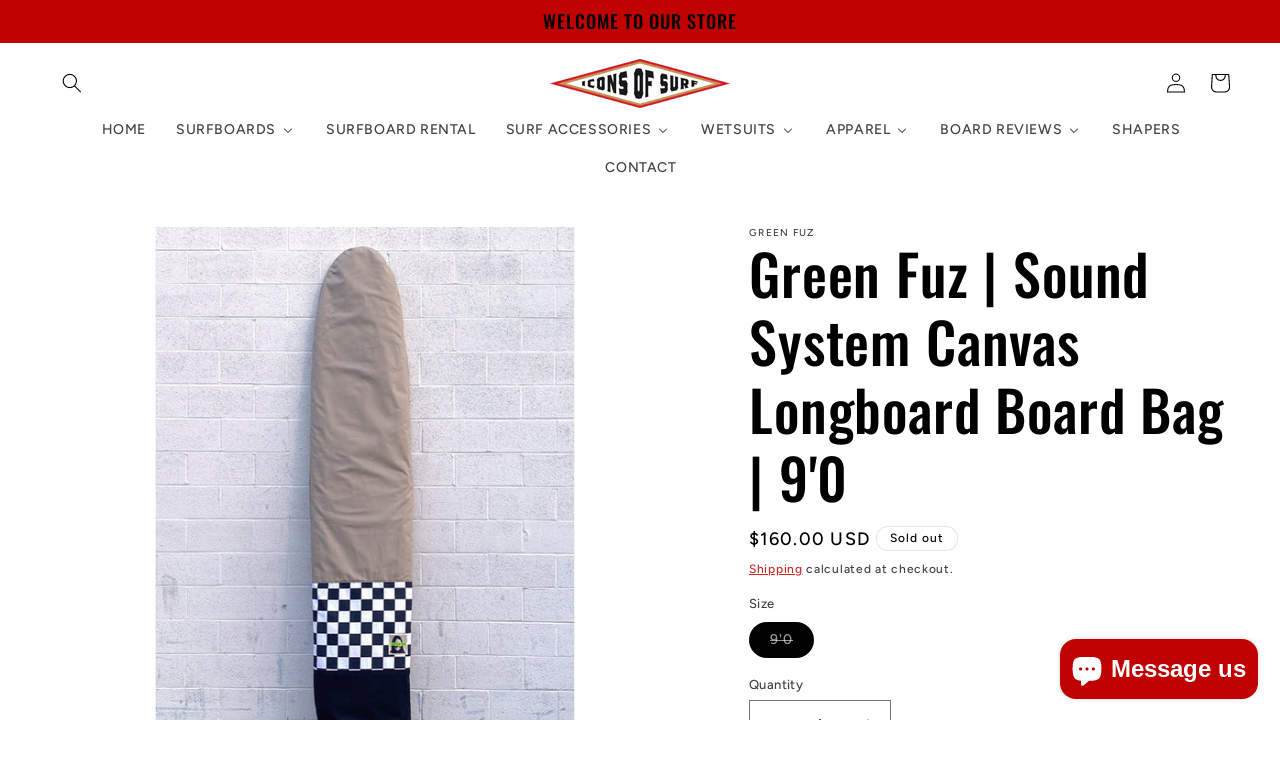

--- FILE ---
content_type: text/html; charset=utf-8
request_url: https://www.iconsofsurf.com/products/green-fuz-sound-system-canvas-longboard-board-bag-90
body_size: 37717
content:
<!doctype html>
<html class="no-js" lang="en">
  <head>
    <meta charset="utf-8">
    <meta http-equiv="X-UA-Compatible" content="IE=edge">
    <meta name="viewport" content="width=device-width,initial-scale=1">
    <meta name="theme-color" content="">
    <link rel="canonical" href="https://www.iconsofsurf.com/products/green-fuz-sound-system-canvas-longboard-board-bag-90"><link rel="icon" type="image/png" href="//www.iconsofsurf.com/cdn/shop/files/Diamond_Logo_f0d10903-194a-47d1-82cf-a80c44bfd606.png?crop=center&height=32&v=1688649877&width=32"><link rel="preconnect" href="https://fonts.shopifycdn.com" crossorigin><title>
      Green Fuz | Sound System Canvas Longboard Board Bag | 9&#39;0
 &ndash; Icons of Surf</title>

    
      <meta name="description" content="The Green Fuz Sound System Board Bag is an all canvas longboard bag with a Oatmeal Nose, Checker Mid &amp;amp; Black Tail.  Construction: Green Fuz uses premium USA made cotton canvas that keeps your board protected, while offering a friendly feel. We line the deck of the bag with water repellent nylon cloth, similar to a ">
    

    

<meta property="og:site_name" content="Icons of Surf">
<meta property="og:url" content="https://www.iconsofsurf.com/products/green-fuz-sound-system-canvas-longboard-board-bag-90">
<meta property="og:title" content="Green Fuz | Sound System Canvas Longboard Board Bag | 9&#39;0">
<meta property="og:type" content="product">
<meta property="og:description" content="The Green Fuz Sound System Board Bag is an all canvas longboard bag with a Oatmeal Nose, Checker Mid &amp;amp; Black Tail.  Construction: Green Fuz uses premium USA made cotton canvas that keeps your board protected, while offering a friendly feel. We line the deck of the bag with water repellent nylon cloth, similar to a "><meta property="og:image" content="http://www.iconsofsurf.com/cdn/shop/files/soundsystem_1.jpg?v=1692797124">
  <meta property="og:image:secure_url" content="https://www.iconsofsurf.com/cdn/shop/files/soundsystem_1.jpg?v=1692797124">
  <meta property="og:image:width" content="1400">
  <meta property="og:image:height" content="1400"><meta property="og:price:amount" content="160.00">
  <meta property="og:price:currency" content="USD"><meta name="twitter:card" content="summary_large_image">
<meta name="twitter:title" content="Green Fuz | Sound System Canvas Longboard Board Bag | 9&#39;0">
<meta name="twitter:description" content="The Green Fuz Sound System Board Bag is an all canvas longboard bag with a Oatmeal Nose, Checker Mid &amp;amp; Black Tail.  Construction: Green Fuz uses premium USA made cotton canvas that keeps your board protected, while offering a friendly feel. We line the deck of the bag with water repellent nylon cloth, similar to a ">


    <script src="//www.iconsofsurf.com/cdn/shop/t/8/assets/constants.js?v=58251544750838685771689069568" defer="defer"></script>
    <script src="//www.iconsofsurf.com/cdn/shop/t/8/assets/pubsub.js?v=158357773527763999511689069568" defer="defer"></script>
    <script src="//www.iconsofsurf.com/cdn/shop/t/8/assets/global.js?v=139248116715221171191689069568" defer="defer"></script><script src="//www.iconsofsurf.com/cdn/shop/t/8/assets/animations.js?v=114255849464433187621689069567" defer="defer"></script><script>window.performance && window.performance.mark && window.performance.mark('shopify.content_for_header.start');</script><meta name="facebook-domain-verification" content="1nb0psm41ca6tkkva3wu8hi9gb0fln">
<meta name="facebook-domain-verification" content="1nb0psm41ca6tkkva3wu8hi9gb0fln">
<meta name="google-site-verification" content="wNDDxOFt4-FYefMuUm3Zk7uFbn5IOi6wcc__8csc5c8">
<meta id="shopify-digital-wallet" name="shopify-digital-wallet" content="/45822378152/digital_wallets/dialog">
<meta name="shopify-checkout-api-token" content="7722cd6612f15b8941c49954f9dd9d27">
<link rel="alternate" type="application/json+oembed" href="https://www.iconsofsurf.com/products/green-fuz-sound-system-canvas-longboard-board-bag-90.oembed">
<script async="async" src="/checkouts/internal/preloads.js?locale=en-US"></script>
<link rel="preconnect" href="https://shop.app" crossorigin="anonymous">
<script async="async" src="https://shop.app/checkouts/internal/preloads.js?locale=en-US&shop_id=45822378152" crossorigin="anonymous"></script>
<script id="apple-pay-shop-capabilities" type="application/json">{"shopId":45822378152,"countryCode":"US","currencyCode":"USD","merchantCapabilities":["supports3DS"],"merchantId":"gid:\/\/shopify\/Shop\/45822378152","merchantName":"Icons of Surf","requiredBillingContactFields":["postalAddress","email","phone"],"requiredShippingContactFields":["postalAddress","email","phone"],"shippingType":"shipping","supportedNetworks":["visa","masterCard","amex","discover","elo","jcb"],"total":{"type":"pending","label":"Icons of Surf","amount":"1.00"},"shopifyPaymentsEnabled":true,"supportsSubscriptions":true}</script>
<script id="shopify-features" type="application/json">{"accessToken":"7722cd6612f15b8941c49954f9dd9d27","betas":["rich-media-storefront-analytics"],"domain":"www.iconsofsurf.com","predictiveSearch":true,"shopId":45822378152,"locale":"en"}</script>
<script>var Shopify = Shopify || {};
Shopify.shop = "surficons.myshopify.com";
Shopify.locale = "en";
Shopify.currency = {"active":"USD","rate":"1.0"};
Shopify.country = "US";
Shopify.theme = {"name":"Updated copy of Ride","id":136620900594,"schema_name":"Ride","schema_version":"10.0.0","theme_store_id":1500,"role":"main"};
Shopify.theme.handle = "null";
Shopify.theme.style = {"id":null,"handle":null};
Shopify.cdnHost = "www.iconsofsurf.com/cdn";
Shopify.routes = Shopify.routes || {};
Shopify.routes.root = "/";</script>
<script type="module">!function(o){(o.Shopify=o.Shopify||{}).modules=!0}(window);</script>
<script>!function(o){function n(){var o=[];function n(){o.push(Array.prototype.slice.apply(arguments))}return n.q=o,n}var t=o.Shopify=o.Shopify||{};t.loadFeatures=n(),t.autoloadFeatures=n()}(window);</script>
<script>
  window.ShopifyPay = window.ShopifyPay || {};
  window.ShopifyPay.apiHost = "shop.app\/pay";
  window.ShopifyPay.redirectState = null;
</script>
<script id="shop-js-analytics" type="application/json">{"pageType":"product"}</script>
<script defer="defer" async type="module" src="//www.iconsofsurf.com/cdn/shopifycloud/shop-js/modules/v2/client.init-shop-cart-sync_BT-GjEfc.en.esm.js"></script>
<script defer="defer" async type="module" src="//www.iconsofsurf.com/cdn/shopifycloud/shop-js/modules/v2/chunk.common_D58fp_Oc.esm.js"></script>
<script defer="defer" async type="module" src="//www.iconsofsurf.com/cdn/shopifycloud/shop-js/modules/v2/chunk.modal_xMitdFEc.esm.js"></script>
<script type="module">
  await import("//www.iconsofsurf.com/cdn/shopifycloud/shop-js/modules/v2/client.init-shop-cart-sync_BT-GjEfc.en.esm.js");
await import("//www.iconsofsurf.com/cdn/shopifycloud/shop-js/modules/v2/chunk.common_D58fp_Oc.esm.js");
await import("//www.iconsofsurf.com/cdn/shopifycloud/shop-js/modules/v2/chunk.modal_xMitdFEc.esm.js");

  window.Shopify.SignInWithShop?.initShopCartSync?.({"fedCMEnabled":true,"windoidEnabled":true});

</script>
<script defer="defer" async type="module" src="//www.iconsofsurf.com/cdn/shopifycloud/shop-js/modules/v2/client.payment-terms_Ci9AEqFq.en.esm.js"></script>
<script defer="defer" async type="module" src="//www.iconsofsurf.com/cdn/shopifycloud/shop-js/modules/v2/chunk.common_D58fp_Oc.esm.js"></script>
<script defer="defer" async type="module" src="//www.iconsofsurf.com/cdn/shopifycloud/shop-js/modules/v2/chunk.modal_xMitdFEc.esm.js"></script>
<script type="module">
  await import("//www.iconsofsurf.com/cdn/shopifycloud/shop-js/modules/v2/client.payment-terms_Ci9AEqFq.en.esm.js");
await import("//www.iconsofsurf.com/cdn/shopifycloud/shop-js/modules/v2/chunk.common_D58fp_Oc.esm.js");
await import("//www.iconsofsurf.com/cdn/shopifycloud/shop-js/modules/v2/chunk.modal_xMitdFEc.esm.js");

  
</script>
<script>
  window.Shopify = window.Shopify || {};
  if (!window.Shopify.featureAssets) window.Shopify.featureAssets = {};
  window.Shopify.featureAssets['shop-js'] = {"shop-cart-sync":["modules/v2/client.shop-cart-sync_DZOKe7Ll.en.esm.js","modules/v2/chunk.common_D58fp_Oc.esm.js","modules/v2/chunk.modal_xMitdFEc.esm.js"],"init-fed-cm":["modules/v2/client.init-fed-cm_B6oLuCjv.en.esm.js","modules/v2/chunk.common_D58fp_Oc.esm.js","modules/v2/chunk.modal_xMitdFEc.esm.js"],"shop-cash-offers":["modules/v2/client.shop-cash-offers_D2sdYoxE.en.esm.js","modules/v2/chunk.common_D58fp_Oc.esm.js","modules/v2/chunk.modal_xMitdFEc.esm.js"],"shop-login-button":["modules/v2/client.shop-login-button_QeVjl5Y3.en.esm.js","modules/v2/chunk.common_D58fp_Oc.esm.js","modules/v2/chunk.modal_xMitdFEc.esm.js"],"pay-button":["modules/v2/client.pay-button_DXTOsIq6.en.esm.js","modules/v2/chunk.common_D58fp_Oc.esm.js","modules/v2/chunk.modal_xMitdFEc.esm.js"],"shop-button":["modules/v2/client.shop-button_DQZHx9pm.en.esm.js","modules/v2/chunk.common_D58fp_Oc.esm.js","modules/v2/chunk.modal_xMitdFEc.esm.js"],"avatar":["modules/v2/client.avatar_BTnouDA3.en.esm.js"],"init-windoid":["modules/v2/client.init-windoid_CR1B-cfM.en.esm.js","modules/v2/chunk.common_D58fp_Oc.esm.js","modules/v2/chunk.modal_xMitdFEc.esm.js"],"init-shop-for-new-customer-accounts":["modules/v2/client.init-shop-for-new-customer-accounts_C_vY_xzh.en.esm.js","modules/v2/client.shop-login-button_QeVjl5Y3.en.esm.js","modules/v2/chunk.common_D58fp_Oc.esm.js","modules/v2/chunk.modal_xMitdFEc.esm.js"],"init-shop-email-lookup-coordinator":["modules/v2/client.init-shop-email-lookup-coordinator_BI7n9ZSv.en.esm.js","modules/v2/chunk.common_D58fp_Oc.esm.js","modules/v2/chunk.modal_xMitdFEc.esm.js"],"init-shop-cart-sync":["modules/v2/client.init-shop-cart-sync_BT-GjEfc.en.esm.js","modules/v2/chunk.common_D58fp_Oc.esm.js","modules/v2/chunk.modal_xMitdFEc.esm.js"],"shop-toast-manager":["modules/v2/client.shop-toast-manager_DiYdP3xc.en.esm.js","modules/v2/chunk.common_D58fp_Oc.esm.js","modules/v2/chunk.modal_xMitdFEc.esm.js"],"init-customer-accounts":["modules/v2/client.init-customer-accounts_D9ZNqS-Q.en.esm.js","modules/v2/client.shop-login-button_QeVjl5Y3.en.esm.js","modules/v2/chunk.common_D58fp_Oc.esm.js","modules/v2/chunk.modal_xMitdFEc.esm.js"],"init-customer-accounts-sign-up":["modules/v2/client.init-customer-accounts-sign-up_iGw4briv.en.esm.js","modules/v2/client.shop-login-button_QeVjl5Y3.en.esm.js","modules/v2/chunk.common_D58fp_Oc.esm.js","modules/v2/chunk.modal_xMitdFEc.esm.js"],"shop-follow-button":["modules/v2/client.shop-follow-button_CqMgW2wH.en.esm.js","modules/v2/chunk.common_D58fp_Oc.esm.js","modules/v2/chunk.modal_xMitdFEc.esm.js"],"checkout-modal":["modules/v2/client.checkout-modal_xHeaAweL.en.esm.js","modules/v2/chunk.common_D58fp_Oc.esm.js","modules/v2/chunk.modal_xMitdFEc.esm.js"],"shop-login":["modules/v2/client.shop-login_D91U-Q7h.en.esm.js","modules/v2/chunk.common_D58fp_Oc.esm.js","modules/v2/chunk.modal_xMitdFEc.esm.js"],"lead-capture":["modules/v2/client.lead-capture_BJmE1dJe.en.esm.js","modules/v2/chunk.common_D58fp_Oc.esm.js","modules/v2/chunk.modal_xMitdFEc.esm.js"],"payment-terms":["modules/v2/client.payment-terms_Ci9AEqFq.en.esm.js","modules/v2/chunk.common_D58fp_Oc.esm.js","modules/v2/chunk.modal_xMitdFEc.esm.js"]};
</script>
<script>(function() {
  var isLoaded = false;
  function asyncLoad() {
    if (isLoaded) return;
    isLoaded = true;
    var urls = ["https:\/\/instafeed.nfcube.com\/cdn\/449977c79935aaaa049555f43098ab4b.js?shop=surficons.myshopify.com","https:\/\/cks3.amplifiedcdn.com\/ckjs.production.min.js?unique_id=surficons.myshopify.com\u0026shop=surficons.myshopify.com","https:\/\/chimpstatic.com\/mcjs-connected\/js\/users\/8f5e9946387f90b85e829d078\/06ab751064a856aeae957fc25.js?shop=surficons.myshopify.com","https:\/\/ccjs.amplifiedcdn.com\/ccjs.umd.js?unique_id=surficons.myshopify.com\u0026shop=surficons.myshopify.com","https:\/\/depo.sidepanda.com\/popups-subscription.js?shop=surficons.myshopify.com"];
    for (var i = 0; i < urls.length; i++) {
      var s = document.createElement('script');
      s.type = 'text/javascript';
      s.async = true;
      s.src = urls[i];
      var x = document.getElementsByTagName('script')[0];
      x.parentNode.insertBefore(s, x);
    }
  };
  if(window.attachEvent) {
    window.attachEvent('onload', asyncLoad);
  } else {
    window.addEventListener('load', asyncLoad, false);
  }
})();</script>
<script id="__st">var __st={"a":45822378152,"offset":-28800,"reqid":"10bb315a-e1e3-4236-82b8-3f2abf2babbb-1769303837","pageurl":"www.iconsofsurf.com\/products\/green-fuz-sound-system-canvas-longboard-board-bag-90","u":"8e6ec5f3b8ef","p":"product","rtyp":"product","rid":7938657681650};</script>
<script>window.ShopifyPaypalV4VisibilityTracking = true;</script>
<script id="captcha-bootstrap">!function(){'use strict';const t='contact',e='account',n='new_comment',o=[[t,t],['blogs',n],['comments',n],[t,'customer']],c=[[e,'customer_login'],[e,'guest_login'],[e,'recover_customer_password'],[e,'create_customer']],r=t=>t.map((([t,e])=>`form[action*='/${t}']:not([data-nocaptcha='true']) input[name='form_type'][value='${e}']`)).join(','),a=t=>()=>t?[...document.querySelectorAll(t)].map((t=>t.form)):[];function s(){const t=[...o],e=r(t);return a(e)}const i='password',u='form_key',d=['recaptcha-v3-token','g-recaptcha-response','h-captcha-response',i],f=()=>{try{return window.sessionStorage}catch{return}},m='__shopify_v',_=t=>t.elements[u];function p(t,e,n=!1){try{const o=window.sessionStorage,c=JSON.parse(o.getItem(e)),{data:r}=function(t){const{data:e,action:n}=t;return t[m]||n?{data:e,action:n}:{data:t,action:n}}(c);for(const[e,n]of Object.entries(r))t.elements[e]&&(t.elements[e].value=n);n&&o.removeItem(e)}catch(o){console.error('form repopulation failed',{error:o})}}const l='form_type',E='cptcha';function T(t){t.dataset[E]=!0}const w=window,h=w.document,L='Shopify',v='ce_forms',y='captcha';let A=!1;((t,e)=>{const n=(g='f06e6c50-85a8-45c8-87d0-21a2b65856fe',I='https://cdn.shopify.com/shopifycloud/storefront-forms-hcaptcha/ce_storefront_forms_captcha_hcaptcha.v1.5.2.iife.js',D={infoText:'Protected by hCaptcha',privacyText:'Privacy',termsText:'Terms'},(t,e,n)=>{const o=w[L][v],c=o.bindForm;if(c)return c(t,g,e,D).then(n);var r;o.q.push([[t,g,e,D],n]),r=I,A||(h.body.append(Object.assign(h.createElement('script'),{id:'captcha-provider',async:!0,src:r})),A=!0)});var g,I,D;w[L]=w[L]||{},w[L][v]=w[L][v]||{},w[L][v].q=[],w[L][y]=w[L][y]||{},w[L][y].protect=function(t,e){n(t,void 0,e),T(t)},Object.freeze(w[L][y]),function(t,e,n,w,h,L){const[v,y,A,g]=function(t,e,n){const i=e?o:[],u=t?c:[],d=[...i,...u],f=r(d),m=r(i),_=r(d.filter((([t,e])=>n.includes(e))));return[a(f),a(m),a(_),s()]}(w,h,L),I=t=>{const e=t.target;return e instanceof HTMLFormElement?e:e&&e.form},D=t=>v().includes(t);t.addEventListener('submit',(t=>{const e=I(t);if(!e)return;const n=D(e)&&!e.dataset.hcaptchaBound&&!e.dataset.recaptchaBound,o=_(e),c=g().includes(e)&&(!o||!o.value);(n||c)&&t.preventDefault(),c&&!n&&(function(t){try{if(!f())return;!function(t){const e=f();if(!e)return;const n=_(t);if(!n)return;const o=n.value;o&&e.removeItem(o)}(t);const e=Array.from(Array(32),(()=>Math.random().toString(36)[2])).join('');!function(t,e){_(t)||t.append(Object.assign(document.createElement('input'),{type:'hidden',name:u})),t.elements[u].value=e}(t,e),function(t,e){const n=f();if(!n)return;const o=[...t.querySelectorAll(`input[type='${i}']`)].map((({name:t})=>t)),c=[...d,...o],r={};for(const[a,s]of new FormData(t).entries())c.includes(a)||(r[a]=s);n.setItem(e,JSON.stringify({[m]:1,action:t.action,data:r}))}(t,e)}catch(e){console.error('failed to persist form',e)}}(e),e.submit())}));const S=(t,e)=>{t&&!t.dataset[E]&&(n(t,e.some((e=>e===t))),T(t))};for(const o of['focusin','change'])t.addEventListener(o,(t=>{const e=I(t);D(e)&&S(e,y())}));const B=e.get('form_key'),M=e.get(l),P=B&&M;t.addEventListener('DOMContentLoaded',(()=>{const t=y();if(P)for(const e of t)e.elements[l].value===M&&p(e,B);[...new Set([...A(),...v().filter((t=>'true'===t.dataset.shopifyCaptcha))])].forEach((e=>S(e,t)))}))}(h,new URLSearchParams(w.location.search),n,t,e,['guest_login'])})(!0,!0)}();</script>
<script integrity="sha256-4kQ18oKyAcykRKYeNunJcIwy7WH5gtpwJnB7kiuLZ1E=" data-source-attribution="shopify.loadfeatures" defer="defer" src="//www.iconsofsurf.com/cdn/shopifycloud/storefront/assets/storefront/load_feature-a0a9edcb.js" crossorigin="anonymous"></script>
<script crossorigin="anonymous" defer="defer" src="//www.iconsofsurf.com/cdn/shopifycloud/storefront/assets/shopify_pay/storefront-65b4c6d7.js?v=20250812"></script>
<script data-source-attribution="shopify.dynamic_checkout.dynamic.init">var Shopify=Shopify||{};Shopify.PaymentButton=Shopify.PaymentButton||{isStorefrontPortableWallets:!0,init:function(){window.Shopify.PaymentButton.init=function(){};var t=document.createElement("script");t.src="https://www.iconsofsurf.com/cdn/shopifycloud/portable-wallets/latest/portable-wallets.en.js",t.type="module",document.head.appendChild(t)}};
</script>
<script data-source-attribution="shopify.dynamic_checkout.buyer_consent">
  function portableWalletsHideBuyerConsent(e){var t=document.getElementById("shopify-buyer-consent"),n=document.getElementById("shopify-subscription-policy-button");t&&n&&(t.classList.add("hidden"),t.setAttribute("aria-hidden","true"),n.removeEventListener("click",e))}function portableWalletsShowBuyerConsent(e){var t=document.getElementById("shopify-buyer-consent"),n=document.getElementById("shopify-subscription-policy-button");t&&n&&(t.classList.remove("hidden"),t.removeAttribute("aria-hidden"),n.addEventListener("click",e))}window.Shopify?.PaymentButton&&(window.Shopify.PaymentButton.hideBuyerConsent=portableWalletsHideBuyerConsent,window.Shopify.PaymentButton.showBuyerConsent=portableWalletsShowBuyerConsent);
</script>
<script>
  function portableWalletsCleanup(e){e&&e.src&&console.error("Failed to load portable wallets script "+e.src);var t=document.querySelectorAll("shopify-accelerated-checkout .shopify-payment-button__skeleton, shopify-accelerated-checkout-cart .wallet-cart-button__skeleton"),e=document.getElementById("shopify-buyer-consent");for(let e=0;e<t.length;e++)t[e].remove();e&&e.remove()}function portableWalletsNotLoadedAsModule(e){e instanceof ErrorEvent&&"string"==typeof e.message&&e.message.includes("import.meta")&&"string"==typeof e.filename&&e.filename.includes("portable-wallets")&&(window.removeEventListener("error",portableWalletsNotLoadedAsModule),window.Shopify.PaymentButton.failedToLoad=e,"loading"===document.readyState?document.addEventListener("DOMContentLoaded",window.Shopify.PaymentButton.init):window.Shopify.PaymentButton.init())}window.addEventListener("error",portableWalletsNotLoadedAsModule);
</script>

<script type="module" src="https://www.iconsofsurf.com/cdn/shopifycloud/portable-wallets/latest/portable-wallets.en.js" onError="portableWalletsCleanup(this)" crossorigin="anonymous"></script>
<script nomodule>
  document.addEventListener("DOMContentLoaded", portableWalletsCleanup);
</script>

<link id="shopify-accelerated-checkout-styles" rel="stylesheet" media="screen" href="https://www.iconsofsurf.com/cdn/shopifycloud/portable-wallets/latest/accelerated-checkout-backwards-compat.css" crossorigin="anonymous">
<style id="shopify-accelerated-checkout-cart">
        #shopify-buyer-consent {
  margin-top: 1em;
  display: inline-block;
  width: 100%;
}

#shopify-buyer-consent.hidden {
  display: none;
}

#shopify-subscription-policy-button {
  background: none;
  border: none;
  padding: 0;
  text-decoration: underline;
  font-size: inherit;
  cursor: pointer;
}

#shopify-subscription-policy-button::before {
  box-shadow: none;
}

      </style>
<script id="sections-script" data-sections="header" defer="defer" src="//www.iconsofsurf.com/cdn/shop/t/8/compiled_assets/scripts.js?v=1861"></script>
<script>window.performance && window.performance.mark && window.performance.mark('shopify.content_for_header.end');</script>


    <style data-shopify>
      @font-face {
  font-family: Figtree;
  font-weight: 500;
  font-style: normal;
  font-display: swap;
  src: url("//www.iconsofsurf.com/cdn/fonts/figtree/figtree_n5.3b6b7df38aa5986536945796e1f947445832047c.woff2") format("woff2"),
       url("//www.iconsofsurf.com/cdn/fonts/figtree/figtree_n5.f26bf6dcae278b0ed902605f6605fa3338e81dab.woff") format("woff");
}

      @font-face {
  font-family: Figtree;
  font-weight: 700;
  font-style: normal;
  font-display: swap;
  src: url("//www.iconsofsurf.com/cdn/fonts/figtree/figtree_n7.2fd9bfe01586148e644724096c9d75e8c7a90e55.woff2") format("woff2"),
       url("//www.iconsofsurf.com/cdn/fonts/figtree/figtree_n7.ea05de92d862f9594794ab281c4c3a67501ef5fc.woff") format("woff");
}

      @font-face {
  font-family: Figtree;
  font-weight: 500;
  font-style: italic;
  font-display: swap;
  src: url("//www.iconsofsurf.com/cdn/fonts/figtree/figtree_i5.969396f679a62854cf82dbf67acc5721e41351f0.woff2") format("woff2"),
       url("//www.iconsofsurf.com/cdn/fonts/figtree/figtree_i5.93bc1cad6c73ca9815f9777c49176dfc9d2890dd.woff") format("woff");
}

      @font-face {
  font-family: Figtree;
  font-weight: 700;
  font-style: italic;
  font-display: swap;
  src: url("//www.iconsofsurf.com/cdn/fonts/figtree/figtree_i7.06add7096a6f2ab742e09ec7e498115904eda1fe.woff2") format("woff2"),
       url("//www.iconsofsurf.com/cdn/fonts/figtree/figtree_i7.ee584b5fcaccdbb5518c0228158941f8df81b101.woff") format("woff");
}

      @font-face {
  font-family: Oswald;
  font-weight: 500;
  font-style: normal;
  font-display: swap;
  src: url("//www.iconsofsurf.com/cdn/fonts/oswald/oswald_n5.8ad4910bfdb43e150746ef7aa67f3553e3abe8e2.woff2") format("woff2"),
       url("//www.iconsofsurf.com/cdn/fonts/oswald/oswald_n5.93ee52108163c48c91111cf33b0a57021467b66e.woff") format("woff");
}


      
        :root,
        .color-background-1 {
          --color-background: 255,255,255;
        
          --gradient-background: #ffffff;
        
        --color-foreground: 0,0,0;
        --color-shadow: 31,31,33;
        --color-button: 193,2,2;
        --color-button-text: 31,31,33;
        --color-secondary-button: 255,255,255;
        --color-secondary-button-text: 193,2,2;
        --color-link: 193,2,2;
        --color-badge-foreground: 0,0,0;
        --color-badge-background: 255,255,255;
        --color-badge-border: 0,0,0;
        --payment-terms-background-color: rgb(255 255 255);
      }
      
        
        .color-background-2 {
          --color-background: 255,255,255;
        
          --gradient-background: #ffffff;
        
        --color-foreground: 31,31,33;
        --color-shadow: 31,31,33;
        --color-button: 31,31,33;
        --color-button-text: 255,255,255;
        --color-secondary-button: 255,255,255;
        --color-secondary-button-text: 31,31,33;
        --color-link: 31,31,33;
        --color-badge-foreground: 31,31,33;
        --color-badge-background: 255,255,255;
        --color-badge-border: 31,31,33;
        --payment-terms-background-color: rgb(255 255 255);
      }
      
        
        .color-inverse {
          --color-background: 31,31,33;
        
          --gradient-background: #1f1f21;
        
        --color-foreground: 255,255,255;
        --color-shadow: 31,31,33;
        --color-button: 255,255,255;
        --color-button-text: 31,31,33;
        --color-secondary-button: 31,31,33;
        --color-secondary-button-text: 255,255,255;
        --color-link: 255,255,255;
        --color-badge-foreground: 255,255,255;
        --color-badge-background: 31,31,33;
        --color-badge-border: 255,255,255;
        --payment-terms-background-color: rgb(31 31 33);
      }
      
        
        .color-accent-1 {
          --color-background: 193,2,2;
        
          --gradient-background: #c10202;
        
        --color-foreground: 0,0,0;
        --color-shadow: 31,31,33;
        --color-button: 31,31,33;
        --color-button-text: 193,2,2;
        --color-secondary-button: 193,2,2;
        --color-secondary-button-text: 255,255,255;
        --color-link: 255,255,255;
        --color-badge-foreground: 0,0,0;
        --color-badge-background: 193,2,2;
        --color-badge-border: 0,0,0;
        --payment-terms-background-color: rgb(193 2 2);
      }
      
        
        .color-accent-2 {
          --color-background: 255,255,255;
        
          --gradient-background: #ffffff;
        
        --color-foreground: 31,31,33;
        --color-shadow: 31,31,33;
        --color-button: 31,31,33;
        --color-button-text: 255,255,255;
        --color-secondary-button: 255,255,255;
        --color-secondary-button-text: 31,31,33;
        --color-link: 31,31,33;
        --color-badge-foreground: 31,31,33;
        --color-badge-background: 255,255,255;
        --color-badge-border: 31,31,33;
        --payment-terms-background-color: rgb(255 255 255);
      }
      

      body, .color-background-1, .color-background-2, .color-inverse, .color-accent-1, .color-accent-2 {
        color: rgba(var(--color-foreground), 0.75);
        background-color: rgb(var(--color-background));
      }

      :root {
        --font-body-family: Figtree, sans-serif;
        --font-body-style: normal;
        --font-body-weight: 500;
        --font-body-weight-bold: 800;

        --font-heading-family: Oswald, sans-serif;
        --font-heading-style: normal;
        --font-heading-weight: 500;

        --font-body-scale: 1.0;
        --font-heading-scale: 1.4;

        --media-padding: px;
        --media-border-opacity: 0.1;
        --media-border-width: 0px;
        --media-radius: 0px;
        --media-shadow-opacity: 0.0;
        --media-shadow-horizontal-offset: 0px;
        --media-shadow-vertical-offset: -2px;
        --media-shadow-blur-radius: 5px;
        --media-shadow-visible: 0;

        --page-width: 160rem;
        --page-width-margin: 0rem;

        --product-card-image-padding: 0.0rem;
        --product-card-corner-radius: 0.0rem;
        --product-card-text-alignment: left;
        --product-card-border-width: 0.0rem;
        --product-card-border-opacity: 0.1;
        --product-card-shadow-opacity: 0.0;
        --product-card-shadow-visible: 0;
        --product-card-shadow-horizontal-offset: 0.0rem;
        --product-card-shadow-vertical-offset: 0.4rem;
        --product-card-shadow-blur-radius: 0.5rem;

        --collection-card-image-padding: 0.0rem;
        --collection-card-corner-radius: 0.0rem;
        --collection-card-text-alignment: left;
        --collection-card-border-width: 0.0rem;
        --collection-card-border-opacity: 0.1;
        --collection-card-shadow-opacity: 0.0;
        --collection-card-shadow-visible: 0;
        --collection-card-shadow-horizontal-offset: 0.0rem;
        --collection-card-shadow-vertical-offset: 0.4rem;
        --collection-card-shadow-blur-radius: 0.5rem;

        --blog-card-image-padding: 0.0rem;
        --blog-card-corner-radius: 0.0rem;
        --blog-card-text-alignment: left;
        --blog-card-border-width: 0.0rem;
        --blog-card-border-opacity: 0.1;
        --blog-card-shadow-opacity: 0.0;
        --blog-card-shadow-visible: 0;
        --blog-card-shadow-horizontal-offset: 0.0rem;
        --blog-card-shadow-vertical-offset: 0.4rem;
        --blog-card-shadow-blur-radius: 0.5rem;

        --badge-corner-radius: 4.0rem;

        --popup-border-width: 1px;
        --popup-border-opacity: 0.1;
        --popup-corner-radius: 0px;
        --popup-shadow-opacity: 0.0;
        --popup-shadow-horizontal-offset: 0px;
        --popup-shadow-vertical-offset: 4px;
        --popup-shadow-blur-radius: 5px;

        --drawer-border-width: 1px;
        --drawer-border-opacity: 0.1;
        --drawer-shadow-opacity: 0.0;
        --drawer-shadow-horizontal-offset: 0px;
        --drawer-shadow-vertical-offset: 4px;
        --drawer-shadow-blur-radius: 5px;

        --spacing-sections-desktop: 16px;
        --spacing-sections-mobile: 16px;

        --grid-desktop-vertical-spacing: 40px;
        --grid-desktop-horizontal-spacing: 40px;
        --grid-mobile-vertical-spacing: 20px;
        --grid-mobile-horizontal-spacing: 20px;

        --text-boxes-border-opacity: 0.1;
        --text-boxes-border-width: 0px;
        --text-boxes-radius: 0px;
        --text-boxes-shadow-opacity: 0.0;
        --text-boxes-shadow-visible: 0;
        --text-boxes-shadow-horizontal-offset: 0px;
        --text-boxes-shadow-vertical-offset: 4px;
        --text-boxes-shadow-blur-radius: 5px;

        --buttons-radius: 0px;
        --buttons-radius-outset: 0px;
        --buttons-border-width: 1px;
        --buttons-border-opacity: 1.0;
        --buttons-shadow-opacity: 0.0;
        --buttons-shadow-visible: 0;
        --buttons-shadow-horizontal-offset: 0px;
        --buttons-shadow-vertical-offset: 4px;
        --buttons-shadow-blur-radius: 5px;
        --buttons-border-offset: 0px;

        --inputs-radius: 0px;
        --inputs-border-width: 1px;
        --inputs-border-opacity: 0.55;
        --inputs-shadow-opacity: 0.0;
        --inputs-shadow-horizontal-offset: 0px;
        --inputs-margin-offset: 0px;
        --inputs-shadow-vertical-offset: 4px;
        --inputs-shadow-blur-radius: 5px;
        --inputs-radius-outset: 0px;

        --variant-pills-radius: 40px;
        --variant-pills-border-width: 1px;
        --variant-pills-border-opacity: 0.55;
        --variant-pills-shadow-opacity: 0.0;
        --variant-pills-shadow-horizontal-offset: 0px;
        --variant-pills-shadow-vertical-offset: 4px;
        --variant-pills-shadow-blur-radius: 5px;
      }

      *,
      *::before,
      *::after {
        box-sizing: inherit;
      }

      html {
        box-sizing: border-box;
        font-size: calc(var(--font-body-scale) * 62.5%);
        height: 100%;
      }

      body {
        display: grid;
        grid-template-rows: auto auto 1fr auto;
        grid-template-columns: 100%;
        min-height: 100%;
        margin: 0;
        font-size: 1.5rem;
        letter-spacing: 0.06rem;
        line-height: calc(1 + 0.8 / var(--font-body-scale));
        font-family: var(--font-body-family);
        font-style: var(--font-body-style);
        font-weight: var(--font-body-weight);
      }

      @media screen and (min-width: 750px) {
        body {
          font-size: 1.6rem;
        }
      }
    </style>

    <link href="//www.iconsofsurf.com/cdn/shop/t/8/assets/base.css?v=117828829876360325261689069567" rel="stylesheet" type="text/css" media="all" />
<link rel="preload" as="font" href="//www.iconsofsurf.com/cdn/fonts/figtree/figtree_n5.3b6b7df38aa5986536945796e1f947445832047c.woff2" type="font/woff2" crossorigin><link rel="preload" as="font" href="//www.iconsofsurf.com/cdn/fonts/oswald/oswald_n5.8ad4910bfdb43e150746ef7aa67f3553e3abe8e2.woff2" type="font/woff2" crossorigin><link
        rel="stylesheet"
        href="//www.iconsofsurf.com/cdn/shop/t/8/assets/component-predictive-search.css?v=118923337488134913561689069568"
        media="print"
        onload="this.media='all'"
      ><script>
      document.documentElement.className = document.documentElement.className.replace('no-js', 'js');
      if (Shopify.designMode) {
        document.documentElement.classList.add('shopify-design-mode');
      }
    </script>
  <!-- BEGIN app block: shopify://apps/buddha-mega-menu-navigation/blocks/megamenu/dbb4ce56-bf86-4830-9b3d-16efbef51c6f -->
<script>
        var productImageAndPrice = [],
            collectionImages = [],
            articleImages = [],
            mmLivIcons = false,
            mmFlipClock = false,
            mmFixesUseJquery = false,
            mmNumMMI = 9,
            mmSchemaTranslation = {},
            mmMenuStrings =  {"menuStrings":{"default":{"HOME":"HOME","SURFBOARDS":"SURFBOARDS","SHOP BY TYPE":"SHOP BY TYPE","LONGBOARDS":"LONGBOARDS","MID LENGTH BOARDS":"MID LENGTH BOARDS","SHORTBOARDS":"SHORTBOARDS","USED BOARDS":"USED BOARDS","SHOP BY SHAPER":"SHOP BY SHAPER","A&H VESSELS":"A&H VESSELS","ALVA SURFCRAFT":"ALVA SURFCRAFT","BARRETT MILLER":"BARRETT MILLER","BLACKBIRD SURFBOARDS":"BLACKBIRD SURFBOARDS","CHOCOLATE FISH":"CHOCOLATE FISH","CHRIS CHRISTENSON":"CHRIS CHRISTENSON","CJ NELSON DESIGNS":"CJ NELSON DESIGNS","DEAD KOOKS":"DEAD KOOKS","DONALD TAKAYAMA":"DONALD TAKAYAMA","DXTR SURFBOARDS":"DXTR SURFBOARDS","EC SURFBOARDS":"EC SURFBOARDS","FARWELL SURFBOARDS":"FARWELL SURFBOARDS","G&S SURFBOARDS":"G&S SURFBOARDS","HOT ROD SURFBOARDS":"HOT ROD SURFBOARDS","ICONS OF SURF":"ICONS OF SURF","IMPERFECTS SURFBOARDS":"IMPERFECTS SURFBOARDS","KEYO SURFBOARDS":"KEYO SURFBOARDS","KOZ SURFBOARDS":"KOZ SURFBOARDS","KRIS HALL SURFBOARDS":"KRIS HALL SURFBOARDS","LIGHTNING BOLT":"LIGHTNING BOLT","LINDEN SURFBOARDS":"LINDEN SURFBOARDS","METHLESS SURFBOARDS":"METHLESS SURFBOARDS","MICAH BEUTZ":"MICAH BEUTZ","NAUTILUS SURFBOARDS":"NAUTILUS SURFBOARDS","NINEPLUS SURFBOARDS":"NINEPLUS SURFBOARDS","ROGER HINDS":"ROGER HINDS","RUSSELL SURFBOARDS":"RUSSELL SURFBOARDS","SON OF COBRA":"SON OF COBRA","CRIME SURFBOARDS":"CRIME SURFBOARDS","THE GUILD SURFBOARDS":"THE GUILD SURFBOARDS","THOMAS SURFBOARDS":"THOMAS SURFBOARDS","TRIMCRAFT SURFBOARDS":"TRIMCRAFT SURFBOARDS","TYLER WARREN":"TYLER WARREN","VON SOL SURFBOARDS":"VON SOL SURFBOARDS","WAYNE LYNCH SURFBOARDS":"WAYNE LYNCH SURFBOARDS","WESTON SURFBOARDS":"WESTON SURFBOARDS","SURFBOARD RENTAL":"SURFBOARD RENTAL","SURF ACCESSORIES":"SURF ACCESSORIES","FINS":"FINS","CAPTAIN FIN":"CAPTAIN FIN","FCS FINS":"FCS FINS","FLYING DIAMONDS":"FLYING DIAMONDS","FUTURES FINS":"FUTURES FINS","NINEPLUS FINS":"NINEPLUS FINS","HOT ROD FINS":"HOT ROD FINS","RAINBOW FIN":"RAINBOW FIN","TRUE AMES":"TRUE AMES","SURFBOARD BAGS":"SURFBOARD BAGS","CREATURES OF LEISURE BAGS":"CREATURES OF LEISURE BAGS","DAKINE BAGS":"DAKINE BAGS","GREEN FUZ BAGS":"GREEN FUZ BAGS","LEASHES":"LEASHES","WAX":"WAX","HAIR PRODUCTS":"HAIR PRODUCTS","SUNSCREEN":"SUNSCREEN","CHANGING PONCHOS":"CHANGING PONCHOS","BEACH TOWELS":"BEACH TOWELS","BLANKETS":"BLANKETS","SURFBOARD REPAIR":"SURFBOARD REPAIR","TRACTION PADS":"TRACTION PADS","WETSUITS":"WETSUITS","SHOP BY BRAND":"SHOP BY BRAND","NINEPLUS WETSUITS":"NINEPLUS WETSUITS","AXXE WETSUITS":"AXXE WETSUITS","VISSLA WETSUITS":"VISSLA WETSUITS","SEEA WETSUITS":"SEEA WETSUITS","SHOP BY GENDER":"SHOP BY GENDER","MENS WETSUITS":"MENS WETSUITS","WOMENS WETSUITS":"WOMENS WETSUITS","APPAREL":"APPAREL","SHOP BY PRODUCT":"SHOP BY PRODUCT","WOMENS":"WOMENS","DRESSES":"DRESSES","FLANNELS & OVERSHIRTS":"FLANNELS & OVERSHIRTS","HATS":"HATS","JACKETS":"JACKETS","JUMPSUITS":"JUMPSUITS","PANTS & SHORTS":"PANTS & SHORTS","SHIRTS":"SHIRTS","SWEATSHIRTS & HOODIES":"SWEATSHIRTS & HOODIES","T SHIRTS":"T SHIRTS","TOPS":"TOPS","SHOES":"SHOES","MENS":"MENS","BOARDSHORTS":"BOARDSHORTS","BIRDWELL":"BIRDWELL","BRIXTON":"BRIXTON","DARK SEAS":"DARK SEAS","DEUS":"DEUS","DICK BREWER":"DICK BREWER","GREEN FUZ":"GREEN FUZ","NINEPLUS":"NINEPLUS","RAEN":"RAEN","REYN SPOONER":"REYN SPOONER","RHYTHM":"RHYTHM","RIVVIA":"RIVVIA","RVCA":"RVCA","STANCE":"STANCE","VANS":"VANS","BOARD REVIEWS":"BOARD REVIEWS","01 Barrett Miller 9'5 Springfield":"01 Barrett Miller 9'5 Springfield","02 Weston 8'0 Goodfoot":"02 Weston 8'0 Goodfoot","03 Icons Pig":"03 Icons Pig","04 Koz McRea 6'2 SB Chubby":"04 Koz McRea 6'2 SB Chubby","05 Bill Hamilton 1967 Model":"05 Bill Hamilton 1967 Model","06 Imperfects Twin":"06 Imperfects Twin","07 Chis Christenson 9'9 Tradesman":"07 Chis Christenson 9'9 Tradesman","08 Thomas Bexton Visit":"08 Thomas Bexton Visit","09 Roger Hinds 9'6 Strauch":"09 Roger Hinds 9'6 Strauch","10 Chris Christenson 9'6 Tradesman":"10 Chris Christenson 9'6 Tradesman","11 Chris Christenson 9'6 Scarlet Begonia":"11 Chris Christenson 9'6 Scarlet Begonia","12 Egg Design Variations":"12 Egg Design Variations","13 Tom's Wax Tutorial":"13 Tom's Wax Tutorial","14 Brian Bent & Chris Ruddy":"14 Brian Bent & Chris Ruddy","15 1967 Bing Nuuhiwa Lightweight":"15 1967 Bing Nuuhiwa Lightweight","SHAPERS":"SHAPERS","CONTACT":"CONTACT"}},"additional":{"default":{}}} ,
            mmShopLocale = "en",
            mmShopLocaleCollectionsRoute = "/collections",
            mmSchemaDesignJSON = "[{\"action\":\"menu-select\",\"value\":\"mm-automatic\"},{\"action\":\"design\",\"setting\":\"font_family\",\"value\":\"Default\"},{\"action\":\"design\",\"setting\":\"font_size\",\"value\":\"13px\"},{\"action\":\"design\",\"setting\":\"text_color\",\"value\":\"#222222\"},{\"action\":\"design\",\"setting\":\"link_hover_color\",\"value\":\"#0da19a\"},{\"action\":\"design\",\"setting\":\"link_color\",\"value\":\"#4e4e4e\"},{\"action\":\"design\",\"setting\":\"background_hover_color\",\"value\":\"#f9f9f9\"},{\"action\":\"design\",\"setting\":\"background_color\",\"value\":\"#ffffff\"},{\"action\":\"design\",\"setting\":\"price_color\",\"value\":\"#0da19a\"},{\"action\":\"design\",\"setting\":\"contact_right_btn_text_color\",\"value\":\"#ffffff\"},{\"action\":\"design\",\"setting\":\"contact_right_btn_bg_color\",\"value\":\"#3A3A3A\"},{\"action\":\"design\",\"setting\":\"contact_left_bg_color\",\"value\":\"#3A3A3A\"},{\"action\":\"design\",\"setting\":\"contact_left_alt_color\",\"value\":\"#CCCCCC\"},{\"action\":\"design\",\"setting\":\"contact_left_text_color\",\"value\":\"#f1f1f0\"},{\"action\":\"design\",\"setting\":\"addtocart_enable\",\"value\":\"true\"},{\"action\":\"design\",\"setting\":\"addtocart_text_color\",\"value\":\"#333333\"},{\"action\":\"design\",\"setting\":\"addtocart_background_color\",\"value\":\"#ffffff\"},{\"action\":\"design\",\"setting\":\"addtocart_text_hover_color\",\"value\":\"#ffffff\"},{\"action\":\"design\",\"setting\":\"addtocart_background_hover_color\",\"value\":\"#0da19a\"},{\"action\":\"design\",\"setting\":\"countdown_color\",\"value\":\"#ffffff\"},{\"action\":\"design\",\"setting\":\"countdown_background_color\",\"value\":\"#333333\"},{\"action\":\"design\",\"setting\":\"vertical_font_family\",\"value\":\"Default\"},{\"action\":\"design\",\"setting\":\"vertical_font_size\",\"value\":\"13px\"},{\"action\":\"design\",\"setting\":\"vertical_text_color\",\"value\":\"#ffffff\"},{\"action\":\"design\",\"setting\":\"vertical_link_color\",\"value\":\"#ffffff\"},{\"action\":\"design\",\"setting\":\"vertical_link_hover_color\",\"value\":\"#ffffff\"},{\"action\":\"design\",\"setting\":\"vertical_price_color\",\"value\":\"#ffffff\"},{\"action\":\"design\",\"setting\":\"vertical_contact_right_btn_text_color\",\"value\":\"#ffffff\"},{\"action\":\"design\",\"setting\":\"vertical_addtocart_enable\",\"value\":\"true\"},{\"action\":\"design\",\"setting\":\"vertical_addtocart_text_color\",\"value\":\"#ffffff\"},{\"action\":\"design\",\"setting\":\"vertical_countdown_color\",\"value\":\"#ffffff\"},{\"action\":\"design\",\"setting\":\"vertical_countdown_background_color\",\"value\":\"#333333\"},{\"action\":\"design\",\"setting\":\"vertical_background_color\",\"value\":\"#017b86\"},{\"action\":\"design\",\"setting\":\"vertical_addtocart_background_color\",\"value\":\"#333333\"},{\"action\":\"design\",\"setting\":\"vertical_contact_right_btn_bg_color\",\"value\":\"#333333\"},{\"action\":\"design\",\"setting\":\"vertical_contact_left_alt_color\",\"value\":\"#333333\"}]",
            mmDomChangeSkipUl = "",
            buddhaMegaMenuShop = "surficons.myshopify.com",
            mmWireframeCompression = "0",
            mmExtensionAssetUrl = "https://cdn.shopify.com/extensions/019abe06-4a3f-7763-88da-170e1b54169b/mega-menu-151/assets/";var bestSellersHTML = '';var newestProductsHTML = '';/* get link lists api */
        var linkLists={"main-menu" : {"title":"Main menu", "items":["/","/collections/surfboards","/collections/wetsuits","/collections/apparel-1","/pages/contact-page",]},"footer" : {"title":"Navigation", "items":["/collections/wetsuits","/collections/apparel",]},"policies" : {"title":"Policies", "items":["/pages/about-us","/pages/privacy-policy","/pages/terms-conditions","/pages/shipping-returns",]},"wetsuit-brands" : {"title":"Wetsuit Brands", "items":["/collections/nineplus-wetsuits",]},"fin-brands" : {"title":"Fin Brands", "items":["/collections/larry-allison",]},"board-lengths" : {"title":"Board Lengths", "items":["/collections/surfboards","/collections/long-boards","/collections/used-surfboards",]},"brands" : {"title":"Brands", "items":["/collections/surfboards","/collections/icons-of-surf","/collections/nineplus","/collections/chocolate-fish-1","/collections/weston","/collections/chris-christenson","/collections/bear-surfboards","/collections/donald-takayama","/collections/gordon-smith","/collections/a-h-vessels","/collections/sakal-surfboards","/collections/surf-crime","/collections/imperfects","/collections/nautilus-surfboards","/collections/soliel-surfboards","/collections/woodin-surfboards","/collections/andrew-stoen","/collections/skindog-surfboards","/collections/hot-rod-surf","/collections/barrett-miller","/collections/lightning-bolt-1","/collections/cj-nelson-surfboards","/collections/roger-hinds","/collections/jive-surfboards","/collections/von-sol-surfboards","/collections/dono-surfboards","/collections/firewire","/collections/tyler-warren","/collections/russell-surfboards","/collections/dead-kooks","/collections/trimcraft-surfboards","/collections/hayden-shapes","/collections/thomas-surfboards","/collections/birdwell-apparel",]},"product" : {"title":"Products", "items":["/collections/surfboards","/collections/wetsuits","/collections/apparel","/collections/extras",]},"home" : {"title":"HOME", "items":["/","/collections/surfboards","/collections/fins","/collections/leg-ropes","/collections/boardbags","/collections/wetsuits","/collections/apparel-1","/collections/shoes-1","/pages/contact-page",]},"customer-account-main-menu" : {"title":"Customer account main menu", "items":["/","https://shopify.com/45822378152/account/orders?locale=en&amp;region_country=US",]},};/*ENDPARSE*/

        

        /* set product prices *//* get the collection images *//* get the article images *//* customer fixes */
        var mmThemeFixesBeforeInit = function(){ customMenuUls=".header__menu-items,nav,ul"; /* generic mobile menu toggle translate effect */ document.addEventListener("toggleSubmenu", function (e) { var pc = document.querySelector("#PageContainer"); var mm = document.querySelector("#MobileNav"); if (pc && mm && typeof e.mmMobileHeight != "undefined"){ var pcStyle = pc.getAttribute("style"); if (pcStyle && pcStyle.indexOf("translate3d") != -1) { pc.style.transform = "translate3d(0px, "+ e.mmMobileHeight +"px, 0px)"; } } }); mmAddStyle(" .header__icons {z-index: 1003;} "); if (document.querySelectorAll(".sf-menu-links,ul.sf-nav").length == 2) { customMenuUls=".sf-menu-links,ul.sf-nav"; mmHorizontalMenus="ul.sf-nav"; mmVerticalMenus=".sf-menu-links"; mmAddStyle("@media screen and (min-width:1280px) { .sf-header__desktop {display: block !important;} }"); } if (document.querySelector(".mobile-menu__content>ul")) { mmDisableVisibleCheck=true; mmVerticalMenus=".mobile-menu__content>ul"; } window.mmLoadFunction = function(){ var num = 15; var intv = setInterval(function(){ var m = document.querySelector("#megamenu_level__1"); if (m && m.matches(".vertical-mega-menu")) reinitMenus("#megamenu_level__1"); if (num--==0) clearInterval(intv); },300); }; if (document.readyState !== "loading") { mmLoadFunction(); } else { document.removeEventListener("DOMContentLoaded", mmLoadFunction); document.addEventListener("DOMContentLoaded", mmLoadFunction); } }; var mmThemeFixesBefore = function(){ window.buddhaFilterLiElements = function(liElements){ var elements = []; for (var i=0; i<liElements.length; i++) { if (liElements[i].querySelector("[href=\"/cart\"],[href=\"/account/login\"]") == null) { elements.push(liElements[i]); } } return elements; }; if (tempMenuObject.u.matches("#mobile_menu, #velaMegamenu .nav, #SiteNav, #siteNav")) { tempMenuObject.liItems = buddhaFilterLiElements(mmNot(tempMenuObject.u.children, ".search_container,.site-nav__item_cart", true)); } else if (tempMenuObject.u.matches(".main_nav .nav .menu")) { var numMenusApplied = 0, numMenusAppliedSticky = 0; mmForEach(document, ".main_nav .nav .menu", function(el){ if (el.closest(".sticky_nav") == null) { if (el.querySelector(".buddha-menu-item")) { numMenusApplied++; } } else { if (el.querySelector(".buddha-menu-item")) { numMenusAppliedSticky++; } } }); if (((tempMenuObject.u.closest(".sticky_nav")) && (numMenusAppliedSticky < 1)) || ((tempMenuObject.u.closest(".sticky_nav")) && (numMenusApplied < 1))) { tempMenuObject.liItems = buddhaFilterLiElements(mmNot(tempMenuObject.u.children, ".search_container,.site-nav__item_cart")); } } else if (tempMenuObject.u.matches("#mobile-menu:not(.mm-menu)") && tempMenuObject.u.querySelector(".hamburger,.shifter-handle") == null) { tempMenuObject.liItems = buddhaFilterLiElements(tempMenuObject.u.children); } else if (tempMenuObject.u.matches("#accessibleNav") && tempMenuObject.u.closest("#topnav2") == null) { tempMenuObject.liItems = buddhaFilterLiElements(mmNot(tempMenuObject.u.children, ".customer-navlink")); } else if (tempMenuObject.u.matches("#megamenu_level__1")) { tempMenuObject.liClasses = "level_1__item"; tempMenuObject.aClasses = "level_1__link"; tempMenuObject.liItems = buddhaFilterLiElements(tempMenuObject.u.children); } else if (tempMenuObject.u.matches(".mobile-nav__items")) { tempMenuObject.liClasses = "mobile-nav__item"; tempMenuObject.aClasses = "mobile-nav__link"; tempMenuObject.liItems = buddhaFilterLiElements(tempMenuObject.u.children); } else if (tempMenuObject.u.matches("#NavDrawer > .mobile-nav") && document.querySelector(".mobile-nav>.buddha-menu-item") == null ) { tempMenuObject.liClasses = "mobile-nav__item"; tempMenuObject.aClasses = "mobile-nav__link"; tempMenuObject.liItems = buddhaFilterLiElements(mmNot(tempMenuObject.u.children, ".mobile-nav__search")); } else if (tempMenuObject.u.matches(".mobile-nav-wrapper > .mobile-nav")) { tempMenuObject.liClasses = "mobile-nav__item border-bottom"; tempMenuObject.aClasses = "mobile-nav__link"; tempMenuObject.liItems = buddhaFilterLiElements(mmNot(tempMenuObject.u.children, ".mobile-nav__search")); } else if (tempMenuObject.u.matches("#nav .mm-panel .mm-listview")) { tempMenuObject.liItems = buddhaFilterLiElements(tempMenuObject.u.children); var firstMmPanel = true; mmForEach(document, "#nav>.mm-panels>.mm-panel", function(el){ if (firstMmPanel) { firstMmPanel = false; el.classList.remove("mm-hidden"); el.classList.remove("mm-subopened"); } else { el.parentElement.removeChild(el); } }); } else if (tempMenuObject.u.matches(".SidebarMenu__Nav--primary")) { tempMenuObject.liClasses = "Collapsible"; tempMenuObject.aClasses = "Collapsible__Button Heading u-h6"; tempMenuObject.liItems = buddhaFilterLiElements(tempMenuObject.u.children); } else if (tempMenuObject.u.matches(".mm_menus_ul")) { tempMenuObject.liClasses = "ets_menu_item"; tempMenuObject.aClasses = "mm-nowrap"; tempMenuObject.liItems = buddhaFilterLiElements(tempMenuObject.u.children); mmAddStyle(" .horizontal-mega-menu > .buddha-menu-item > a {white-space: nowrap;} ", "mmThemeCStyle"); } else if (tempMenuObject.u.matches("#accordion")) { tempMenuObject.liClasses = ""; tempMenuObject.aClasses = ""; tempMenuObject.liItems = tempMenuObject.u.children; } else if (tempMenuObject.u.matches(".mobile-menu__panel:first-child .mobile-menu__nav")) { tempMenuObject.liClasses = "mobile-menu__nav-item"; tempMenuObject.aClasses = "mobile-menu__nav-link"; tempMenuObject.liItems = tempMenuObject.u.children; } else if (tempMenuObject.u.matches("#nt_menu_id")) { tempMenuObject.liClasses = "menu-item type_simple"; tempMenuObject.aClasses = "lh__1 flex al_center pr"; tempMenuObject.liItems = tempMenuObject.u.children; } else if (tempMenuObject.u.matches("#menu_mb_cat")) { tempMenuObject.liClasses = "menu-item type_simple"; tempMenuObject.aClasses = ""; tempMenuObject.liItems = tempMenuObject.u.children; } else if (tempMenuObject.u.matches("#menu_mb_ul")) { tempMenuObject.liClasses = "menu-item only_icon_false"; tempMenuObject.aClasses = ""; tempMenuObject.liItems = mmNot(tempMenuObject.u.children, "#customer_login_link,#customer_register_link,#item_mb_help", true); mmAddStyle(" #menu_mb_ul.vertical-mega-menu li.buddha-menu-item>a {display: flex !important;} #menu_mb_ul.vertical-mega-menu li.buddha-menu-item>a>.mm-title {padding: 0 !important;} ", "mmThemeStyle"); } else if (tempMenuObject.u.matches(".header__inline-menu > .list-menu")) { tempMenuObject.liClasses = ""; tempMenuObject.aClasses = "header__menu-item list-menu__item link focus-inset"; tempMenuObject.liItems = tempMenuObject.u.children; } else if (tempMenuObject.u.matches(".menu-drawer__navigation>.list-menu")) { tempMenuObject.liClasses = ""; tempMenuObject.aClasses = "menu-drawer__menu-item list-menu__item link link--text focus-inset"; tempMenuObject.liItems = tempMenuObject.u.children; } else if (tempMenuObject.u.matches(".header__menu-items")) { tempMenuObject.liClasses = "navbar-item header__item has-mega-menu"; tempMenuObject.aClasses = "navbar-link header__link"; tempMenuObject.liItems = tempMenuObject.u.children; mmAddStyle(" .horizontal-mega-menu .buddha-menu-item>a:after{content: none;} .horizontal-mega-menu>li>a{padding-right:10px !important;} .horizontal-mega-menu>li:not(.buddha-menu-item) {display: none !important;} ", "mmThemeStyle"); } else if (tempMenuObject.u.matches(".header__navigation")) { tempMenuObject.liClasses = "header__nav-item"; tempMenuObject.aClasses = ""; tempMenuObject.liItems = tempMenuObject.u.children; } else if (tempMenuObject.u.matches(".slide-nav")) { mmVerticalMenus=".slide-nav"; tempMenuObject.liClasses = "slide-nav__item"; tempMenuObject.aClasses = "slide-nav__link"; tempMenuObject.liItems = tempMenuObject.u.children; } else if (tempMenuObject.u.matches(".header__links-list")) { tempMenuObject.liClasses = ""; tempMenuObject.aClasses = ""; tempMenuObject.liItems = tempMenuObject.u.children; mmAddStyle(".header__left,.header__links {overflow: visible !important; }"); } else if (tempMenuObject.u.matches("#menu-main-navigation,#menu-mobile-nav,#t4s-menu-drawer")) { tempMenuObject.liClasses = ""; tempMenuObject.aClasses = ""; tempMenuObject.liItems = tempMenuObject.u.children; } else if (tempMenuObject.u.matches(".nav-desktop:first-child > .nav-desktop__tier-1")) { tempMenuObject.liClasses = "nav-desktop__tier-1-item"; tempMenuObject.aClasses = "nav-desktop__tier-1-link"; tempMenuObject.liItems = tempMenuObject.u.children; } else if (tempMenuObject.u.matches(".mobile-nav") && tempMenuObject.u.querySelector(".appear-animation.appear-delay-2") != null) { tempMenuObject.liClasses = "mobile-nav__item appear-animation appear-delay-3"; tempMenuObject.aClasses = "mobile-nav__link"; tempMenuObject.liItems = mmNot(tempMenuObject.u.children, "a[href*=account],.mobile-nav__spacer", true); } else if (tempMenuObject.u.matches("nav > .list-menu")) { tempMenuObject.liClasses = ""; tempMenuObject.aClasses = "header__menu-item list-menu__item link link--text focus-inset"; tempMenuObject.liItems = tempMenuObject.u.children; } else if (tempMenuObject.u.matches(".site-navigation>.navmenu")) { tempMenuObject.liClasses = "navmenu-item navmenu-basic__item"; tempMenuObject.aClasses = "navmenu-link navmenu-link-depth-1"; tempMenuObject.liItems = tempMenuObject.u.children; } else if (tempMenuObject.u.matches("nav>.site-navigation")) { tempMenuObject.liClasses = "site-nav__item site-nav__expanded-item site-nav--has-dropdown site-nav__dropdown-li--first-level"; tempMenuObject.aClasses = "site-nav__link site-nav__link--underline site-nav__link--has-dropdown"; tempMenuObject.liItems = tempMenuObject.u.children; } else if (tempMenuObject.u.matches("nav>.js-accordion-mobile-nav")) { tempMenuObject.liClasses = "js-accordion-header c-accordion__header"; tempMenuObject.aClasses = "js-accordion-link c-accordion__link"; tempMenuObject.liItems = mmNot(tempMenuObject.u.children, ".mobile-menu__item"); } else if (tempMenuObject.u.matches(".sf-menu-links")) { tempMenuObject.liClasses = "list-none"; tempMenuObject.aClasses = "block px-4 py-3"; tempMenuObject.liItems = tempMenuObject.u.children; } else if (tempMenuObject.u.matches(".sf-nav")) { tempMenuObject.liClasses = "sf-menu-item list-none sf-menu-item--no-mega sf-menu-item-parent"; tempMenuObject.aClasses = "block px-4 py-5 flex items-center sf__parent-item"; tempMenuObject.liItems = tempMenuObject.u.children; } else if (tempMenuObject.u.matches(".main-nav:not(.topnav)") && tempMenuObject.u.children.length>2) { tempMenuObject.liClasses = "main-nav__tier-1-item"; tempMenuObject.aClasses = "main-nav__tier-1-link"; tempMenuObject.liItems = tempMenuObject.u.children; } else if (tempMenuObject.u.matches(".mobile-nav") && tempMenuObject.u.querySelector(".mobile-nav__item") != null && document.querySelector(".mobile-nav .buddha-menu-item")==null) { tempMenuObject.liClasses = "mobile-nav__item"; tempMenuObject.aClasses = "mobile-nav__link"; tempMenuObject.liItems = tempMenuObject.u.children; } else if (tempMenuObject.u.matches("#t4s-nav-ul")) { tempMenuObject.liClasses = "t4s-type__mega menu-width__cus t4s-menu-item has--children menu-has__offsets"; tempMenuObject.aClasses = "t4s-lh-1 t4s-d-flex t4s-align-items-center t4s-pr"; tempMenuObject.liItems = tempMenuObject.u.children; } else if (tempMenuObject.u.matches("#menu-mb__ul")) { tempMenuObject.liClasses = "t4s-menu-item t4s-item-level-0"; tempMenuObject.aClasses = ""; tempMenuObject.liItems = mmNot(tempMenuObject.u.children, "#item_mb_wis,#item_mb_sea,#item_mb_acc,#item_mb_help"); } else if (tempMenuObject.u.matches(".navbar-nav")) { tempMenuObject.liClasses = "nav-item"; tempMenuObject.aClasses = "nav-link list-menu__item"; tempMenuObject.liItems = tempMenuObject.u.children; } else if (tempMenuObject.u.matches(".navbar-nav-sidebar")) { tempMenuObject.liClasses = "nav-item sidemenu-animation sidemenu-animation-delay-2"; tempMenuObject.aClasses = "list-menu__item"; tempMenuObject.liItems = tempMenuObject.u.children; } else if (tempMenuObject.u.matches(".mobile-menu__content>ul")) { tempMenuObject.liClasses = ""; tempMenuObject.aClasses = ""; tempMenuObject.liItems = tempMenuObject.u.children; mmAddStyle(" .vertical-mega-menu>li{padding:10px !important;} .vertical-mega-menu>li:not(.buddha-menu-item) {display: none !important;} "); } else if (tempMenuObject.u.matches("#offcanvas-menu-nav")) { tempMenuObject.liClasses = "nav-item"; tempMenuObject.aClasses = "nav-link"; tempMenuObject.liItems = tempMenuObject.u.children; } else if (tempMenuObject.u.matches(".main__navigation")) { tempMenuObject.liClasses = "nav__link__holder"; tempMenuObject.aClasses = ""; tempMenuObject.liItems = tempMenuObject.u.children; } else if (tempMenuObject.u.matches(".mobile__navigation")) { tempMenuObject.liClasses = "nav__link__holder"; tempMenuObject.aClasses = ""; tempMenuObject.liItems = mmNot(tempMenuObject.u.children, ".mobile__navigation__footer"); mmAddStyle(" .vertical-mega-menu>li{padding:10px !important;} "); } if (tempMenuObject.liItems) { tempMenuObject.skipCheck = true; tempMenuObject.forceMenu = true; } /* try to find li and a classes for requested menu if they are not set */ if (tempMenuObject.skipCheck == true) { var _links=[]; var keys = Object.keys(linkLists); for (var i=0; i<keys.length; i++) { if (selectedMenu == keys[i]) { _links = linkLists[keys[i]].items; break; } } mmForEachChild(tempMenuObject.u, "LI", function(li){ var href = null; var a = li.querySelector("a"); if (a) href = a.getAttribute("href"); if (href == null || (href != null && (href.substr(0,1) == "#" || href==""))){ var a2 = li.querySelector((!!document.documentMode) ? "* + a" : "a:nth-child(2)"); if (a2) { href = a2.getAttribute("href"); a = a2; } } if (href == null || (href != null && (href.substr(0,1) == "#" || href==""))) { var a2 = li.querySelector("a>a"); if (a2) { href = a2.getAttribute("href"); a = a2; } } /* stil no matching href, search all children a for a matching href */ if (href == null || (href != null && (href.substr(0,1) == "#" || href==""))) { var a2 = li.querySelectorAll("a[href]"); for (var i=0; i<a2.length; i++) { var href2 = a2[i].getAttribute("href"); if (_links[tempMenuObject.elementFits] != undefined && href2 == _links[tempMenuObject.elementFits]) { href = href2; a = a2[i]; break; } } } if (_links[tempMenuObject.elementFits] != undefined && href == _links[tempMenuObject.elementFits]) { if (tempMenuObject.liClasses == undefined) { tempMenuObject.liClasses = ""; } tempMenuObject.liClasses = concatClasses(li.getAttribute("class"), tempMenuObject.liClasses); if (tempMenuObject.aClasses == undefined) { tempMenuObject.aClasses = ""; } if (a) tempMenuObject.aClasses = concatClasses(a.getAttribute("class"), tempMenuObject.aClasses); tempMenuObject.elementFits++; } else if (tempMenuObject.elementFits > 0 && tempMenuObject.elementFits != _links.length) { tempMenuObject.elementFits = 0; if (href == _links[0]) { tempMenuObject.elementFits = 1; } } }); } }; 
        

        var mmWireframe = {"html" : "<li class=\"buddha-menu-item\" itemId=\"JG5dT\"  ><a data-href=\"/\" href=\"/\" aria-label=\"HOME\" data-no-instant=\"\" onclick=\"mmGoToPage(this, event); return false;\"  ><span class=\"mm-title\">HOME</span></a></li><li class=\"buddha-menu-item\" itemId=\"IeEfE\"  ><a data-href=\"/collections/surfboards\" href=\"/collections/surfboards\" aria-label=\"SURFBOARDS\" data-no-instant=\"\" onclick=\"mmGoToPage(this, event); return false;\"  ><span class=\"mm-title\">SURFBOARDS</span><i class=\"mm-arrow mm-angle-down\" aria-hidden=\"true\"></i><span class=\"toggle-menu-btn\" style=\"display:none;\" title=\"Toggle menu\" onclick=\"return toggleSubmenu(this)\"><span class=\"mm-arrow-icon\"><span class=\"bar-one\"></span><span class=\"bar-two\"></span></span></span></a><ul class=\"mm-submenu tree  small \"><li data-href=\"/collections/surfboards\" href=\"/collections/surfboards\" aria-label=\"SHOP BY TYPE\" data-no-instant=\"\" onclick=\"mmGoToPage(this, event); return false;\"  ><a data-href=\"/collections/surfboards\" href=\"/collections/surfboards\" aria-label=\"SHOP BY TYPE\" data-no-instant=\"\" onclick=\"mmGoToPage(this, event); return false;\"  ><span class=\"mm-title\">SHOP BY TYPE</span><i class=\"mm-arrow mm-angle-down\" aria-hidden=\"true\"></i><span class=\"toggle-menu-btn\" style=\"display:none;\" title=\"Toggle menu\" onclick=\"return toggleSubmenu(this)\"><span class=\"mm-arrow-icon\"><span class=\"bar-one\"></span><span class=\"bar-two\"></span></span></span></a><ul class=\"mm-submenu tree  small mm-last-level\"><li data-href=\"/collections/long-boards\" href=\"/collections/long-boards\" aria-label=\"LONGBOARDS\" data-no-instant=\"\" onclick=\"mmGoToPage(this, event); return false;\"  ><a data-href=\"/collections/long-boards\" href=\"/collections/long-boards\" aria-label=\"LONGBOARDS\" data-no-instant=\"\" onclick=\"mmGoToPage(this, event); return false;\"  ><span class=\"mm-title\">LONGBOARDS</span></a></li><li data-href=\"/collections/mid-length-surfboards\" href=\"/collections/mid-length-surfboards\" aria-label=\"MID LENGTH BOARDS\" data-no-instant=\"\" onclick=\"mmGoToPage(this, event); return false;\"  ><a data-href=\"/collections/mid-length-surfboards\" href=\"/collections/mid-length-surfboards\" aria-label=\"MID LENGTH BOARDS\" data-no-instant=\"\" onclick=\"mmGoToPage(this, event); return false;\"  ><span class=\"mm-title\">MID LENGTH BOARDS</span></a></li><li data-href=\"/collections/shortboards-1\" href=\"/collections/shortboards-1\" aria-label=\"SHORTBOARDS\" data-no-instant=\"\" onclick=\"mmGoToPage(this, event); return false;\"  ><a data-href=\"/collections/shortboards-1\" href=\"/collections/shortboards-1\" aria-label=\"SHORTBOARDS\" data-no-instant=\"\" onclick=\"mmGoToPage(this, event); return false;\"  ><span class=\"mm-title\">SHORTBOARDS</span></a></li><li data-href=\"/collections/used-surfboards\" href=\"/collections/used-surfboards\" aria-label=\"USED BOARDS\" data-no-instant=\"\" onclick=\"mmGoToPage(this, event); return false;\"  ><a data-href=\"/collections/used-surfboards\" href=\"/collections/used-surfboards\" aria-label=\"USED BOARDS\" data-no-instant=\"\" onclick=\"mmGoToPage(this, event); return false;\"  ><span class=\"mm-title\">USED BOARDS</span></a></li></ul></li><li data-href=\"/collections/surfboards\" href=\"/collections/surfboards\" aria-label=\"SHOP BY SHAPER\" data-no-instant=\"\" onclick=\"mmGoToPage(this, event); return false;\"  ><a data-href=\"/collections/surfboards\" href=\"/collections/surfboards\" aria-label=\"SHOP BY SHAPER\" data-no-instant=\"\" onclick=\"mmGoToPage(this, event); return false;\"  ><span class=\"mm-title\">SHOP BY SHAPER</span><i class=\"mm-arrow mm-angle-down\" aria-hidden=\"true\"></i><span class=\"toggle-menu-btn\" style=\"display:none;\" title=\"Toggle menu\" onclick=\"return toggleSubmenu(this)\"><span class=\"mm-arrow-icon\"><span class=\"bar-one\"></span><span class=\"bar-two\"></span></span></span></a><ul class=\"mm-submenu tree  small mm-last-level\"><li data-href=\"/collections/a-h-vessels\" href=\"/collections/a-h-vessels\" aria-label=\"A&H VESSELS\" data-no-instant=\"\" onclick=\"mmGoToPage(this, event); return false;\"  ><a data-href=\"/collections/a-h-vessels\" href=\"/collections/a-h-vessels\" aria-label=\"A&H VESSELS\" data-no-instant=\"\" onclick=\"mmGoToPage(this, event); return false;\"  ><span class=\"mm-title\">A&H VESSELS</span></a></li><li data-href=\"/collections/alva-surfcraft\" href=\"/collections/alva-surfcraft\" aria-label=\"ALVA SURFCRAFT\" data-no-instant=\"\" onclick=\"mmGoToPage(this, event); return false;\"  ><a data-href=\"/collections/alva-surfcraft\" href=\"/collections/alva-surfcraft\" aria-label=\"ALVA SURFCRAFT\" data-no-instant=\"\" onclick=\"mmGoToPage(this, event); return false;\"  ><span class=\"mm-title\">ALVA SURFCRAFT</span></a></li><li data-href=\"/collections/barrett-miller\" href=\"/collections/barrett-miller\" aria-label=\"BARRETT MILLER\" data-no-instant=\"\" onclick=\"mmGoToPage(this, event); return false;\"  ><a data-href=\"/collections/barrett-miller\" href=\"/collections/barrett-miller\" aria-label=\"BARRETT MILLER\" data-no-instant=\"\" onclick=\"mmGoToPage(this, event); return false;\"  ><span class=\"mm-title\">BARRETT MILLER</span></a></li><li data-href=\"/collections/blackbird-surfboards\" href=\"/collections/blackbird-surfboards\" aria-label=\"BLACKBIRD SURFBOARDS\" data-no-instant=\"\" onclick=\"mmGoToPage(this, event); return false;\"  ><a data-href=\"/collections/blackbird-surfboards\" href=\"/collections/blackbird-surfboards\" aria-label=\"BLACKBIRD SURFBOARDS\" data-no-instant=\"\" onclick=\"mmGoToPage(this, event); return false;\"  ><span class=\"mm-title\">BLACKBIRD SURFBOARDS</span></a></li><li data-href=\"/collections/chocolate-fish-1\" href=\"/collections/chocolate-fish-1\" aria-label=\"CHOCOLATE FISH\" data-no-instant=\"\" onclick=\"mmGoToPage(this, event); return false;\"  ><a data-href=\"/collections/chocolate-fish-1\" href=\"/collections/chocolate-fish-1\" aria-label=\"CHOCOLATE FISH\" data-no-instant=\"\" onclick=\"mmGoToPage(this, event); return false;\"  ><span class=\"mm-title\">CHOCOLATE FISH</span></a></li><li data-href=\"/collections/chris-christenson\" href=\"/collections/chris-christenson\" aria-label=\"CHRIS CHRISTENSON\" data-no-instant=\"\" onclick=\"mmGoToPage(this, event); return false;\"  ><a data-href=\"/collections/chris-christenson\" href=\"/collections/chris-christenson\" aria-label=\"CHRIS CHRISTENSON\" data-no-instant=\"\" onclick=\"mmGoToPage(this, event); return false;\"  ><span class=\"mm-title\">CHRIS CHRISTENSON</span></a></li><li data-href=\"/collections/cj-nelson-surfboards\" href=\"/collections/cj-nelson-surfboards\" aria-label=\"CJ NELSON DESIGNS\" data-no-instant=\"\" onclick=\"mmGoToPage(this, event); return false;\"  ><a data-href=\"/collections/cj-nelson-surfboards\" href=\"/collections/cj-nelson-surfboards\" aria-label=\"CJ NELSON DESIGNS\" data-no-instant=\"\" onclick=\"mmGoToPage(this, event); return false;\"  ><span class=\"mm-title\">CJ NELSON DESIGNS</span></a></li><li data-href=\"/collections/dead-kooks\" href=\"/collections/dead-kooks\" aria-label=\"DEAD KOOKS\" data-no-instant=\"\" onclick=\"mmGoToPage(this, event); return false;\"  ><a data-href=\"/collections/dead-kooks\" href=\"/collections/dead-kooks\" aria-label=\"DEAD KOOKS\" data-no-instant=\"\" onclick=\"mmGoToPage(this, event); return false;\"  ><span class=\"mm-title\">DEAD KOOKS</span></a></li><li data-href=\"/collections/donald-takayama\" href=\"/collections/donald-takayama\" aria-label=\"DONALD TAKAYAMA\" data-no-instant=\"\" onclick=\"mmGoToPage(this, event); return false;\"  ><a data-href=\"/collections/donald-takayama\" href=\"/collections/donald-takayama\" aria-label=\"DONALD TAKAYAMA\" data-no-instant=\"\" onclick=\"mmGoToPage(this, event); return false;\"  ><span class=\"mm-title\">DONALD TAKAYAMA</span></a></li><li data-href=\"/collections/dxtr-surfboards\" href=\"/collections/dxtr-surfboards\" aria-label=\"DXTR SURFBOARDS\" data-no-instant=\"\" onclick=\"mmGoToPage(this, event); return false;\"  ><a data-href=\"/collections/dxtr-surfboards\" href=\"/collections/dxtr-surfboards\" aria-label=\"DXTR SURFBOARDS\" data-no-instant=\"\" onclick=\"mmGoToPage(this, event); return false;\"  ><span class=\"mm-title\">DXTR SURFBOARDS</span></a></li><li data-href=\"/collections/ec-surfboards\" href=\"/collections/ec-surfboards\" aria-label=\"EC SURFBOARDS\" data-no-instant=\"\" onclick=\"mmGoToPage(this, event); return false;\"  ><a data-href=\"/collections/ec-surfboards\" href=\"/collections/ec-surfboards\" aria-label=\"EC SURFBOARDS\" data-no-instant=\"\" onclick=\"mmGoToPage(this, event); return false;\"  ><span class=\"mm-title\">EC SURFBOARDS</span></a></li><li data-href=\"/collections/farwell-surfboards\" href=\"/collections/farwell-surfboards\" aria-label=\"FARWELL SURFBOARDS\" data-no-instant=\"\" onclick=\"mmGoToPage(this, event); return false;\"  ><a data-href=\"/collections/farwell-surfboards\" href=\"/collections/farwell-surfboards\" aria-label=\"FARWELL SURFBOARDS\" data-no-instant=\"\" onclick=\"mmGoToPage(this, event); return false;\"  ><span class=\"mm-title\">FARWELL SURFBOARDS</span></a></li><li data-href=\"/collections/gordon-smith\" href=\"/collections/gordon-smith\" aria-label=\"G&S SURFBOARDS\" data-no-instant=\"\" onclick=\"mmGoToPage(this, event); return false;\"  ><a data-href=\"/collections/gordon-smith\" href=\"/collections/gordon-smith\" aria-label=\"G&S SURFBOARDS\" data-no-instant=\"\" onclick=\"mmGoToPage(this, event); return false;\"  ><span class=\"mm-title\">G&S SURFBOARDS</span></a></li><li data-href=\"/collections/hot-rod-surf\" href=\"/collections/hot-rod-surf\" aria-label=\"HOT ROD SURFBOARDS\" data-no-instant=\"\" onclick=\"mmGoToPage(this, event); return false;\"  ><a data-href=\"/collections/hot-rod-surf\" href=\"/collections/hot-rod-surf\" aria-label=\"HOT ROD SURFBOARDS\" data-no-instant=\"\" onclick=\"mmGoToPage(this, event); return false;\"  ><span class=\"mm-title\">HOT ROD SURFBOARDS</span></a></li><li data-href=\"/collections/icons-of-surf\" href=\"/collections/icons-of-surf\" aria-label=\"ICONS OF SURF\" data-no-instant=\"\" onclick=\"mmGoToPage(this, event); return false;\"  ><a data-href=\"/collections/icons-of-surf\" href=\"/collections/icons-of-surf\" aria-label=\"ICONS OF SURF\" data-no-instant=\"\" onclick=\"mmGoToPage(this, event); return false;\"  ><span class=\"mm-title\">ICONS OF SURF</span></a></li><li data-href=\"/collections/imperfects\" href=\"/collections/imperfects\" aria-label=\"IMPERFECTS SURFBOARDS\" data-no-instant=\"\" onclick=\"mmGoToPage(this, event); return false;\"  ><a data-href=\"/collections/imperfects\" href=\"/collections/imperfects\" aria-label=\"IMPERFECTS SURFBOARDS\" data-no-instant=\"\" onclick=\"mmGoToPage(this, event); return false;\"  ><span class=\"mm-title\">IMPERFECTS SURFBOARDS</span></a></li><li data-href=\"/collections/keyo-surfboards\" href=\"/collections/keyo-surfboards\" aria-label=\"KEYO SURFBOARDS\" data-no-instant=\"\" onclick=\"mmGoToPage(this, event); return false;\"  ><a data-href=\"/collections/keyo-surfboards\" href=\"/collections/keyo-surfboards\" aria-label=\"KEYO SURFBOARDS\" data-no-instant=\"\" onclick=\"mmGoToPage(this, event); return false;\"  ><span class=\"mm-title\">KEYO SURFBOARDS</span></a></li><li data-href=\"/collections/koz-surfboards\" href=\"/collections/koz-surfboards\" aria-label=\"KOZ SURFBOARDS\" data-no-instant=\"\" onclick=\"mmGoToPage(this, event); return false;\"  ><a data-href=\"/collections/koz-surfboards\" href=\"/collections/koz-surfboards\" aria-label=\"KOZ SURFBOARDS\" data-no-instant=\"\" onclick=\"mmGoToPage(this, event); return false;\"  ><span class=\"mm-title\">KOZ SURFBOARDS</span></a></li><li data-href=\"/collections/kris-hall-surfboards\" href=\"/collections/kris-hall-surfboards\" aria-label=\"KRIS HALL SURFBOARDS\" data-no-instant=\"\" onclick=\"mmGoToPage(this, event); return false;\"  ><a data-href=\"/collections/kris-hall-surfboards\" href=\"/collections/kris-hall-surfboards\" aria-label=\"KRIS HALL SURFBOARDS\" data-no-instant=\"\" onclick=\"mmGoToPage(this, event); return false;\"  ><span class=\"mm-title\">KRIS HALL SURFBOARDS</span></a></li><li data-href=\"/collections/lightning-bolt-1\" href=\"/collections/lightning-bolt-1\" aria-label=\"LIGHTNING BOLT\" data-no-instant=\"\" onclick=\"mmGoToPage(this, event); return false;\"  ><a data-href=\"/collections/lightning-bolt-1\" href=\"/collections/lightning-bolt-1\" aria-label=\"LIGHTNING BOLT\" data-no-instant=\"\" onclick=\"mmGoToPage(this, event); return false;\"  ><span class=\"mm-title\">LIGHTNING BOLT</span></a></li><li data-href=\"/collections/linden-surfboards-1\" href=\"/collections/linden-surfboards-1\" aria-label=\"LINDEN SURFBOARDS\" data-no-instant=\"\" onclick=\"mmGoToPage(this, event); return false;\"  ><a data-href=\"/collections/linden-surfboards-1\" href=\"/collections/linden-surfboards-1\" aria-label=\"LINDEN SURFBOARDS\" data-no-instant=\"\" onclick=\"mmGoToPage(this, event); return false;\"  ><span class=\"mm-title\">LINDEN SURFBOARDS</span></a></li><li data-href=\"/collections/methless-surfboards\" href=\"/collections/methless-surfboards\" aria-label=\"METHLESS SURFBOARDS\" data-no-instant=\"\" onclick=\"mmGoToPage(this, event); return false;\"  ><a data-href=\"/collections/methless-surfboards\" href=\"/collections/methless-surfboards\" aria-label=\"METHLESS SURFBOARDS\" data-no-instant=\"\" onclick=\"mmGoToPage(this, event); return false;\"  ><span class=\"mm-title\">METHLESS SURFBOARDS</span></a></li><li data-href=\"/collections/micah-beutz\" href=\"/collections/micah-beutz\" aria-label=\"MICAH BEUTZ\" data-no-instant=\"\" onclick=\"mmGoToPage(this, event); return false;\"  ><a data-href=\"/collections/micah-beutz\" href=\"/collections/micah-beutz\" aria-label=\"MICAH BEUTZ\" data-no-instant=\"\" onclick=\"mmGoToPage(this, event); return false;\"  ><span class=\"mm-title\">MICAH BEUTZ</span></a></li><li data-href=\"/collections/nautilus-surfboards\" href=\"/collections/nautilus-surfboards\" aria-label=\"NAUTILUS SURFBOARDS\" data-no-instant=\"\" onclick=\"mmGoToPage(this, event); return false;\"  ><a data-href=\"/collections/nautilus-surfboards\" href=\"/collections/nautilus-surfboards\" aria-label=\"NAUTILUS SURFBOARDS\" data-no-instant=\"\" onclick=\"mmGoToPage(this, event); return false;\"  ><span class=\"mm-title\">NAUTILUS SURFBOARDS</span></a></li><li data-href=\"/collections/nineplus-surfboards\" href=\"/collections/nineplus-surfboards\" aria-label=\"NINEPLUS SURFBOARDS\" data-no-instant=\"\" onclick=\"mmGoToPage(this, event); return false;\"  ><a data-href=\"/collections/nineplus-surfboards\" href=\"/collections/nineplus-surfboards\" aria-label=\"NINEPLUS SURFBOARDS\" data-no-instant=\"\" onclick=\"mmGoToPage(this, event); return false;\"  ><span class=\"mm-title\">NINEPLUS SURFBOARDS</span></a></li><li data-href=\"/collections/roger-hinds\" href=\"/collections/roger-hinds\" aria-label=\"ROGER HINDS\" data-no-instant=\"\" onclick=\"mmGoToPage(this, event); return false;\"  ><a data-href=\"/collections/roger-hinds\" href=\"/collections/roger-hinds\" aria-label=\"ROGER HINDS\" data-no-instant=\"\" onclick=\"mmGoToPage(this, event); return false;\"  ><span class=\"mm-title\">ROGER HINDS</span></a></li><li data-href=\"/collections/russell-surfboards\" href=\"/collections/russell-surfboards\" aria-label=\"RUSSELL SURFBOARDS\" data-no-instant=\"\" onclick=\"mmGoToPage(this, event); return false;\"  ><a data-href=\"/collections/russell-surfboards\" href=\"/collections/russell-surfboards\" aria-label=\"RUSSELL SURFBOARDS\" data-no-instant=\"\" onclick=\"mmGoToPage(this, event); return false;\"  ><span class=\"mm-title\">RUSSELL SURFBOARDS</span></a></li><li data-href=\"/collections/son-of-cobra\" href=\"/collections/son-of-cobra\" aria-label=\"SON OF COBRA\" data-no-instant=\"\" onclick=\"mmGoToPage(this, event); return false;\"  ><a data-href=\"/collections/son-of-cobra\" href=\"/collections/son-of-cobra\" aria-label=\"SON OF COBRA\" data-no-instant=\"\" onclick=\"mmGoToPage(this, event); return false;\"  ><span class=\"mm-title\">SON OF COBRA</span></a></li><li data-href=\"/collections/surf-crime\" href=\"/collections/surf-crime\" aria-label=\"CRIME SURFBOARDS\" data-no-instant=\"\" onclick=\"mmGoToPage(this, event); return false;\"  ><a data-href=\"/collections/surf-crime\" href=\"/collections/surf-crime\" aria-label=\"CRIME SURFBOARDS\" data-no-instant=\"\" onclick=\"mmGoToPage(this, event); return false;\"  ><span class=\"mm-title\">CRIME SURFBOARDS</span></a></li><li data-href=\"/collections/the-guild\" href=\"/collections/the-guild\" aria-label=\"THE GUILD SURFBOARDS\" data-no-instant=\"\" onclick=\"mmGoToPage(this, event); return false;\"  ><a data-href=\"/collections/the-guild\" href=\"/collections/the-guild\" aria-label=\"THE GUILD SURFBOARDS\" data-no-instant=\"\" onclick=\"mmGoToPage(this, event); return false;\"  ><span class=\"mm-title\">THE GUILD SURFBOARDS</span></a></li><li data-href=\"/collections/thomas-surfboards\" href=\"/collections/thomas-surfboards\" aria-label=\"THOMAS SURFBOARDS\" data-no-instant=\"\" onclick=\"mmGoToPage(this, event); return false;\"  ><a data-href=\"/collections/thomas-surfboards\" href=\"/collections/thomas-surfboards\" aria-label=\"THOMAS SURFBOARDS\" data-no-instant=\"\" onclick=\"mmGoToPage(this, event); return false;\"  ><span class=\"mm-title\">THOMAS SURFBOARDS</span></a></li><li data-href=\"/collections/trimcraft-surfboards\" href=\"/collections/trimcraft-surfboards\" aria-label=\"TRIMCRAFT SURFBOARDS\" data-no-instant=\"\" onclick=\"mmGoToPage(this, event); return false;\"  ><a data-href=\"/collections/trimcraft-surfboards\" href=\"/collections/trimcraft-surfboards\" aria-label=\"TRIMCRAFT SURFBOARDS\" data-no-instant=\"\" onclick=\"mmGoToPage(this, event); return false;\"  ><span class=\"mm-title\">TRIMCRAFT SURFBOARDS</span></a></li><li data-href=\"/collections/tyler-warren\" href=\"/collections/tyler-warren\" aria-label=\"TYLER WARREN\" data-no-instant=\"\" onclick=\"mmGoToPage(this, event); return false;\"  ><a data-href=\"/collections/tyler-warren\" href=\"/collections/tyler-warren\" aria-label=\"TYLER WARREN\" data-no-instant=\"\" onclick=\"mmGoToPage(this, event); return false;\"  ><span class=\"mm-title\">TYLER WARREN</span></a></li><li data-href=\"/collections/von-sol-surfboards\" href=\"/collections/von-sol-surfboards\" aria-label=\"VON SOL SURFBOARDS\" data-no-instant=\"\" onclick=\"mmGoToPage(this, event); return false;\"  ><a data-href=\"/collections/von-sol-surfboards\" href=\"/collections/von-sol-surfboards\" aria-label=\"VON SOL SURFBOARDS\" data-no-instant=\"\" onclick=\"mmGoToPage(this, event); return false;\"  ><span class=\"mm-title\">VON SOL SURFBOARDS</span></a></li><li data-href=\"/collections/wayne-lynch\" href=\"/collections/wayne-lynch\" aria-label=\"WAYNE LYNCH SURFBOARDS\" data-no-instant=\"\" onclick=\"mmGoToPage(this, event); return false;\"  ><a data-href=\"/collections/wayne-lynch\" href=\"/collections/wayne-lynch\" aria-label=\"WAYNE LYNCH SURFBOARDS\" data-no-instant=\"\" onclick=\"mmGoToPage(this, event); return false;\"  ><span class=\"mm-title\">WAYNE LYNCH SURFBOARDS</span></a></li><li data-href=\"/collections/weston\" href=\"/collections/weston\" aria-label=\"WESTON SURFBOARDS\" data-no-instant=\"\" onclick=\"mmGoToPage(this, event); return false;\"  ><a data-href=\"/collections/weston\" href=\"/collections/weston\" aria-label=\"WESTON SURFBOARDS\" data-no-instant=\"\" onclick=\"mmGoToPage(this, event); return false;\"  ><span class=\"mm-title\">WESTON SURFBOARDS</span></a></li></ul></li></ul></li><li class=\"buddha-menu-item\" itemId=\"QXNxg\"  ><a data-href=\"/collections/surfboard-rentals\" href=\"/collections/surfboard-rentals\" aria-label=\"SURFBOARD RENTAL\" data-no-instant=\"\" onclick=\"mmGoToPage(this, event); return false;\"  ><span class=\"mm-title\">SURFBOARD RENTAL</span></a></li><li class=\"buddha-menu-item\" itemId=\"FakIV\"  ><a data-href=\"/collections/all-surf-accessories\" href=\"/collections/all-surf-accessories\" aria-label=\"SURF ACCESSORIES\" data-no-instant=\"\" onclick=\"mmGoToPage(this, event); return false;\"  ><span class=\"mm-title\">SURF ACCESSORIES</span><i class=\"mm-arrow mm-angle-down\" aria-hidden=\"true\"></i><span class=\"toggle-menu-btn\" style=\"display:none;\" title=\"Toggle menu\" onclick=\"return toggleSubmenu(this)\"><span class=\"mm-arrow-icon\"><span class=\"bar-one\"></span><span class=\"bar-two\"></span></span></span></a><ul class=\"mm-submenu tree  small \"><li data-href=\"/collections/fins\" href=\"/collections/fins\" aria-label=\"FINS\" data-no-instant=\"\" onclick=\"mmGoToPage(this, event); return false;\"  ><a data-href=\"/collections/fins\" href=\"/collections/fins\" aria-label=\"FINS\" data-no-instant=\"\" onclick=\"mmGoToPage(this, event); return false;\"  ><span class=\"mm-title\">FINS</span><i class=\"mm-arrow mm-angle-down\" aria-hidden=\"true\"></i><span class=\"toggle-menu-btn\" style=\"display:none;\" title=\"Toggle menu\" onclick=\"return toggleSubmenu(this)\"><span class=\"mm-arrow-icon\"><span class=\"bar-one\"></span><span class=\"bar-two\"></span></span></span></a><ul class=\"mm-submenu tree  small mm-last-level\"><li data-href=\"/collections/captain-fin\" href=\"/collections/captain-fin\" aria-label=\"CAPTAIN FIN\" data-no-instant=\"\" onclick=\"mmGoToPage(this, event); return false;\"  ><a data-href=\"/collections/captain-fin\" href=\"/collections/captain-fin\" aria-label=\"CAPTAIN FIN\" data-no-instant=\"\" onclick=\"mmGoToPage(this, event); return false;\"  ><span class=\"mm-title\">CAPTAIN FIN</span></a></li><li data-href=\"/collections/fcs-fins\" href=\"/collections/fcs-fins\" aria-label=\"FCS FINS\" data-no-instant=\"\" onclick=\"mmGoToPage(this, event); return false;\"  ><a data-href=\"/collections/fcs-fins\" href=\"/collections/fcs-fins\" aria-label=\"FCS FINS\" data-no-instant=\"\" onclick=\"mmGoToPage(this, event); return false;\"  ><span class=\"mm-title\">FCS FINS</span></a></li><li data-href=\"/collections/flying-diamond-fins\" href=\"/collections/flying-diamond-fins\" aria-label=\"FLYING DIAMONDS\" data-no-instant=\"\" onclick=\"mmGoToPage(this, event); return false;\"  ><a data-href=\"/collections/flying-diamond-fins\" href=\"/collections/flying-diamond-fins\" aria-label=\"FLYING DIAMONDS\" data-no-instant=\"\" onclick=\"mmGoToPage(this, event); return false;\"  ><span class=\"mm-title\">FLYING DIAMONDS</span></a></li><li data-href=\"/collections/futures-fins\" href=\"/collections/futures-fins\" aria-label=\"FUTURES FINS\" data-no-instant=\"\" onclick=\"mmGoToPage(this, event); return false;\"  ><a data-href=\"/collections/futures-fins\" href=\"/collections/futures-fins\" aria-label=\"FUTURES FINS\" data-no-instant=\"\" onclick=\"mmGoToPage(this, event); return false;\"  ><span class=\"mm-title\">FUTURES FINS</span></a></li><li data-href=\"/collections/nineplus-fins\" href=\"/collections/nineplus-fins\" aria-label=\"NINEPLUS FINS\" data-no-instant=\"\" onclick=\"mmGoToPage(this, event); return false;\"  ><a data-href=\"/collections/nineplus-fins\" href=\"/collections/nineplus-fins\" aria-label=\"NINEPLUS FINS\" data-no-instant=\"\" onclick=\"mmGoToPage(this, event); return false;\"  ><span class=\"mm-title\">NINEPLUS FINS</span></a></li><li data-href=\"/collections/hot-rod-surf-fins\" href=\"/collections/hot-rod-surf-fins\" aria-label=\"HOT ROD FINS\" data-no-instant=\"\" onclick=\"mmGoToPage(this, event); return false;\"  ><a data-href=\"/collections/hot-rod-surf-fins\" href=\"/collections/hot-rod-surf-fins\" aria-label=\"HOT ROD FINS\" data-no-instant=\"\" onclick=\"mmGoToPage(this, event); return false;\"  ><span class=\"mm-title\">HOT ROD FINS</span></a></li><li data-href=\"/collections/rainbow-fin\" href=\"/collections/rainbow-fin\" aria-label=\"RAINBOW FIN\" data-no-instant=\"\" onclick=\"mmGoToPage(this, event); return false;\"  ><a data-href=\"/collections/rainbow-fin\" href=\"/collections/rainbow-fin\" aria-label=\"RAINBOW FIN\" data-no-instant=\"\" onclick=\"mmGoToPage(this, event); return false;\"  ><span class=\"mm-title\">RAINBOW FIN</span></a></li><li data-href=\"/collections/true-ames-fins\" href=\"/collections/true-ames-fins\" aria-label=\"TRUE AMES\" data-no-instant=\"\" onclick=\"mmGoToPage(this, event); return false;\"  ><a data-href=\"/collections/true-ames-fins\" href=\"/collections/true-ames-fins\" aria-label=\"TRUE AMES\" data-no-instant=\"\" onclick=\"mmGoToPage(this, event); return false;\"  ><span class=\"mm-title\">TRUE AMES</span></a></li></ul></li><li data-href=\"/collections/boardbags\" href=\"/collections/boardbags\" aria-label=\"SURFBOARD BAGS\" data-no-instant=\"\" onclick=\"mmGoToPage(this, event); return false;\"  ><a data-href=\"/collections/boardbags\" href=\"/collections/boardbags\" aria-label=\"SURFBOARD BAGS\" data-no-instant=\"\" onclick=\"mmGoToPage(this, event); return false;\"  ><span class=\"mm-title\">SURFBOARD BAGS</span><i class=\"mm-arrow mm-angle-down\" aria-hidden=\"true\"></i><span class=\"toggle-menu-btn\" style=\"display:none;\" title=\"Toggle menu\" onclick=\"return toggleSubmenu(this)\"><span class=\"mm-arrow-icon\"><span class=\"bar-one\"></span><span class=\"bar-two\"></span></span></span></a><ul class=\"mm-submenu tree  small mm-last-level\"><li data-href=\"/collections/creatures-of-leisure-bags\" href=\"/collections/creatures-of-leisure-bags\" aria-label=\"CREATURES OF LEISURE BAGS\" data-no-instant=\"\" onclick=\"mmGoToPage(this, event); return false;\"  ><a data-href=\"/collections/creatures-of-leisure-bags\" href=\"/collections/creatures-of-leisure-bags\" aria-label=\"CREATURES OF LEISURE BAGS\" data-no-instant=\"\" onclick=\"mmGoToPage(this, event); return false;\"  ><span class=\"mm-title\">CREATURES OF LEISURE BAGS</span></a></li><li data-href=\"/collections/dakine-bags\" href=\"/collections/dakine-bags\" aria-label=\"DAKINE BAGS\" data-no-instant=\"\" onclick=\"mmGoToPage(this, event); return false;\"  ><a data-href=\"/collections/dakine-bags\" href=\"/collections/dakine-bags\" aria-label=\"DAKINE BAGS\" data-no-instant=\"\" onclick=\"mmGoToPage(this, event); return false;\"  ><span class=\"mm-title\">DAKINE BAGS</span></a></li><li data-href=\"/collections/green-fun-bags\" href=\"/collections/green-fun-bags\" aria-label=\"GREEN FUZ BAGS\" data-no-instant=\"\" onclick=\"mmGoToPage(this, event); return false;\"  ><a data-href=\"/collections/green-fun-bags\" href=\"/collections/green-fun-bags\" aria-label=\"GREEN FUZ BAGS\" data-no-instant=\"\" onclick=\"mmGoToPage(this, event); return false;\"  ><span class=\"mm-title\">GREEN FUZ BAGS</span></a></li></ul></li><li data-href=\"/collections/leg-ropes\" href=\"/collections/leg-ropes\" aria-label=\"LEASHES\" data-no-instant=\"\" onclick=\"mmGoToPage(this, event); return false;\"  ><a data-href=\"/collections/leg-ropes\" href=\"/collections/leg-ropes\" aria-label=\"LEASHES\" data-no-instant=\"\" onclick=\"mmGoToPage(this, event); return false;\"  ><span class=\"mm-title\">LEASHES</span></a></li><li data-href=\"/collections/wax\" href=\"/collections/wax\" aria-label=\"WAX\" data-no-instant=\"\" onclick=\"mmGoToPage(this, event); return false;\"  ><a data-href=\"/collections/wax\" href=\"/collections/wax\" aria-label=\"WAX\" data-no-instant=\"\" onclick=\"mmGoToPage(this, event); return false;\"  ><span class=\"mm-title\">WAX</span></a></li><li data-href=\"/collections/hair-products\" href=\"/collections/hair-products\" aria-label=\"HAIR PRODUCTS\" data-no-instant=\"\" onclick=\"mmGoToPage(this, event); return false;\"  ><a data-href=\"/collections/hair-products\" href=\"/collections/hair-products\" aria-label=\"HAIR PRODUCTS\" data-no-instant=\"\" onclick=\"mmGoToPage(this, event); return false;\"  ><span class=\"mm-title\">HAIR PRODUCTS</span></a></li><li data-href=\"/collections/sunscreen\" href=\"/collections/sunscreen\" aria-label=\"SUNSCREEN\" data-no-instant=\"\" onclick=\"mmGoToPage(this, event); return false;\"  ><a data-href=\"/collections/sunscreen\" href=\"/collections/sunscreen\" aria-label=\"SUNSCREEN\" data-no-instant=\"\" onclick=\"mmGoToPage(this, event); return false;\"  ><span class=\"mm-title\">SUNSCREEN</span></a></li><li data-href=\"/collections/changing-ponchos\" href=\"/collections/changing-ponchos\" aria-label=\"CHANGING PONCHOS\" data-no-instant=\"\" onclick=\"mmGoToPage(this, event); return false;\"  ><a data-href=\"/collections/changing-ponchos\" href=\"/collections/changing-ponchos\" aria-label=\"CHANGING PONCHOS\" data-no-instant=\"\" onclick=\"mmGoToPage(this, event); return false;\"  ><span class=\"mm-title\">CHANGING PONCHOS</span></a></li><li data-href=\"/collections/beach-towels\" href=\"/collections/beach-towels\" aria-label=\"BEACH TOWELS\" data-no-instant=\"\" onclick=\"mmGoToPage(this, event); return false;\"  ><a data-href=\"/collections/beach-towels\" href=\"/collections/beach-towels\" aria-label=\"BEACH TOWELS\" data-no-instant=\"\" onclick=\"mmGoToPage(this, event); return false;\"  ><span class=\"mm-title\">BEACH TOWELS</span></a></li><li data-href=\"/collections/blankets\" href=\"/collections/blankets\" aria-label=\"BLANKETS\" data-no-instant=\"\" onclick=\"mmGoToPage(this, event); return false;\"  ><a data-href=\"/collections/blankets\" href=\"/collections/blankets\" aria-label=\"BLANKETS\" data-no-instant=\"\" onclick=\"mmGoToPage(this, event); return false;\"  ><span class=\"mm-title\">BLANKETS</span></a></li><li data-href=\"/collections/surfboard-repair\" href=\"/collections/surfboard-repair\" aria-label=\"SURFBOARD REPAIR\" data-no-instant=\"\" onclick=\"mmGoToPage(this, event); return false;\"  ><a data-href=\"/collections/surfboard-repair\" href=\"/collections/surfboard-repair\" aria-label=\"SURFBOARD REPAIR\" data-no-instant=\"\" onclick=\"mmGoToPage(this, event); return false;\"  ><span class=\"mm-title\">SURFBOARD REPAIR</span></a></li><li data-href=\"/collections/traction-pads\" href=\"/collections/traction-pads\" aria-label=\"TRACTION PADS\" data-no-instant=\"\" onclick=\"mmGoToPage(this, event); return false;\"  ><a data-href=\"/collections/traction-pads\" href=\"/collections/traction-pads\" aria-label=\"TRACTION PADS\" data-no-instant=\"\" onclick=\"mmGoToPage(this, event); return false;\"  ><span class=\"mm-title\">TRACTION PADS</span></a></li></ul></li><li class=\"buddha-menu-item\" itemId=\"CGpdR\"  ><a data-href=\"/collections/wetsuits\" href=\"/collections/wetsuits\" aria-label=\"WETSUITS\" data-no-instant=\"\" onclick=\"mmGoToPage(this, event); return false;\"  ><span class=\"mm-title\">WETSUITS</span><i class=\"mm-arrow mm-angle-down\" aria-hidden=\"true\"></i><span class=\"toggle-menu-btn\" style=\"display:none;\" title=\"Toggle menu\" onclick=\"return toggleSubmenu(this)\"><span class=\"mm-arrow-icon\"><span class=\"bar-one\"></span><span class=\"bar-two\"></span></span></span></a><ul class=\"mm-submenu tree  small \"><li data-href=\"/collections/wetsuits\" href=\"/collections/wetsuits\" aria-label=\"SHOP BY BRAND\" data-no-instant=\"\" onclick=\"mmGoToPage(this, event); return false;\"  ><a data-href=\"/collections/wetsuits\" href=\"/collections/wetsuits\" aria-label=\"SHOP BY BRAND\" data-no-instant=\"\" onclick=\"mmGoToPage(this, event); return false;\"  ><span class=\"mm-title\">SHOP BY BRAND</span><i class=\"mm-arrow mm-angle-down\" aria-hidden=\"true\"></i><span class=\"toggle-menu-btn\" style=\"display:none;\" title=\"Toggle menu\" onclick=\"return toggleSubmenu(this)\"><span class=\"mm-arrow-icon\"><span class=\"bar-one\"></span><span class=\"bar-two\"></span></span></span></a><ul class=\"mm-submenu tree  small mm-last-level\"><li data-href=\"/collections/nineplus-wetsuits\" href=\"/collections/nineplus-wetsuits\" aria-label=\"NINEPLUS WETSUITS\" data-no-instant=\"\" onclick=\"mmGoToPage(this, event); return false;\"  ><a data-href=\"/collections/nineplus-wetsuits\" href=\"/collections/nineplus-wetsuits\" aria-label=\"NINEPLUS WETSUITS\" data-no-instant=\"\" onclick=\"mmGoToPage(this, event); return false;\"  ><span class=\"mm-title\">NINEPLUS WETSUITS</span></a></li><li data-href=\"/collections/axxe-wetsuits\" href=\"/collections/axxe-wetsuits\" aria-label=\"AXXE WETSUITS\" data-no-instant=\"\" onclick=\"mmGoToPage(this, event); return false;\"  ><a data-href=\"/collections/axxe-wetsuits\" href=\"/collections/axxe-wetsuits\" aria-label=\"AXXE WETSUITS\" data-no-instant=\"\" onclick=\"mmGoToPage(this, event); return false;\"  ><span class=\"mm-title\">AXXE WETSUITS</span></a></li><li data-href=\"/collections/vissla-wetsuits\" href=\"/collections/vissla-wetsuits\" aria-label=\"VISSLA WETSUITS\" data-no-instant=\"\" onclick=\"mmGoToPage(this, event); return false;\"  ><a data-href=\"/collections/vissla-wetsuits\" href=\"/collections/vissla-wetsuits\" aria-label=\"VISSLA WETSUITS\" data-no-instant=\"\" onclick=\"mmGoToPage(this, event); return false;\"  ><span class=\"mm-title\">VISSLA WETSUITS</span></a></li><li data-href=\"/collections/seea-wetsuits\" href=\"/collections/seea-wetsuits\" aria-label=\"SEEA WETSUITS\" data-no-instant=\"\" onclick=\"mmGoToPage(this, event); return false;\"  ><a data-href=\"/collections/seea-wetsuits\" href=\"/collections/seea-wetsuits\" aria-label=\"SEEA WETSUITS\" data-no-instant=\"\" onclick=\"mmGoToPage(this, event); return false;\"  ><span class=\"mm-title\">SEEA WETSUITS</span></a></li></ul></li><li data-href=\"/collections/wetsuits\" href=\"/collections/wetsuits\" aria-label=\"SHOP BY GENDER\" data-no-instant=\"\" onclick=\"mmGoToPage(this, event); return false;\"  ><a data-href=\"/collections/wetsuits\" href=\"/collections/wetsuits\" aria-label=\"SHOP BY GENDER\" data-no-instant=\"\" onclick=\"mmGoToPage(this, event); return false;\"  ><span class=\"mm-title\">SHOP BY GENDER</span><i class=\"mm-arrow mm-angle-down\" aria-hidden=\"true\"></i><span class=\"toggle-menu-btn\" style=\"display:none;\" title=\"Toggle menu\" onclick=\"return toggleSubmenu(this)\"><span class=\"mm-arrow-icon\"><span class=\"bar-one\"></span><span class=\"bar-two\"></span></span></span></a><ul class=\"mm-submenu tree  small mm-last-level\"><li data-href=\"/collections/mens-wetsuits\" href=\"/collections/mens-wetsuits\" aria-label=\"MENS WETSUITS\" data-no-instant=\"\" onclick=\"mmGoToPage(this, event); return false;\"  ><a data-href=\"/collections/mens-wetsuits\" href=\"/collections/mens-wetsuits\" aria-label=\"MENS WETSUITS\" data-no-instant=\"\" onclick=\"mmGoToPage(this, event); return false;\"  ><span class=\"mm-title\">MENS WETSUITS</span></a></li><li data-href=\"/collections/womens-wetsuits\" href=\"/collections/womens-wetsuits\" aria-label=\"WOMENS WETSUITS\" data-no-instant=\"\" onclick=\"mmGoToPage(this, event); return false;\"  ><a data-href=\"/collections/womens-wetsuits\" href=\"/collections/womens-wetsuits\" aria-label=\"WOMENS WETSUITS\" data-no-instant=\"\" onclick=\"mmGoToPage(this, event); return false;\"  ><span class=\"mm-title\">WOMENS WETSUITS</span></a></li></ul></li></ul></li><li class=\"buddha-menu-item\" itemId=\"Gbv1r\"  ><a data-href=\"/collections/apparel-1\" href=\"/collections/apparel-1\" aria-label=\"APPAREL\" data-no-instant=\"\" onclick=\"mmGoToPage(this, event); return false;\"  ><span class=\"mm-title\">APPAREL</span><i class=\"mm-arrow mm-angle-down\" aria-hidden=\"true\"></i><span class=\"toggle-menu-btn\" style=\"display:none;\" title=\"Toggle menu\" onclick=\"return toggleSubmenu(this)\"><span class=\"mm-arrow-icon\"><span class=\"bar-one\"></span><span class=\"bar-two\"></span></span></span></a><ul class=\"mm-submenu tree  small \"><li data-href=\"/collections/apparel-1\" href=\"/collections/apparel-1\" aria-label=\"SHOP BY PRODUCT\" data-no-instant=\"\" onclick=\"mmGoToPage(this, event); return false;\"  ><a data-href=\"/collections/apparel-1\" href=\"/collections/apparel-1\" aria-label=\"SHOP BY PRODUCT\" data-no-instant=\"\" onclick=\"mmGoToPage(this, event); return false;\"  ><span class=\"mm-title\">SHOP BY PRODUCT</span><i class=\"mm-arrow mm-angle-down\" aria-hidden=\"true\"></i><span class=\"toggle-menu-btn\" style=\"display:none;\" title=\"Toggle menu\" onclick=\"return toggleSubmenu(this)\"><span class=\"mm-arrow-icon\"><span class=\"bar-one\"></span><span class=\"bar-two\"></span></span></span></a><ul class=\"mm-submenu tree  small \"><li data-href=\"/collections/womens-apparel\" href=\"/collections/womens-apparel\" aria-label=\"WOMENS\" data-no-instant=\"\" onclick=\"mmGoToPage(this, event); return false;\"  ><a data-href=\"/collections/womens-apparel\" href=\"/collections/womens-apparel\" aria-label=\"WOMENS\" data-no-instant=\"\" onclick=\"mmGoToPage(this, event); return false;\"  ><span class=\"mm-title\">WOMENS</span><i class=\"mm-arrow mm-angle-down\" aria-hidden=\"true\"></i><span class=\"toggle-menu-btn\" style=\"display:none;\" title=\"Toggle menu\" onclick=\"return toggleSubmenu(this)\"><span class=\"mm-arrow-icon\"><span class=\"bar-one\"></span><span class=\"bar-two\"></span></span></span></a><ul class=\"mm-submenu tree  small mm-last-level\"><li data-href=\"/collections/dresses\" href=\"/collections/dresses\" aria-label=\"DRESSES\" data-no-instant=\"\" onclick=\"mmGoToPage(this, event); return false;\"  ><a data-href=\"/collections/dresses\" href=\"/collections/dresses\" aria-label=\"DRESSES\" data-no-instant=\"\" onclick=\"mmGoToPage(this, event); return false;\"  ><span class=\"mm-title\">DRESSES</span></a></li><li data-href=\"/collections/flannels-overshirts\" href=\"/collections/flannels-overshirts\" aria-label=\"FLANNELS & OVERSHIRTS\" data-no-instant=\"\" onclick=\"mmGoToPage(this, event); return false;\"  ><a data-href=\"/collections/flannels-overshirts\" href=\"/collections/flannels-overshirts\" aria-label=\"FLANNELS & OVERSHIRTS\" data-no-instant=\"\" onclick=\"mmGoToPage(this, event); return false;\"  ><span class=\"mm-title\">FLANNELS & OVERSHIRTS</span></a></li><li data-href=\"/collections/hats\" href=\"/collections/hats\" aria-label=\"HATS\" data-no-instant=\"\" onclick=\"mmGoToPage(this, event); return false;\"  ><a data-href=\"/collections/hats\" href=\"/collections/hats\" aria-label=\"HATS\" data-no-instant=\"\" onclick=\"mmGoToPage(this, event); return false;\"  ><span class=\"mm-title\">HATS</span></a></li><li data-href=\"/collections/jackets\" href=\"/collections/jackets\" aria-label=\"JACKETS\" data-no-instant=\"\" onclick=\"mmGoToPage(this, event); return false;\"  ><a data-href=\"/collections/jackets\" href=\"/collections/jackets\" aria-label=\"JACKETS\" data-no-instant=\"\" onclick=\"mmGoToPage(this, event); return false;\"  ><span class=\"mm-title\">JACKETS</span></a></li><li data-href=\"/collections/jumpsuits\" href=\"/collections/jumpsuits\" aria-label=\"JUMPSUITS\" data-no-instant=\"\" onclick=\"mmGoToPage(this, event); return false;\"  ><a data-href=\"/collections/jumpsuits\" href=\"/collections/jumpsuits\" aria-label=\"JUMPSUITS\" data-no-instant=\"\" onclick=\"mmGoToPage(this, event); return false;\"  ><span class=\"mm-title\">JUMPSUITS</span></a></li><li data-href=\"/collections/pants-shorts\" href=\"/collections/pants-shorts\" aria-label=\"PANTS & SHORTS\" data-no-instant=\"\" onclick=\"mmGoToPage(this, event); return false;\"  ><a data-href=\"/collections/pants-shorts\" href=\"/collections/pants-shorts\" aria-label=\"PANTS & SHORTS\" data-no-instant=\"\" onclick=\"mmGoToPage(this, event); return false;\"  ><span class=\"mm-title\">PANTS & SHORTS</span></a></li><li data-href=\"/collections/womens-shirts\" href=\"/collections/womens-shirts\" aria-label=\"SHIRTS\" data-no-instant=\"\" onclick=\"mmGoToPage(this, event); return false;\"  ><a data-href=\"/collections/womens-shirts\" href=\"/collections/womens-shirts\" aria-label=\"SHIRTS\" data-no-instant=\"\" onclick=\"mmGoToPage(this, event); return false;\"  ><span class=\"mm-title\">SHIRTS</span></a></li><li data-href=\"/collections/sweatshirts-hoodies\" href=\"/collections/sweatshirts-hoodies\" aria-label=\"SWEATSHIRTS & HOODIES\" data-no-instant=\"\" onclick=\"mmGoToPage(this, event); return false;\"  ><a data-href=\"/collections/sweatshirts-hoodies\" href=\"/collections/sweatshirts-hoodies\" aria-label=\"SWEATSHIRTS & HOODIES\" data-no-instant=\"\" onclick=\"mmGoToPage(this, event); return false;\"  ><span class=\"mm-title\">SWEATSHIRTS & HOODIES</span></a></li><li data-href=\"/collections/womens-t-shirts\" href=\"/collections/womens-t-shirts\" aria-label=\"T SHIRTS\" data-no-instant=\"\" onclick=\"mmGoToPage(this, event); return false;\"  ><a data-href=\"/collections/womens-t-shirts\" href=\"/collections/womens-t-shirts\" aria-label=\"T SHIRTS\" data-no-instant=\"\" onclick=\"mmGoToPage(this, event); return false;\"  ><span class=\"mm-title\">T SHIRTS</span></a></li><li data-href=\"/collections/womens-tops\" href=\"/collections/womens-tops\" aria-label=\"TOPS\" data-no-instant=\"\" onclick=\"mmGoToPage(this, event); return false;\"  ><a data-href=\"/collections/womens-tops\" href=\"/collections/womens-tops\" aria-label=\"TOPS\" data-no-instant=\"\" onclick=\"mmGoToPage(this, event); return false;\"  ><span class=\"mm-title\">TOPS</span></a></li><li data-href=\"/collections/shoes-1\" href=\"/collections/shoes-1\" aria-label=\"SHOES\" data-no-instant=\"\" onclick=\"mmGoToPage(this, event); return false;\"  ><a data-href=\"/collections/shoes-1\" href=\"/collections/shoes-1\" aria-label=\"SHOES\" data-no-instant=\"\" onclick=\"mmGoToPage(this, event); return false;\"  ><span class=\"mm-title\">SHOES</span></a></li></ul></li><li data-href=\"/collections/mens-apparel\" href=\"/collections/mens-apparel\" aria-label=\"MENS\" data-no-instant=\"\" onclick=\"mmGoToPage(this, event); return false;\"  ><a data-href=\"/collections/mens-apparel\" href=\"/collections/mens-apparel\" aria-label=\"MENS\" data-no-instant=\"\" onclick=\"mmGoToPage(this, event); return false;\"  ><span class=\"mm-title\">MENS</span><i class=\"mm-arrow mm-angle-down\" aria-hidden=\"true\"></i><span class=\"toggle-menu-btn\" style=\"display:none;\" title=\"Toggle menu\" onclick=\"return toggleSubmenu(this)\"><span class=\"mm-arrow-icon\"><span class=\"bar-one\"></span><span class=\"bar-two\"></span></span></span></a><ul class=\"mm-submenu tree  small mm-last-level\"><li data-href=\"/collections/boardshorts\" href=\"/collections/boardshorts\" aria-label=\"BOARDSHORTS\" data-no-instant=\"\" onclick=\"mmGoToPage(this, event); return false;\"  ><a data-href=\"/collections/boardshorts\" href=\"/collections/boardshorts\" aria-label=\"BOARDSHORTS\" data-no-instant=\"\" onclick=\"mmGoToPage(this, event); return false;\"  ><span class=\"mm-title\">BOARDSHORTS</span></a></li><li data-href=\"/collections/mens-flannels-overshirts\" href=\"/collections/mens-flannels-overshirts\" aria-label=\"FLANNELS & OVERSHIRTS\" data-no-instant=\"\" onclick=\"mmGoToPage(this, event); return false;\"  ><a data-href=\"/collections/mens-flannels-overshirts\" href=\"/collections/mens-flannels-overshirts\" aria-label=\"FLANNELS & OVERSHIRTS\" data-no-instant=\"\" onclick=\"mmGoToPage(this, event); return false;\"  ><span class=\"mm-title\">FLANNELS & OVERSHIRTS</span></a></li><li data-href=\"/collections/mens-hats\" href=\"/collections/mens-hats\" aria-label=\"HATS\" data-no-instant=\"\" onclick=\"mmGoToPage(this, event); return false;\"  ><a data-href=\"/collections/mens-hats\" href=\"/collections/mens-hats\" aria-label=\"HATS\" data-no-instant=\"\" onclick=\"mmGoToPage(this, event); return false;\"  ><span class=\"mm-title\">HATS</span></a></li><li data-href=\"/collections/mens-jackets\" href=\"/collections/mens-jackets\" aria-label=\"JACKETS\" data-no-instant=\"\" onclick=\"mmGoToPage(this, event); return false;\"  ><a data-href=\"/collections/mens-jackets\" href=\"/collections/mens-jackets\" aria-label=\"JACKETS\" data-no-instant=\"\" onclick=\"mmGoToPage(this, event); return false;\"  ><span class=\"mm-title\">JACKETS</span></a></li><li data-href=\"/collections/mens-pants-shorts\" href=\"/collections/mens-pants-shorts\" aria-label=\"PANTS & SHORTS\" data-no-instant=\"\" onclick=\"mmGoToPage(this, event); return false;\"  ><a data-href=\"/collections/mens-pants-shorts\" href=\"/collections/mens-pants-shorts\" aria-label=\"PANTS & SHORTS\" data-no-instant=\"\" onclick=\"mmGoToPage(this, event); return false;\"  ><span class=\"mm-title\">PANTS & SHORTS</span></a></li><li data-href=\"/collections/shirts\" href=\"/collections/shirts\" aria-label=\"SHIRTS\" data-no-instant=\"\" onclick=\"mmGoToPage(this, event); return false;\"  ><a data-href=\"/collections/shirts\" href=\"/collections/shirts\" aria-label=\"SHIRTS\" data-no-instant=\"\" onclick=\"mmGoToPage(this, event); return false;\"  ><span class=\"mm-title\">SHIRTS</span></a></li><li data-href=\"/collections/sweatshirts-hoodies\" href=\"/collections/sweatshirts-hoodies\" aria-label=\"SWEATSHIRTS & HOODIES\" data-no-instant=\"\" onclick=\"mmGoToPage(this, event); return false;\"  ><a data-href=\"/collections/sweatshirts-hoodies\" href=\"/collections/sweatshirts-hoodies\" aria-label=\"SWEATSHIRTS & HOODIES\" data-no-instant=\"\" onclick=\"mmGoToPage(this, event); return false;\"  ><span class=\"mm-title\">SWEATSHIRTS & HOODIES</span></a></li><li data-href=\"/collections/t-shirts\" href=\"/collections/t-shirts\" aria-label=\"T SHIRTS\" data-no-instant=\"\" onclick=\"mmGoToPage(this, event); return false;\"  ><a data-href=\"/collections/t-shirts\" href=\"/collections/t-shirts\" aria-label=\"T SHIRTS\" data-no-instant=\"\" onclick=\"mmGoToPage(this, event); return false;\"  ><span class=\"mm-title\">T SHIRTS</span></a></li><li data-href=\"/collections/tops\" href=\"/collections/tops\" aria-label=\"TOPS\" data-no-instant=\"\" onclick=\"mmGoToPage(this, event); return false;\"  ><a data-href=\"/collections/tops\" href=\"/collections/tops\" aria-label=\"TOPS\" data-no-instant=\"\" onclick=\"mmGoToPage(this, event); return false;\"  ><span class=\"mm-title\">TOPS</span></a></li><li data-href=\"/collections/shoes-1\" href=\"/collections/shoes-1\" aria-label=\"SHOES\" data-no-instant=\"\" onclick=\"mmGoToPage(this, event); return false;\"  ><a data-href=\"/collections/shoes-1\" href=\"/collections/shoes-1\" aria-label=\"SHOES\" data-no-instant=\"\" onclick=\"mmGoToPage(this, event); return false;\"  ><span class=\"mm-title\">SHOES</span></a></li></ul></li></ul></li><li data-href=\"/collections/apparel-1\" href=\"/collections/apparel-1\" aria-label=\"SHOP BY BRAND\" data-no-instant=\"\" onclick=\"mmGoToPage(this, event); return false;\"  ><a data-href=\"/collections/apparel-1\" href=\"/collections/apparel-1\" aria-label=\"SHOP BY BRAND\" data-no-instant=\"\" onclick=\"mmGoToPage(this, event); return false;\"  ><span class=\"mm-title\">SHOP BY BRAND</span><i class=\"mm-arrow mm-angle-down\" aria-hidden=\"true\"></i><span class=\"toggle-menu-btn\" style=\"display:none;\" title=\"Toggle menu\" onclick=\"return toggleSubmenu(this)\"><span class=\"mm-arrow-icon\"><span class=\"bar-one\"></span><span class=\"bar-two\"></span></span></span></a><ul class=\"mm-submenu tree  small mm-last-level\"><li data-href=\"/collections/birdwell-apparel\" href=\"/collections/birdwell-apparel\" aria-label=\"BIRDWELL\" data-no-instant=\"\" onclick=\"mmGoToPage(this, event); return false;\"  ><a data-href=\"/collections/birdwell-apparel\" href=\"/collections/birdwell-apparel\" aria-label=\"BIRDWELL\" data-no-instant=\"\" onclick=\"mmGoToPage(this, event); return false;\"  ><span class=\"mm-title\">BIRDWELL</span></a></li><li data-href=\"/collections/brixton-apparel\" href=\"/collections/brixton-apparel\" aria-label=\"BRIXTON\" data-no-instant=\"\" onclick=\"mmGoToPage(this, event); return false;\"  ><a data-href=\"/collections/brixton-apparel\" href=\"/collections/brixton-apparel\" aria-label=\"BRIXTON\" data-no-instant=\"\" onclick=\"mmGoToPage(this, event); return false;\"  ><span class=\"mm-title\">BRIXTON</span></a></li><li data-href=\"/collections/dark-seas-apparel\" href=\"/collections/dark-seas-apparel\" aria-label=\"DARK SEAS\" data-no-instant=\"\" onclick=\"mmGoToPage(this, event); return false;\"  ><a data-href=\"/collections/dark-seas-apparel\" href=\"/collections/dark-seas-apparel\" aria-label=\"DARK SEAS\" data-no-instant=\"\" onclick=\"mmGoToPage(this, event); return false;\"  ><span class=\"mm-title\">DARK SEAS</span></a></li><li data-href=\"/collections/deus\" href=\"/collections/deus\" aria-label=\"DEUS\" data-no-instant=\"\" onclick=\"mmGoToPage(this, event); return false;\"  ><a data-href=\"/collections/deus\" href=\"/collections/deus\" aria-label=\"DEUS\" data-no-instant=\"\" onclick=\"mmGoToPage(this, event); return false;\"  ><span class=\"mm-title\">DEUS</span></a></li><li data-href=\"/collections/dick-brewer\" href=\"/collections/dick-brewer\" aria-label=\"DICK BREWER\" data-no-instant=\"\" onclick=\"mmGoToPage(this, event); return false;\"  ><a data-href=\"/collections/dick-brewer\" href=\"/collections/dick-brewer\" aria-label=\"DICK BREWER\" data-no-instant=\"\" onclick=\"mmGoToPage(this, event); return false;\"  ><span class=\"mm-title\">DICK BREWER</span></a></li><li data-href=\"/collections/green-fuz-apparel\" href=\"/collections/green-fuz-apparel\" aria-label=\"GREEN FUZ\" data-no-instant=\"\" onclick=\"mmGoToPage(this, event); return false;\"  ><a data-href=\"/collections/green-fuz-apparel\" href=\"/collections/green-fuz-apparel\" aria-label=\"GREEN FUZ\" data-no-instant=\"\" onclick=\"mmGoToPage(this, event); return false;\"  ><span class=\"mm-title\">GREEN FUZ</span></a></li><li data-href=\"/collections/icons-of-surf-apparel\" href=\"/collections/icons-of-surf-apparel\" aria-label=\"ICONS OF SURF\" data-no-instant=\"\" onclick=\"mmGoToPage(this, event); return false;\"  ><a data-href=\"/collections/icons-of-surf-apparel\" href=\"/collections/icons-of-surf-apparel\" aria-label=\"ICONS OF SURF\" data-no-instant=\"\" onclick=\"mmGoToPage(this, event); return false;\"  ><span class=\"mm-title\">ICONS OF SURF</span></a></li><li data-href=\"/collections/nineplus-apparel\" href=\"/collections/nineplus-apparel\" aria-label=\"NINEPLUS\" data-no-instant=\"\" onclick=\"mmGoToPage(this, event); return false;\"  ><a data-href=\"/collections/nineplus-apparel\" href=\"/collections/nineplus-apparel\" aria-label=\"NINEPLUS\" data-no-instant=\"\" onclick=\"mmGoToPage(this, event); return false;\"  ><span class=\"mm-title\">NINEPLUS</span></a></li><li data-href=\"/collections/raen-sunglasses\" href=\"/collections/raen-sunglasses\" aria-label=\"RAEN\" data-no-instant=\"\" onclick=\"mmGoToPage(this, event); return false;\"  ><a data-href=\"/collections/raen-sunglasses\" href=\"/collections/raen-sunglasses\" aria-label=\"RAEN\" data-no-instant=\"\" onclick=\"mmGoToPage(this, event); return false;\"  ><span class=\"mm-title\">RAEN</span></a></li><li data-href=\"/collections/reyn-spooner-apparel\" href=\"/collections/reyn-spooner-apparel\" aria-label=\"REYN SPOONER\" data-no-instant=\"\" onclick=\"mmGoToPage(this, event); return false;\"  ><a data-href=\"/collections/reyn-spooner-apparel\" href=\"/collections/reyn-spooner-apparel\" aria-label=\"REYN SPOONER\" data-no-instant=\"\" onclick=\"mmGoToPage(this, event); return false;\"  ><span class=\"mm-title\">REYN SPOONER</span></a></li><li data-href=\"/collections/rhythm-apparel\" href=\"/collections/rhythm-apparel\" aria-label=\"RHYTHM\" data-no-instant=\"\" onclick=\"mmGoToPage(this, event); return false;\"  ><a data-href=\"/collections/rhythm-apparel\" href=\"/collections/rhythm-apparel\" aria-label=\"RHYTHM\" data-no-instant=\"\" onclick=\"mmGoToPage(this, event); return false;\"  ><span class=\"mm-title\">RHYTHM</span></a></li><li data-href=\"/collections/rivvia-apparel\" href=\"/collections/rivvia-apparel\" aria-label=\"RIVVIA\" data-no-instant=\"\" onclick=\"mmGoToPage(this, event); return false;\"  ><a data-href=\"/collections/rivvia-apparel\" href=\"/collections/rivvia-apparel\" aria-label=\"RIVVIA\" data-no-instant=\"\" onclick=\"mmGoToPage(this, event); return false;\"  ><span class=\"mm-title\">RIVVIA</span></a></li><li data-href=\"/collections/rvca-apparel\" href=\"/collections/rvca-apparel\" aria-label=\"RVCA\" data-no-instant=\"\" onclick=\"mmGoToPage(this, event); return false;\"  ><a data-href=\"/collections/rvca-apparel\" href=\"/collections/rvca-apparel\" aria-label=\"RVCA\" data-no-instant=\"\" onclick=\"mmGoToPage(this, event); return false;\"  ><span class=\"mm-title\">RVCA</span></a></li><li data-href=\"/collections/stance-socks\" href=\"/collections/stance-socks\" aria-label=\"STANCE\" data-no-instant=\"\" onclick=\"mmGoToPage(this, event); return false;\"  ><a data-href=\"/collections/stance-socks\" href=\"/collections/stance-socks\" aria-label=\"STANCE\" data-no-instant=\"\" onclick=\"mmGoToPage(this, event); return false;\"  ><span class=\"mm-title\">STANCE</span></a></li><li data-href=\"/collections/all-vans\" href=\"/collections/all-vans\" aria-label=\"VANS\" data-no-instant=\"\" onclick=\"mmGoToPage(this, event); return false;\"  ><a data-href=\"/collections/all-vans\" href=\"/collections/all-vans\" aria-label=\"VANS\" data-no-instant=\"\" onclick=\"mmGoToPage(this, event); return false;\"  ><span class=\"mm-title\">VANS</span></a></li></ul></li></ul></li><li class=\"buddha-menu-item\" itemId=\"b9anz\"  ><a data-href=\"/pages/board-reviews\" href=\"/pages/board-reviews\" aria-label=\"BOARD REVIEWS\" data-no-instant=\"\" onclick=\"mmGoToPage(this, event); return false;\"  ><span class=\"mm-title\">BOARD REVIEWS</span><i class=\"mm-arrow mm-angle-down\" aria-hidden=\"true\"></i><span class=\"toggle-menu-btn\" style=\"display:none;\" title=\"Toggle menu\" onclick=\"return toggleSubmenu(this)\"><span class=\"mm-arrow-icon\"><span class=\"bar-one\"></span><span class=\"bar-two\"></span></span></span></a><ul class=\"mm-submenu tree  small mm-last-level\"><li data-href=\"/pages/board-review-01\" href=\"/pages/board-review-01\" aria-label=\"01 Barrett Miller 9'5 Springfield\" data-no-instant=\"\" onclick=\"mmGoToPage(this, event); return false;\"  ><a data-href=\"/pages/board-review-01\" href=\"/pages/board-review-01\" aria-label=\"01 Barrett Miller 9'5 Springfield\" data-no-instant=\"\" onclick=\"mmGoToPage(this, event); return false;\"  ><span class=\"mm-title\">01 Barrett Miller 9'5 Springfield</span></a></li><li data-href=\"/pages/board-review-02\" href=\"/pages/board-review-02\" aria-label=\"02 Weston 8'0 Goodfoot\" data-no-instant=\"\" onclick=\"mmGoToPage(this, event); return false;\"  ><a data-href=\"/pages/board-review-02\" href=\"/pages/board-review-02\" aria-label=\"02 Weston 8'0 Goodfoot\" data-no-instant=\"\" onclick=\"mmGoToPage(this, event); return false;\"  ><span class=\"mm-title\">02 Weston 8'0 Goodfoot</span></a></li><li data-href=\"/pages/board-review-03\" href=\"/pages/board-review-03\" aria-label=\"03 Icons Pig\" data-no-instant=\"\" onclick=\"mmGoToPage(this, event); return false;\"  ><a data-href=\"/pages/board-review-03\" href=\"/pages/board-review-03\" aria-label=\"03 Icons Pig\" data-no-instant=\"\" onclick=\"mmGoToPage(this, event); return false;\"  ><span class=\"mm-title\">03 Icons Pig</span></a></li><li data-href=\"/pages/board-review-04\" href=\"/pages/board-review-04\" aria-label=\"04 Koz McRea 6'2 SB Chubby\" data-no-instant=\"\" onclick=\"mmGoToPage(this, event); return false;\"  ><a data-href=\"/pages/board-review-04\" href=\"/pages/board-review-04\" aria-label=\"04 Koz McRea 6'2 SB Chubby\" data-no-instant=\"\" onclick=\"mmGoToPage(this, event); return false;\"  ><span class=\"mm-title\">04 Koz McRea 6'2 SB Chubby</span></a></li><li data-href=\"/pages/board-review-05\" href=\"/pages/board-review-05\" aria-label=\"05 Bill Hamilton 1967 Model\" data-no-instant=\"\" onclick=\"mmGoToPage(this, event); return false;\"  ><a data-href=\"/pages/board-review-05\" href=\"/pages/board-review-05\" aria-label=\"05 Bill Hamilton 1967 Model\" data-no-instant=\"\" onclick=\"mmGoToPage(this, event); return false;\"  ><span class=\"mm-title\">05 Bill Hamilton 1967 Model</span></a></li><li data-href=\"/pages/board-review-06\" href=\"/pages/board-review-06\" aria-label=\"06 Imperfects Twin\" data-no-instant=\"\" onclick=\"mmGoToPage(this, event); return false;\"  ><a data-href=\"/pages/board-review-06\" href=\"/pages/board-review-06\" aria-label=\"06 Imperfects Twin\" data-no-instant=\"\" onclick=\"mmGoToPage(this, event); return false;\"  ><span class=\"mm-title\">06 Imperfects Twin</span></a></li><li data-href=\"/pages/board-review-07\" href=\"/pages/board-review-07\" aria-label=\"07 Chis Christenson 9'9 Tradesman\" data-no-instant=\"\" onclick=\"mmGoToPage(this, event); return false;\"  ><a data-href=\"/pages/board-review-07\" href=\"/pages/board-review-07\" aria-label=\"07 Chis Christenson 9'9 Tradesman\" data-no-instant=\"\" onclick=\"mmGoToPage(this, event); return false;\"  ><span class=\"mm-title\">07 Chis Christenson 9'9 Tradesman</span></a></li><li data-href=\"/pages/board-review-08\" href=\"/pages/board-review-08\" aria-label=\"08 Thomas Bexton Visit\" data-no-instant=\"\" onclick=\"mmGoToPage(this, event); return false;\"  ><a data-href=\"/pages/board-review-08\" href=\"/pages/board-review-08\" aria-label=\"08 Thomas Bexton Visit\" data-no-instant=\"\" onclick=\"mmGoToPage(this, event); return false;\"  ><span class=\"mm-title\">08 Thomas Bexton Visit</span></a></li><li data-href=\"/pages/board-review-09\" href=\"/pages/board-review-09\" aria-label=\"09 Roger Hinds 9'6 Strauch\" data-no-instant=\"\" onclick=\"mmGoToPage(this, event); return false;\"  ><a data-href=\"/pages/board-review-09\" href=\"/pages/board-review-09\" aria-label=\"09 Roger Hinds 9'6 Strauch\" data-no-instant=\"\" onclick=\"mmGoToPage(this, event); return false;\"  ><span class=\"mm-title\">09 Roger Hinds 9'6 Strauch</span></a></li><li data-href=\"/pages/board-review-10\" href=\"/pages/board-review-10\" aria-label=\"10 Chris Christenson 9'6 Tradesman\" data-no-instant=\"\" onclick=\"mmGoToPage(this, event); return false;\"  ><a data-href=\"/pages/board-review-10\" href=\"/pages/board-review-10\" aria-label=\"10 Chris Christenson 9'6 Tradesman\" data-no-instant=\"\" onclick=\"mmGoToPage(this, event); return false;\"  ><span class=\"mm-title\">10 Chris Christenson 9'6 Tradesman</span></a></li><li data-href=\"/pages/board-review-11\" href=\"/pages/board-review-11\" aria-label=\"11 Chris Christenson 9'6 Scarlet Begonia\" data-no-instant=\"\" onclick=\"mmGoToPage(this, event); return false;\"  ><a data-href=\"/pages/board-review-11\" href=\"/pages/board-review-11\" aria-label=\"11 Chris Christenson 9'6 Scarlet Begonia\" data-no-instant=\"\" onclick=\"mmGoToPage(this, event); return false;\"  ><span class=\"mm-title\">11 Chris Christenson 9'6 Scarlet Begonia</span></a></li><li data-href=\"/pages/board-review-12\" href=\"/pages/board-review-12\" aria-label=\"12 Egg Design Variations\" data-no-instant=\"\" onclick=\"mmGoToPage(this, event); return false;\"  ><a data-href=\"/pages/board-review-12\" href=\"/pages/board-review-12\" aria-label=\"12 Egg Design Variations\" data-no-instant=\"\" onclick=\"mmGoToPage(this, event); return false;\"  ><span class=\"mm-title\">12 Egg Design Variations</span></a></li><li data-href=\"/pages/board-review-13\" href=\"/pages/board-review-13\" aria-label=\"13 Tom's Wax Tutorial\" data-no-instant=\"\" onclick=\"mmGoToPage(this, event); return false;\"  ><a data-href=\"/pages/board-review-13\" href=\"/pages/board-review-13\" aria-label=\"13 Tom's Wax Tutorial\" data-no-instant=\"\" onclick=\"mmGoToPage(this, event); return false;\"  ><span class=\"mm-title\">13 Tom's Wax Tutorial</span></a></li><li data-href=\"/pages/board-review-14\" href=\"/pages/board-review-14\" aria-label=\"14 Brian Bent & Chris Ruddy\" data-no-instant=\"\" onclick=\"mmGoToPage(this, event); return false;\"  ><a data-href=\"/pages/board-review-14\" href=\"/pages/board-review-14\" aria-label=\"14 Brian Bent & Chris Ruddy\" data-no-instant=\"\" onclick=\"mmGoToPage(this, event); return false;\"  ><span class=\"mm-title\">14 Brian Bent & Chris Ruddy</span></a></li><li data-href=\"/pages/board-review-15\" href=\"/pages/board-review-15\" aria-label=\"15 1967 Bing Nuuhiwa Lightweight\" data-no-instant=\"\" onclick=\"mmGoToPage(this, event); return false;\"  ><a data-href=\"/pages/board-review-15\" href=\"/pages/board-review-15\" aria-label=\"15 1967 Bing Nuuhiwa Lightweight\" data-no-instant=\"\" onclick=\"mmGoToPage(this, event); return false;\"  ><span class=\"mm-title\">15 1967 Bing Nuuhiwa Lightweight</span></a></li></ul></li><li class=\"buddha-menu-item\" itemId=\"m0mty\"  ><a data-href=\"/pages/shapers\" href=\"/pages/shapers\" aria-label=\"SHAPERS\" data-no-instant=\"\" onclick=\"mmGoToPage(this, event); return false;\"  ><span class=\"mm-title\">SHAPERS</span></a></li><li class=\"buddha-menu-item\" itemId=\"a8GYJ\"  ><a data-href=\"/pages/contact-page\" href=\"/pages/contact-page\" aria-label=\"CONTACT\" data-no-instant=\"\" onclick=\"mmGoToPage(this, event); return false;\"  ><span class=\"mm-title\">CONTACT</span></a></li>" };

        function mmLoadJS(file, async = true) {
            let script = document.createElement("script");
            script.setAttribute("src", file);
            script.setAttribute("data-no-instant", "");
            script.setAttribute("type", "text/javascript");
            script.setAttribute("async", async);
            document.head.appendChild(script);
        }
        function mmLoadCSS(file) {  
            var style = document.createElement('link');
            style.href = file;
            style.type = 'text/css';
            style.rel = 'stylesheet';
            document.head.append(style); 
        }
              
        var mmDisableWhenResIsLowerThan = '';
        var mmLoadResources = (mmDisableWhenResIsLowerThan == '' || mmDisableWhenResIsLowerThan == 0 || (mmDisableWhenResIsLowerThan > 0 && window.innerWidth>=mmDisableWhenResIsLowerThan));
        if (mmLoadResources) {
            /* load resources via js injection */
            mmLoadJS("https://cdn.shopify.com/extensions/019abe06-4a3f-7763-88da-170e1b54169b/mega-menu-151/assets/buddha-megamenu.js");
            
            mmLoadCSS("https://cdn.shopify.com/extensions/019abe06-4a3f-7763-88da-170e1b54169b/mega-menu-151/assets/buddha-megamenu2.css");}
    </script><!-- HIDE ORIGINAL MENU --><style id="mmHideOriginalMenuStyle"> .header__inline-menu > .list-menu, #AccessibleNav, #SiteNav, .top_menu>ul, .site-nav, #siteNav, #nt_menu_id, .site-navigation>.navmenu,.sf-nav,.header__menu-items,#t4s-nav-ul,.main__navigation {visibility: hidden !important;} </style>
        <script>
            setTimeout(function(){
                var mmHideStyle  = document.querySelector("#mmHideOriginalMenuStyle");
                if (mmHideStyle) mmHideStyle.parentNode.removeChild(mmHideStyle);
            },10000);
        </script>
<!-- END app block --><script src="https://cdn.shopify.com/extensions/e8878072-2f6b-4e89-8082-94b04320908d/inbox-1254/assets/inbox-chat-loader.js" type="text/javascript" defer="defer"></script>
<script src="https://cdn.shopify.com/extensions/019b35e6-1e45-7423-8d1f-d8f592c79f09/theme-app-extension-new-148/assets/bundle.js" type="text/javascript" defer="defer"></script>
<link href="https://monorail-edge.shopifysvc.com" rel="dns-prefetch">
<script>(function(){if ("sendBeacon" in navigator && "performance" in window) {try {var session_token_from_headers = performance.getEntriesByType('navigation')[0].serverTiming.find(x => x.name == '_s').description;} catch {var session_token_from_headers = undefined;}var session_cookie_matches = document.cookie.match(/_shopify_s=([^;]*)/);var session_token_from_cookie = session_cookie_matches && session_cookie_matches.length === 2 ? session_cookie_matches[1] : "";var session_token = session_token_from_headers || session_token_from_cookie || "";function handle_abandonment_event(e) {var entries = performance.getEntries().filter(function(entry) {return /monorail-edge.shopifysvc.com/.test(entry.name);});if (!window.abandonment_tracked && entries.length === 0) {window.abandonment_tracked = true;var currentMs = Date.now();var navigation_start = performance.timing.navigationStart;var payload = {shop_id: 45822378152,url: window.location.href,navigation_start,duration: currentMs - navigation_start,session_token,page_type: "product"};window.navigator.sendBeacon("https://monorail-edge.shopifysvc.com/v1/produce", JSON.stringify({schema_id: "online_store_buyer_site_abandonment/1.1",payload: payload,metadata: {event_created_at_ms: currentMs,event_sent_at_ms: currentMs}}));}}window.addEventListener('pagehide', handle_abandonment_event);}}());</script>
<script id="web-pixels-manager-setup">(function e(e,d,r,n,o){if(void 0===o&&(o={}),!Boolean(null===(a=null===(i=window.Shopify)||void 0===i?void 0:i.analytics)||void 0===a?void 0:a.replayQueue)){var i,a;window.Shopify=window.Shopify||{};var t=window.Shopify;t.analytics=t.analytics||{};var s=t.analytics;s.replayQueue=[],s.publish=function(e,d,r){return s.replayQueue.push([e,d,r]),!0};try{self.performance.mark("wpm:start")}catch(e){}var l=function(){var e={modern:/Edge?\/(1{2}[4-9]|1[2-9]\d|[2-9]\d{2}|\d{4,})\.\d+(\.\d+|)|Firefox\/(1{2}[4-9]|1[2-9]\d|[2-9]\d{2}|\d{4,})\.\d+(\.\d+|)|Chrom(ium|e)\/(9{2}|\d{3,})\.\d+(\.\d+|)|(Maci|X1{2}).+ Version\/(15\.\d+|(1[6-9]|[2-9]\d|\d{3,})\.\d+)([,.]\d+|)( \(\w+\)|)( Mobile\/\w+|) Safari\/|Chrome.+OPR\/(9{2}|\d{3,})\.\d+\.\d+|(CPU[ +]OS|iPhone[ +]OS|CPU[ +]iPhone|CPU IPhone OS|CPU iPad OS)[ +]+(15[._]\d+|(1[6-9]|[2-9]\d|\d{3,})[._]\d+)([._]\d+|)|Android:?[ /-](13[3-9]|1[4-9]\d|[2-9]\d{2}|\d{4,})(\.\d+|)(\.\d+|)|Android.+Firefox\/(13[5-9]|1[4-9]\d|[2-9]\d{2}|\d{4,})\.\d+(\.\d+|)|Android.+Chrom(ium|e)\/(13[3-9]|1[4-9]\d|[2-9]\d{2}|\d{4,})\.\d+(\.\d+|)|SamsungBrowser\/([2-9]\d|\d{3,})\.\d+/,legacy:/Edge?\/(1[6-9]|[2-9]\d|\d{3,})\.\d+(\.\d+|)|Firefox\/(5[4-9]|[6-9]\d|\d{3,})\.\d+(\.\d+|)|Chrom(ium|e)\/(5[1-9]|[6-9]\d|\d{3,})\.\d+(\.\d+|)([\d.]+$|.*Safari\/(?![\d.]+ Edge\/[\d.]+$))|(Maci|X1{2}).+ Version\/(10\.\d+|(1[1-9]|[2-9]\d|\d{3,})\.\d+)([,.]\d+|)( \(\w+\)|)( Mobile\/\w+|) Safari\/|Chrome.+OPR\/(3[89]|[4-9]\d|\d{3,})\.\d+\.\d+|(CPU[ +]OS|iPhone[ +]OS|CPU[ +]iPhone|CPU IPhone OS|CPU iPad OS)[ +]+(10[._]\d+|(1[1-9]|[2-9]\d|\d{3,})[._]\d+)([._]\d+|)|Android:?[ /-](13[3-9]|1[4-9]\d|[2-9]\d{2}|\d{4,})(\.\d+|)(\.\d+|)|Mobile Safari.+OPR\/([89]\d|\d{3,})\.\d+\.\d+|Android.+Firefox\/(13[5-9]|1[4-9]\d|[2-9]\d{2}|\d{4,})\.\d+(\.\d+|)|Android.+Chrom(ium|e)\/(13[3-9]|1[4-9]\d|[2-9]\d{2}|\d{4,})\.\d+(\.\d+|)|Android.+(UC? ?Browser|UCWEB|U3)[ /]?(15\.([5-9]|\d{2,})|(1[6-9]|[2-9]\d|\d{3,})\.\d+)\.\d+|SamsungBrowser\/(5\.\d+|([6-9]|\d{2,})\.\d+)|Android.+MQ{2}Browser\/(14(\.(9|\d{2,})|)|(1[5-9]|[2-9]\d|\d{3,})(\.\d+|))(\.\d+|)|K[Aa][Ii]OS\/(3\.\d+|([4-9]|\d{2,})\.\d+)(\.\d+|)/},d=e.modern,r=e.legacy,n=navigator.userAgent;return n.match(d)?"modern":n.match(r)?"legacy":"unknown"}(),u="modern"===l?"modern":"legacy",c=(null!=n?n:{modern:"",legacy:""})[u],f=function(e){return[e.baseUrl,"/wpm","/b",e.hashVersion,"modern"===e.buildTarget?"m":"l",".js"].join("")}({baseUrl:d,hashVersion:r,buildTarget:u}),m=function(e){var d=e.version,r=e.bundleTarget,n=e.surface,o=e.pageUrl,i=e.monorailEndpoint;return{emit:function(e){var a=e.status,t=e.errorMsg,s=(new Date).getTime(),l=JSON.stringify({metadata:{event_sent_at_ms:s},events:[{schema_id:"web_pixels_manager_load/3.1",payload:{version:d,bundle_target:r,page_url:o,status:a,surface:n,error_msg:t},metadata:{event_created_at_ms:s}}]});if(!i)return console&&console.warn&&console.warn("[Web Pixels Manager] No Monorail endpoint provided, skipping logging."),!1;try{return self.navigator.sendBeacon.bind(self.navigator)(i,l)}catch(e){}var u=new XMLHttpRequest;try{return u.open("POST",i,!0),u.setRequestHeader("Content-Type","text/plain"),u.send(l),!0}catch(e){return console&&console.warn&&console.warn("[Web Pixels Manager] Got an unhandled error while logging to Monorail."),!1}}}}({version:r,bundleTarget:l,surface:e.surface,pageUrl:self.location.href,monorailEndpoint:e.monorailEndpoint});try{o.browserTarget=l,function(e){var d=e.src,r=e.async,n=void 0===r||r,o=e.onload,i=e.onerror,a=e.sri,t=e.scriptDataAttributes,s=void 0===t?{}:t,l=document.createElement("script"),u=document.querySelector("head"),c=document.querySelector("body");if(l.async=n,l.src=d,a&&(l.integrity=a,l.crossOrigin="anonymous"),s)for(var f in s)if(Object.prototype.hasOwnProperty.call(s,f))try{l.dataset[f]=s[f]}catch(e){}if(o&&l.addEventListener("load",o),i&&l.addEventListener("error",i),u)u.appendChild(l);else{if(!c)throw new Error("Did not find a head or body element to append the script");c.appendChild(l)}}({src:f,async:!0,onload:function(){if(!function(){var e,d;return Boolean(null===(d=null===(e=window.Shopify)||void 0===e?void 0:e.analytics)||void 0===d?void 0:d.initialized)}()){var d=window.webPixelsManager.init(e)||void 0;if(d){var r=window.Shopify.analytics;r.replayQueue.forEach((function(e){var r=e[0],n=e[1],o=e[2];d.publishCustomEvent(r,n,o)})),r.replayQueue=[],r.publish=d.publishCustomEvent,r.visitor=d.visitor,r.initialized=!0}}},onerror:function(){return m.emit({status:"failed",errorMsg:"".concat(f," has failed to load")})},sri:function(e){var d=/^sha384-[A-Za-z0-9+/=]+$/;return"string"==typeof e&&d.test(e)}(c)?c:"",scriptDataAttributes:o}),m.emit({status:"loading"})}catch(e){m.emit({status:"failed",errorMsg:(null==e?void 0:e.message)||"Unknown error"})}}})({shopId: 45822378152,storefrontBaseUrl: "https://www.iconsofsurf.com",extensionsBaseUrl: "https://extensions.shopifycdn.com/cdn/shopifycloud/web-pixels-manager",monorailEndpoint: "https://monorail-edge.shopifysvc.com/unstable/produce_batch",surface: "storefront-renderer",enabledBetaFlags: ["2dca8a86"],webPixelsConfigList: [{"id":"160137458","configuration":"{\"pixel_id\":\"530707052017685\",\"pixel_type\":\"facebook_pixel\",\"metaapp_system_user_token\":\"-\"}","eventPayloadVersion":"v1","runtimeContext":"OPEN","scriptVersion":"ca16bc87fe92b6042fbaa3acc2fbdaa6","type":"APP","apiClientId":2329312,"privacyPurposes":["ANALYTICS","MARKETING","SALE_OF_DATA"],"dataSharingAdjustments":{"protectedCustomerApprovalScopes":["read_customer_address","read_customer_email","read_customer_name","read_customer_personal_data","read_customer_phone"]}},{"id":"shopify-app-pixel","configuration":"{}","eventPayloadVersion":"v1","runtimeContext":"STRICT","scriptVersion":"0450","apiClientId":"shopify-pixel","type":"APP","privacyPurposes":["ANALYTICS","MARKETING"]},{"id":"shopify-custom-pixel","eventPayloadVersion":"v1","runtimeContext":"LAX","scriptVersion":"0450","apiClientId":"shopify-pixel","type":"CUSTOM","privacyPurposes":["ANALYTICS","MARKETING"]}],isMerchantRequest: false,initData: {"shop":{"name":"Icons of Surf","paymentSettings":{"currencyCode":"USD"},"myshopifyDomain":"surficons.myshopify.com","countryCode":"US","storefrontUrl":"https:\/\/www.iconsofsurf.com"},"customer":null,"cart":null,"checkout":null,"productVariants":[{"price":{"amount":160.0,"currencyCode":"USD"},"product":{"title":"Green Fuz | Sound System Canvas Longboard Board Bag | 9'0","vendor":"Green Fuz","id":"7938657681650","untranslatedTitle":"Green Fuz | Sound System Canvas Longboard Board Bag | 9'0","url":"\/products\/green-fuz-sound-system-canvas-longboard-board-bag-90","type":"Surfboard Bags"},"id":"44630765437170","image":{"src":"\/\/www.iconsofsurf.com\/cdn\/shop\/files\/soundsystem_1.jpg?v=1692797124"},"sku":"BAG-GFUZ-17","title":"9'0","untranslatedTitle":"9'0"}],"purchasingCompany":null},},"https://www.iconsofsurf.com/cdn","fcfee988w5aeb613cpc8e4bc33m6693e112",{"modern":"","legacy":""},{"shopId":"45822378152","storefrontBaseUrl":"https:\/\/www.iconsofsurf.com","extensionBaseUrl":"https:\/\/extensions.shopifycdn.com\/cdn\/shopifycloud\/web-pixels-manager","surface":"storefront-renderer","enabledBetaFlags":"[\"2dca8a86\"]","isMerchantRequest":"false","hashVersion":"fcfee988w5aeb613cpc8e4bc33m6693e112","publish":"custom","events":"[[\"page_viewed\",{}],[\"product_viewed\",{\"productVariant\":{\"price\":{\"amount\":160.0,\"currencyCode\":\"USD\"},\"product\":{\"title\":\"Green Fuz | Sound System Canvas Longboard Board Bag | 9'0\",\"vendor\":\"Green Fuz\",\"id\":\"7938657681650\",\"untranslatedTitle\":\"Green Fuz | Sound System Canvas Longboard Board Bag | 9'0\",\"url\":\"\/products\/green-fuz-sound-system-canvas-longboard-board-bag-90\",\"type\":\"Surfboard Bags\"},\"id\":\"44630765437170\",\"image\":{\"src\":\"\/\/www.iconsofsurf.com\/cdn\/shop\/files\/soundsystem_1.jpg?v=1692797124\"},\"sku\":\"BAG-GFUZ-17\",\"title\":\"9'0\",\"untranslatedTitle\":\"9'0\"}}]]"});</script><script>
  window.ShopifyAnalytics = window.ShopifyAnalytics || {};
  window.ShopifyAnalytics.meta = window.ShopifyAnalytics.meta || {};
  window.ShopifyAnalytics.meta.currency = 'USD';
  var meta = {"product":{"id":7938657681650,"gid":"gid:\/\/shopify\/Product\/7938657681650","vendor":"Green Fuz","type":"Surfboard Bags","handle":"green-fuz-sound-system-canvas-longboard-board-bag-90","variants":[{"id":44630765437170,"price":16000,"name":"Green Fuz | Sound System Canvas Longboard Board Bag | 9'0 - 9'0","public_title":"9'0","sku":"BAG-GFUZ-17"}],"remote":false},"page":{"pageType":"product","resourceType":"product","resourceId":7938657681650,"requestId":"10bb315a-e1e3-4236-82b8-3f2abf2babbb-1769303837"}};
  for (var attr in meta) {
    window.ShopifyAnalytics.meta[attr] = meta[attr];
  }
</script>
<script class="analytics">
  (function () {
    var customDocumentWrite = function(content) {
      var jquery = null;

      if (window.jQuery) {
        jquery = window.jQuery;
      } else if (window.Checkout && window.Checkout.$) {
        jquery = window.Checkout.$;
      }

      if (jquery) {
        jquery('body').append(content);
      }
    };

    var hasLoggedConversion = function(token) {
      if (token) {
        return document.cookie.indexOf('loggedConversion=' + token) !== -1;
      }
      return false;
    }

    var setCookieIfConversion = function(token) {
      if (token) {
        var twoMonthsFromNow = new Date(Date.now());
        twoMonthsFromNow.setMonth(twoMonthsFromNow.getMonth() + 2);

        document.cookie = 'loggedConversion=' + token + '; expires=' + twoMonthsFromNow;
      }
    }

    var trekkie = window.ShopifyAnalytics.lib = window.trekkie = window.trekkie || [];
    if (trekkie.integrations) {
      return;
    }
    trekkie.methods = [
      'identify',
      'page',
      'ready',
      'track',
      'trackForm',
      'trackLink'
    ];
    trekkie.factory = function(method) {
      return function() {
        var args = Array.prototype.slice.call(arguments);
        args.unshift(method);
        trekkie.push(args);
        return trekkie;
      };
    };
    for (var i = 0; i < trekkie.methods.length; i++) {
      var key = trekkie.methods[i];
      trekkie[key] = trekkie.factory(key);
    }
    trekkie.load = function(config) {
      trekkie.config = config || {};
      trekkie.config.initialDocumentCookie = document.cookie;
      var first = document.getElementsByTagName('script')[0];
      var script = document.createElement('script');
      script.type = 'text/javascript';
      script.onerror = function(e) {
        var scriptFallback = document.createElement('script');
        scriptFallback.type = 'text/javascript';
        scriptFallback.onerror = function(error) {
                var Monorail = {
      produce: function produce(monorailDomain, schemaId, payload) {
        var currentMs = new Date().getTime();
        var event = {
          schema_id: schemaId,
          payload: payload,
          metadata: {
            event_created_at_ms: currentMs,
            event_sent_at_ms: currentMs
          }
        };
        return Monorail.sendRequest("https://" + monorailDomain + "/v1/produce", JSON.stringify(event));
      },
      sendRequest: function sendRequest(endpointUrl, payload) {
        // Try the sendBeacon API
        if (window && window.navigator && typeof window.navigator.sendBeacon === 'function' && typeof window.Blob === 'function' && !Monorail.isIos12()) {
          var blobData = new window.Blob([payload], {
            type: 'text/plain'
          });

          if (window.navigator.sendBeacon(endpointUrl, blobData)) {
            return true;
          } // sendBeacon was not successful

        } // XHR beacon

        var xhr = new XMLHttpRequest();

        try {
          xhr.open('POST', endpointUrl);
          xhr.setRequestHeader('Content-Type', 'text/plain');
          xhr.send(payload);
        } catch (e) {
          console.log(e);
        }

        return false;
      },
      isIos12: function isIos12() {
        return window.navigator.userAgent.lastIndexOf('iPhone; CPU iPhone OS 12_') !== -1 || window.navigator.userAgent.lastIndexOf('iPad; CPU OS 12_') !== -1;
      }
    };
    Monorail.produce('monorail-edge.shopifysvc.com',
      'trekkie_storefront_load_errors/1.1',
      {shop_id: 45822378152,
      theme_id: 136620900594,
      app_name: "storefront",
      context_url: window.location.href,
      source_url: "//www.iconsofsurf.com/cdn/s/trekkie.storefront.8d95595f799fbf7e1d32231b9a28fd43b70c67d3.min.js"});

        };
        scriptFallback.async = true;
        scriptFallback.src = '//www.iconsofsurf.com/cdn/s/trekkie.storefront.8d95595f799fbf7e1d32231b9a28fd43b70c67d3.min.js';
        first.parentNode.insertBefore(scriptFallback, first);
      };
      script.async = true;
      script.src = '//www.iconsofsurf.com/cdn/s/trekkie.storefront.8d95595f799fbf7e1d32231b9a28fd43b70c67d3.min.js';
      first.parentNode.insertBefore(script, first);
    };
    trekkie.load(
      {"Trekkie":{"appName":"storefront","development":false,"defaultAttributes":{"shopId":45822378152,"isMerchantRequest":null,"themeId":136620900594,"themeCityHash":"17948116296899407402","contentLanguage":"en","currency":"USD","eventMetadataId":"153cb74f-6c55-4b59-a066-cb98c22b7a0d"},"isServerSideCookieWritingEnabled":true,"monorailRegion":"shop_domain","enabledBetaFlags":["65f19447"]},"Session Attribution":{},"S2S":{"facebookCapiEnabled":true,"source":"trekkie-storefront-renderer","apiClientId":580111}}
    );

    var loaded = false;
    trekkie.ready(function() {
      if (loaded) return;
      loaded = true;

      window.ShopifyAnalytics.lib = window.trekkie;

      var originalDocumentWrite = document.write;
      document.write = customDocumentWrite;
      try { window.ShopifyAnalytics.merchantGoogleAnalytics.call(this); } catch(error) {};
      document.write = originalDocumentWrite;

      window.ShopifyAnalytics.lib.page(null,{"pageType":"product","resourceType":"product","resourceId":7938657681650,"requestId":"10bb315a-e1e3-4236-82b8-3f2abf2babbb-1769303837","shopifyEmitted":true});

      var match = window.location.pathname.match(/checkouts\/(.+)\/(thank_you|post_purchase)/)
      var token = match? match[1]: undefined;
      if (!hasLoggedConversion(token)) {
        setCookieIfConversion(token);
        window.ShopifyAnalytics.lib.track("Viewed Product",{"currency":"USD","variantId":44630765437170,"productId":7938657681650,"productGid":"gid:\/\/shopify\/Product\/7938657681650","name":"Green Fuz | Sound System Canvas Longboard Board Bag | 9'0 - 9'0","price":"160.00","sku":"BAG-GFUZ-17","brand":"Green Fuz","variant":"9'0","category":"Surfboard Bags","nonInteraction":true,"remote":false},undefined,undefined,{"shopifyEmitted":true});
      window.ShopifyAnalytics.lib.track("monorail:\/\/trekkie_storefront_viewed_product\/1.1",{"currency":"USD","variantId":44630765437170,"productId":7938657681650,"productGid":"gid:\/\/shopify\/Product\/7938657681650","name":"Green Fuz | Sound System Canvas Longboard Board Bag | 9'0 - 9'0","price":"160.00","sku":"BAG-GFUZ-17","brand":"Green Fuz","variant":"9'0","category":"Surfboard Bags","nonInteraction":true,"remote":false,"referer":"https:\/\/www.iconsofsurf.com\/products\/green-fuz-sound-system-canvas-longboard-board-bag-90"});
      }
    });


        var eventsListenerScript = document.createElement('script');
        eventsListenerScript.async = true;
        eventsListenerScript.src = "//www.iconsofsurf.com/cdn/shopifycloud/storefront/assets/shop_events_listener-3da45d37.js";
        document.getElementsByTagName('head')[0].appendChild(eventsListenerScript);

})();</script>
<script
  defer
  src="https://www.iconsofsurf.com/cdn/shopifycloud/perf-kit/shopify-perf-kit-3.0.4.min.js"
  data-application="storefront-renderer"
  data-shop-id="45822378152"
  data-render-region="gcp-us-east1"
  data-page-type="product"
  data-theme-instance-id="136620900594"
  data-theme-name="Ride"
  data-theme-version="10.0.0"
  data-monorail-region="shop_domain"
  data-resource-timing-sampling-rate="10"
  data-shs="true"
  data-shs-beacon="true"
  data-shs-export-with-fetch="true"
  data-shs-logs-sample-rate="1"
  data-shs-beacon-endpoint="https://www.iconsofsurf.com/api/collect"
></script>
</head>

  <body class="gradient animate--hover-default">
    <a class="skip-to-content-link button visually-hidden" href="#MainContent">
      Skip to content
    </a><!-- BEGIN sections: header-group -->
<div id="shopify-section-sections--16726584983794__announcement-bar" class="shopify-section shopify-section-group-header-group announcement-bar-section"><link href="//www.iconsofsurf.com/cdn/shop/t/8/assets/component-slideshow.css?v=83743227411799112781689069568" rel="stylesheet" type="text/css" media="all" />
<link href="//www.iconsofsurf.com/cdn/shop/t/8/assets/component-slider.css?v=142503135496229589681689069568" rel="stylesheet" type="text/css" media="all" />

<div
  class="utility-bar color-accent-1 gradient utility-bar--bottom-border"
  
><div class="announcement-bar" role="region" aria-label="Announcement" ><div class="page-width">
            <p class="announcement-bar__message h5">
              <span>WELCOME TO OUR STORE</span></p>
          </div></div></div>


</div><div id="shopify-section-sections--16726584983794__header" class="shopify-section shopify-section-group-header-group section-header"><link rel="stylesheet" href="//www.iconsofsurf.com/cdn/shop/t/8/assets/component-list-menu.css?v=151968516119678728991689069567" media="print" onload="this.media='all'">
<link rel="stylesheet" href="//www.iconsofsurf.com/cdn/shop/t/8/assets/component-search.css?v=130382253973794904871689069568" media="print" onload="this.media='all'">
<link rel="stylesheet" href="//www.iconsofsurf.com/cdn/shop/t/8/assets/component-menu-drawer.css?v=160161990486659892291689069567" media="print" onload="this.media='all'">
<link rel="stylesheet" href="//www.iconsofsurf.com/cdn/shop/t/8/assets/component-cart-notification.css?v=54116361853792938221689069567" media="print" onload="this.media='all'">
<link rel="stylesheet" href="//www.iconsofsurf.com/cdn/shop/t/8/assets/component-cart-items.css?v=4628327769354762111689069567" media="print" onload="this.media='all'"><link rel="stylesheet" href="//www.iconsofsurf.com/cdn/shop/t/8/assets/component-price.css?v=65402837579211014041689069568" media="print" onload="this.media='all'">
  <link rel="stylesheet" href="//www.iconsofsurf.com/cdn/shop/t/8/assets/component-loading-overlay.css?v=43236910203777044501689069567" media="print" onload="this.media='all'"><link rel="stylesheet" href="//www.iconsofsurf.com/cdn/shop/t/8/assets/component-mega-menu.css?v=150263672002664780701689069567" media="print" onload="this.media='all'">
  <noscript><link href="//www.iconsofsurf.com/cdn/shop/t/8/assets/component-mega-menu.css?v=150263672002664780701689069567" rel="stylesheet" type="text/css" media="all" /></noscript><noscript><link href="//www.iconsofsurf.com/cdn/shop/t/8/assets/component-list-menu.css?v=151968516119678728991689069567" rel="stylesheet" type="text/css" media="all" /></noscript>
<noscript><link href="//www.iconsofsurf.com/cdn/shop/t/8/assets/component-search.css?v=130382253973794904871689069568" rel="stylesheet" type="text/css" media="all" /></noscript>
<noscript><link href="//www.iconsofsurf.com/cdn/shop/t/8/assets/component-menu-drawer.css?v=160161990486659892291689069567" rel="stylesheet" type="text/css" media="all" /></noscript>
<noscript><link href="//www.iconsofsurf.com/cdn/shop/t/8/assets/component-cart-notification.css?v=54116361853792938221689069567" rel="stylesheet" type="text/css" media="all" /></noscript>
<noscript><link href="//www.iconsofsurf.com/cdn/shop/t/8/assets/component-cart-items.css?v=4628327769354762111689069567" rel="stylesheet" type="text/css" media="all" /></noscript>

<style>
  header-drawer {
    justify-self: start;
    margin-left: -1.2rem;
  }.scrolled-past-header .header__heading-logo-wrapper {
      width: 75%;
    }@media screen and (min-width: 990px) {
      header-drawer {
        display: none;
      }
    }.menu-drawer-container {
    display: flex;
  }

  .list-menu {
    list-style: none;
    padding: 0;
    margin: 0;
  }

  .list-menu--inline {
    display: inline-flex;
    flex-wrap: wrap;
  }

  summary.list-menu__item {
    padding-right: 2.7rem;
  }

  .list-menu__item {
    display: flex;
    align-items: center;
    line-height: calc(1 + 0.3 / var(--font-body-scale));
  }

  .list-menu__item--link {
    text-decoration: none;
    padding-bottom: 1rem;
    padding-top: 1rem;
    line-height: calc(1 + 0.8 / var(--font-body-scale));
  }

  @media screen and (min-width: 750px) {
    .list-menu__item--link {
      padding-bottom: 0.5rem;
      padding-top: 0.5rem;
    }
  }
</style><style data-shopify>.header {
    padding-top: 4px;
    padding-bottom: 4px;
  }

  .section-header {
    position: sticky; /* This is for fixing a Safari z-index issue. PR #2147 */
    margin-bottom: 0px;
  }

  @media screen and (min-width: 750px) {
    .section-header {
      margin-bottom: 0px;
    }
  }

  @media screen and (min-width: 990px) {
    .header {
      padding-top: 8px;
      padding-bottom: 8px;
    }
  }</style><script src="//www.iconsofsurf.com/cdn/shop/t/8/assets/details-disclosure.js?v=13653116266235556501689069568" defer="defer"></script>
<script src="//www.iconsofsurf.com/cdn/shop/t/8/assets/details-modal.js?v=25581673532751508451689069568" defer="defer"></script>
<script src="//www.iconsofsurf.com/cdn/shop/t/8/assets/cart-notification.js?v=133508293167896966491689069567" defer="defer"></script>
<script src="//www.iconsofsurf.com/cdn/shop/t/8/assets/search-form.js?v=133129549252120666541689069568" defer="defer"></script><svg xmlns="http://www.w3.org/2000/svg" class="hidden">
  <symbol id="icon-search" viewbox="0 0 18 19" fill="none">
    <path fill-rule="evenodd" clip-rule="evenodd" d="M11.03 11.68A5.784 5.784 0 112.85 3.5a5.784 5.784 0 018.18 8.18zm.26 1.12a6.78 6.78 0 11.72-.7l5.4 5.4a.5.5 0 11-.71.7l-5.41-5.4z" fill="currentColor"/>
  </symbol>

  <symbol id="icon-reset" class="icon icon-close"  fill="none" viewBox="0 0 18 18" stroke="currentColor">
    <circle r="8.5" cy="9" cx="9" stroke-opacity="0.2"/>
    <path d="M6.82972 6.82915L1.17193 1.17097" stroke-linecap="round" stroke-linejoin="round" transform="translate(5 5)"/>
    <path d="M1.22896 6.88502L6.77288 1.11523" stroke-linecap="round" stroke-linejoin="round" transform="translate(5 5)"/>
  </symbol>

  <symbol id="icon-close" class="icon icon-close" fill="none" viewBox="0 0 18 17">
    <path d="M.865 15.978a.5.5 0 00.707.707l7.433-7.431 7.579 7.282a.501.501 0 00.846-.37.5.5 0 00-.153-.351L9.712 8.546l7.417-7.416a.5.5 0 10-.707-.708L8.991 7.853 1.413.573a.5.5 0 10-.693.72l7.563 7.268-7.418 7.417z" fill="currentColor">
  </symbol>
</svg><sticky-header data-sticky-type="reduce-logo-size" class="header-wrapper color-background-1 gradient"><header class="header header--top-center header--mobile-center page-width header--has-menu header--has-account">

<header-drawer data-breakpoint="tablet">
  <details id="Details-menu-drawer-container" class="menu-drawer-container">
    <summary
      class="header__icon header__icon--menu header__icon--summary link focus-inset"
      aria-label="Menu"
    >
      <span>
        <svg
  xmlns="http://www.w3.org/2000/svg"
  aria-hidden="true"
  focusable="false"
  class="icon icon-hamburger"
  fill="none"
  viewBox="0 0 18 16"
>
  <path d="M1 .5a.5.5 0 100 1h15.71a.5.5 0 000-1H1zM.5 8a.5.5 0 01.5-.5h15.71a.5.5 0 010 1H1A.5.5 0 01.5 8zm0 7a.5.5 0 01.5-.5h15.71a.5.5 0 010 1H1a.5.5 0 01-.5-.5z" fill="currentColor">
</svg>

        <svg
  xmlns="http://www.w3.org/2000/svg"
  aria-hidden="true"
  focusable="false"
  class="icon icon-close"
  fill="none"
  viewBox="0 0 18 17"
>
  <path d="M.865 15.978a.5.5 0 00.707.707l7.433-7.431 7.579 7.282a.501.501 0 00.846-.37.5.5 0 00-.153-.351L9.712 8.546l7.417-7.416a.5.5 0 10-.707-.708L8.991 7.853 1.413.573a.5.5 0 10-.693.72l7.563 7.268-7.418 7.417z" fill="currentColor">
</svg>

      </span>
    </summary>
    <div id="menu-drawer" class="gradient menu-drawer motion-reduce">
      <div class="menu-drawer__inner-container">
        <div class="menu-drawer__navigation-container">
          <nav class="menu-drawer__navigation">
            <ul class="menu-drawer__menu has-submenu list-menu" role="list"><li><a
                      id="HeaderDrawer-home"
                      href="/"
                      class="menu-drawer__menu-item list-menu__item link link--text focus-inset"
                      
                    >
                      HOME
                    </a></li><li><details id="Details-menu-drawer-menu-item-2">
                      <summary
                        id="HeaderDrawer-surfboards"
                        class="menu-drawer__menu-item list-menu__item link link--text focus-inset"
                      >
                        SURFBOARDS
                        <svg
  viewBox="0 0 14 10"
  fill="none"
  aria-hidden="true"
  focusable="false"
  class="icon icon-arrow"
  xmlns="http://www.w3.org/2000/svg"
>
  <path fill-rule="evenodd" clip-rule="evenodd" d="M8.537.808a.5.5 0 01.817-.162l4 4a.5.5 0 010 .708l-4 4a.5.5 0 11-.708-.708L11.793 5.5H1a.5.5 0 010-1h10.793L8.646 1.354a.5.5 0 01-.109-.546z" fill="currentColor">
</svg>

                        <svg aria-hidden="true" focusable="false" class="icon icon-caret" viewBox="0 0 10 6">
  <path fill-rule="evenodd" clip-rule="evenodd" d="M9.354.646a.5.5 0 00-.708 0L5 4.293 1.354.646a.5.5 0 00-.708.708l4 4a.5.5 0 00.708 0l4-4a.5.5 0 000-.708z" fill="currentColor">
</svg>

                      </summary>
                      <div
                        id="link-surfboards"
                        class="menu-drawer__submenu has-submenu gradient motion-reduce"
                        tabindex="-1"
                      >
                        <div class="menu-drawer__inner-submenu">
                          <button class="menu-drawer__close-button link link--text focus-inset" aria-expanded="true">
                            <svg
  viewBox="0 0 14 10"
  fill="none"
  aria-hidden="true"
  focusable="false"
  class="icon icon-arrow"
  xmlns="http://www.w3.org/2000/svg"
>
  <path fill-rule="evenodd" clip-rule="evenodd" d="M8.537.808a.5.5 0 01.817-.162l4 4a.5.5 0 010 .708l-4 4a.5.5 0 11-.708-.708L11.793 5.5H1a.5.5 0 010-1h10.793L8.646 1.354a.5.5 0 01-.109-.546z" fill="currentColor">
</svg>

                            SURFBOARDS
                          </button>
                          <ul class="menu-drawer__menu list-menu" role="list" tabindex="-1"><li><a
                                    id="HeaderDrawer-surfboards-all-surfboards"
                                    href="/collections/surfboards"
                                    class="menu-drawer__menu-item link link--text list-menu__item focus-inset"
                                    
                                  >
                                    ALL SURFBOARDS
                                  </a></li><li><a
                                    id="HeaderDrawer-surfboards-longboards"
                                    href="/collections/long-boards"
                                    class="menu-drawer__menu-item link link--text list-menu__item focus-inset"
                                    
                                  >
                                    LONGBOARDS
                                  </a></li><li><a
                                    id="HeaderDrawer-surfboards-used-boards"
                                    href="/collections/used-surfboards"
                                    class="menu-drawer__menu-item link link--text list-menu__item focus-inset"
                                    
                                  >
                                    USED BOARDS
                                  </a></li></ul>
                        </div>
                      </div>
                    </details></li><li><a
                      id="HeaderDrawer-fins"
                      href="/collections/fins"
                      class="menu-drawer__menu-item list-menu__item link link--text focus-inset"
                      
                    >
                      FINS
                    </a></li><li><a
                      id="HeaderDrawer-leashes"
                      href="/collections/leg-ropes"
                      class="menu-drawer__menu-item list-menu__item link link--text focus-inset"
                      
                    >
                      LEASHES
                    </a></li><li><a
                      id="HeaderDrawer-boardbags"
                      href="/collections/boardbags"
                      class="menu-drawer__menu-item list-menu__item link link--text focus-inset"
                      
                    >
                      BOARDBAGS
                    </a></li><li><a
                      id="HeaderDrawer-wetsuits"
                      href="/collections/wetsuits"
                      class="menu-drawer__menu-item list-menu__item link link--text focus-inset"
                      
                    >
                      WETSUITS
                    </a></li><li><details id="Details-menu-drawer-menu-item-7">
                      <summary
                        id="HeaderDrawer-apparel"
                        class="menu-drawer__menu-item list-menu__item link link--text focus-inset"
                      >
                        APPAREL
                        <svg
  viewBox="0 0 14 10"
  fill="none"
  aria-hidden="true"
  focusable="false"
  class="icon icon-arrow"
  xmlns="http://www.w3.org/2000/svg"
>
  <path fill-rule="evenodd" clip-rule="evenodd" d="M8.537.808a.5.5 0 01.817-.162l4 4a.5.5 0 010 .708l-4 4a.5.5 0 11-.708-.708L11.793 5.5H1a.5.5 0 010-1h10.793L8.646 1.354a.5.5 0 01-.109-.546z" fill="currentColor">
</svg>

                        <svg aria-hidden="true" focusable="false" class="icon icon-caret" viewBox="0 0 10 6">
  <path fill-rule="evenodd" clip-rule="evenodd" d="M9.354.646a.5.5 0 00-.708 0L5 4.293 1.354.646a.5.5 0 00-.708.708l4 4a.5.5 0 00.708 0l4-4a.5.5 0 000-.708z" fill="currentColor">
</svg>

                      </summary>
                      <div
                        id="link-apparel"
                        class="menu-drawer__submenu has-submenu gradient motion-reduce"
                        tabindex="-1"
                      >
                        <div class="menu-drawer__inner-submenu">
                          <button class="menu-drawer__close-button link link--text focus-inset" aria-expanded="true">
                            <svg
  viewBox="0 0 14 10"
  fill="none"
  aria-hidden="true"
  focusable="false"
  class="icon icon-arrow"
  xmlns="http://www.w3.org/2000/svg"
>
  <path fill-rule="evenodd" clip-rule="evenodd" d="M8.537.808a.5.5 0 01.817-.162l4 4a.5.5 0 010 .708l-4 4a.5.5 0 11-.708-.708L11.793 5.5H1a.5.5 0 010-1h10.793L8.646 1.354a.5.5 0 01-.109-.546z" fill="currentColor">
</svg>

                            APPAREL
                          </button>
                          <ul class="menu-drawer__menu list-menu" role="list" tabindex="-1"><li><a
                                    id="HeaderDrawer-apparel-mens"
                                    href="/collections/mens-apparel"
                                    class="menu-drawer__menu-item link link--text list-menu__item focus-inset"
                                    
                                  >
                                    MEN&#39;S
                                  </a></li><li><a
                                    id="HeaderDrawer-apparel-womens"
                                    href="/collections/womens-apparel"
                                    class="menu-drawer__menu-item link link--text list-menu__item focus-inset"
                                    
                                  >
                                    WOMEN&#39;S
                                  </a></li><li><a
                                    id="HeaderDrawer-apparel-all-apparel"
                                    href="/collections/apparel-1"
                                    class="menu-drawer__menu-item link link--text list-menu__item focus-inset"
                                    
                                  >
                                    ALL APPAREL
                                  </a></li></ul>
                        </div>
                      </div>
                    </details></li><li><a
                      id="HeaderDrawer-shoes"
                      href="/collections/shoes-1"
                      class="menu-drawer__menu-item list-menu__item link link--text focus-inset"
                      
                    >
                      SHOES
                    </a></li><li><a
                      id="HeaderDrawer-contact"
                      href="/pages/contact-page"
                      class="menu-drawer__menu-item list-menu__item link link--text focus-inset"
                      
                    >
                      CONTACT
                    </a></li></ul>
          </nav>
          <div class="menu-drawer__utility-links"><a
                href="/account/login"
                class="menu-drawer__account link focus-inset h5 medium-hide large-up-hide"
              >
                <svg
  xmlns="http://www.w3.org/2000/svg"
  aria-hidden="true"
  focusable="false"
  class="icon icon-account"
  fill="none"
  viewBox="0 0 18 19"
>
  <path fill-rule="evenodd" clip-rule="evenodd" d="M6 4.5a3 3 0 116 0 3 3 0 01-6 0zm3-4a4 4 0 100 8 4 4 0 000-8zm5.58 12.15c1.12.82 1.83 2.24 1.91 4.85H1.51c.08-2.6.79-4.03 1.9-4.85C4.66 11.75 6.5 11.5 9 11.5s4.35.26 5.58 1.15zM9 10.5c-2.5 0-4.65.24-6.17 1.35C1.27 12.98.5 14.93.5 18v.5h17V18c0-3.07-.77-5.02-2.33-6.15-1.52-1.1-3.67-1.35-6.17-1.35z" fill="currentColor">
</svg>

Log in</a><ul class="list list-social list-unstyled" role="list"></ul>
          </div>
        </div>
      </div>
    </div>
  </details>
</header-drawer>


<details-modal class="header__search">
  <details>
    <summary class="header__icon header__icon--search header__icon--summary link focus-inset modal__toggle" aria-haspopup="dialog" aria-label="Search">
      <span>
        <svg class="modal__toggle-open icon icon-search" aria-hidden="true" focusable="false">
          <use href="#icon-search">
        </svg>
        <svg class="modal__toggle-close icon icon-close" aria-hidden="true" focusable="false">
          <use href="#icon-close">
        </svg>
      </span>
    </summary>
    <div class="search-modal modal__content gradient" role="dialog" aria-modal="true" aria-label="Search">
      <div class="modal-overlay"></div>
      <div class="search-modal__content search-modal__content-bottom" tabindex="-1"><predictive-search class="search-modal__form" data-loading-text="Loading..."><form action="/search" method="get" role="search" class="search search-modal__form">
              <div class="field">
                <input class="search__input field__input"
                  id="Search-In-Modal-1"
                  type="search"
                  name="q"
                  value=""
                  placeholder="Search"role="combobox"
                    aria-expanded="false"
                    aria-owns="predictive-search-results"
                    aria-controls="predictive-search-results"
                    aria-haspopup="listbox"
                    aria-autocomplete="list"
                    autocorrect="off"
                    autocomplete="off"
                    autocapitalize="off"
                    spellcheck="false">
                <label class="field__label" for="Search-In-Modal-1">Search</label>
                <input type="hidden" name="options[prefix]" value="last">
                <button type="reset" class="reset__button field__button hidden" aria-label="Clear search term">
                  <svg class="icon icon-close" aria-hidden="true" focusable="false">
                    <use xlink:href="#icon-reset">
                  </svg>
                </button>
                <button class="search__button field__button" aria-label="Search">
                  <svg class="icon icon-search" aria-hidden="true" focusable="false">
                    <use href="#icon-search">
                  </svg>
                </button>
              </div><div class="predictive-search predictive-search--header" tabindex="-1" data-predictive-search>
                  <div class="predictive-search__loading-state">
                    <svg aria-hidden="true" focusable="false" class="spinner" viewBox="0 0 66 66" xmlns="http://www.w3.org/2000/svg">
                      <circle class="path" fill="none" stroke-width="6" cx="33" cy="33" r="30"></circle>
                    </svg>
                  </div>
                </div>

                <span class="predictive-search-status visually-hidden" role="status" aria-hidden="true"></span></form></predictive-search><button type="button" class="search-modal__close-button modal__close-button link link--text focus-inset" aria-label="Close">
          <svg class="icon icon-close" aria-hidden="true" focusable="false">
            <use href="#icon-close">
          </svg>
        </button>
      </div>
    </div>
  </details>
</details-modal>
<a href="/" class="header__heading-link link link--text focus-inset"><div class="header__heading-logo-wrapper">
                
                <img src="//www.iconsofsurf.com/cdn/shop/files/Diamond_Logo_f0d10903-194a-47d1-82cf-a80c44bfd606.png?v=1688649877&amp;width=600" alt="Icons of Surf" srcset="//www.iconsofsurf.com/cdn/shop/files/Diamond_Logo_f0d10903-194a-47d1-82cf-a80c44bfd606.png?v=1688649877&amp;width=180 180w, //www.iconsofsurf.com/cdn/shop/files/Diamond_Logo_f0d10903-194a-47d1-82cf-a80c44bfd606.png?v=1688649877&amp;width=270 270w, //www.iconsofsurf.com/cdn/shop/files/Diamond_Logo_f0d10903-194a-47d1-82cf-a80c44bfd606.png?v=1688649877&amp;width=360 360w" width="180" height="48.6606045711477" loading="eager" class="header__heading-logo motion-reduce" sizes="(max-width: 360px) 50vw, 180px">
              </div></a>

<nav class="header__inline-menu">
  <ul class="list-menu list-menu--inline" role="list"><li><a
            id="HeaderMenu-home"
            href="/"
            class="header__menu-item list-menu__item link link--text focus-inset"
            
          >
            <span
            >HOME</span>
          </a></li><li><header-menu>
            <details id="Details-HeaderMenu-2" class="mega-menu">
              <summary
                id="HeaderMenu-surfboards"
                class="header__menu-item list-menu__item link focus-inset"
              >
                <span
                >SURFBOARDS</span>
                <svg aria-hidden="true" focusable="false" class="icon icon-caret" viewBox="0 0 10 6">
  <path fill-rule="evenodd" clip-rule="evenodd" d="M9.354.646a.5.5 0 00-.708 0L5 4.293 1.354.646a.5.5 0 00-.708.708l4 4a.5.5 0 00.708 0l4-4a.5.5 0 000-.708z" fill="currentColor">
</svg>

              </summary>
              <div
                id="MegaMenu-Content-2"
                class="mega-menu__content gradient motion-reduce global-settings-popup"
                tabindex="-1"
              >
                <ul
                  class="mega-menu__list page-width mega-menu__list--condensed"
                  role="list"
                ><li>
                      <a
                        id="HeaderMenu-surfboards-all-surfboards"
                        href="/collections/surfboards"
                        class="mega-menu__link mega-menu__link--level-2 link"
                        
                      >
                        ALL SURFBOARDS
                      </a></li><li>
                      <a
                        id="HeaderMenu-surfboards-longboards"
                        href="/collections/long-boards"
                        class="mega-menu__link mega-menu__link--level-2 link"
                        
                      >
                        LONGBOARDS
                      </a></li><li>
                      <a
                        id="HeaderMenu-surfboards-used-boards"
                        href="/collections/used-surfboards"
                        class="mega-menu__link mega-menu__link--level-2 link"
                        
                      >
                        USED BOARDS
                      </a></li></ul>
              </div>
            </details>
          </header-menu></li><li><a
            id="HeaderMenu-fins"
            href="/collections/fins"
            class="header__menu-item list-menu__item link link--text focus-inset"
            
          >
            <span
            >FINS</span>
          </a></li><li><a
            id="HeaderMenu-leashes"
            href="/collections/leg-ropes"
            class="header__menu-item list-menu__item link link--text focus-inset"
            
          >
            <span
            >LEASHES</span>
          </a></li><li><a
            id="HeaderMenu-boardbags"
            href="/collections/boardbags"
            class="header__menu-item list-menu__item link link--text focus-inset"
            
          >
            <span
            >BOARDBAGS</span>
          </a></li><li><a
            id="HeaderMenu-wetsuits"
            href="/collections/wetsuits"
            class="header__menu-item list-menu__item link link--text focus-inset"
            
          >
            <span
            >WETSUITS</span>
          </a></li><li><header-menu>
            <details id="Details-HeaderMenu-7" class="mega-menu">
              <summary
                id="HeaderMenu-apparel"
                class="header__menu-item list-menu__item link focus-inset"
              >
                <span
                >APPAREL</span>
                <svg aria-hidden="true" focusable="false" class="icon icon-caret" viewBox="0 0 10 6">
  <path fill-rule="evenodd" clip-rule="evenodd" d="M9.354.646a.5.5 0 00-.708 0L5 4.293 1.354.646a.5.5 0 00-.708.708l4 4a.5.5 0 00.708 0l4-4a.5.5 0 000-.708z" fill="currentColor">
</svg>

              </summary>
              <div
                id="MegaMenu-Content-7"
                class="mega-menu__content gradient motion-reduce global-settings-popup"
                tabindex="-1"
              >
                <ul
                  class="mega-menu__list page-width mega-menu__list--condensed"
                  role="list"
                ><li>
                      <a
                        id="HeaderMenu-apparel-mens"
                        href="/collections/mens-apparel"
                        class="mega-menu__link mega-menu__link--level-2 link"
                        
                      >
                        MEN&#39;S
                      </a></li><li>
                      <a
                        id="HeaderMenu-apparel-womens"
                        href="/collections/womens-apparel"
                        class="mega-menu__link mega-menu__link--level-2 link"
                        
                      >
                        WOMEN&#39;S
                      </a></li><li>
                      <a
                        id="HeaderMenu-apparel-all-apparel"
                        href="/collections/apparel-1"
                        class="mega-menu__link mega-menu__link--level-2 link"
                        
                      >
                        ALL APPAREL
                      </a></li></ul>
              </div>
            </details>
          </header-menu></li><li><a
            id="HeaderMenu-shoes"
            href="/collections/shoes-1"
            class="header__menu-item list-menu__item link link--text focus-inset"
            
          >
            <span
            >SHOES</span>
          </a></li><li><a
            id="HeaderMenu-contact"
            href="/pages/contact-page"
            class="header__menu-item list-menu__item link link--text focus-inset"
            
          >
            <span
            >CONTACT</span>
          </a></li></ul>
</nav>

<div class="header__icons">
      <div class="desktop-localization-wrapper">
</div>
      

<details-modal class="header__search">
  <details>
    <summary class="header__icon header__icon--search header__icon--summary link focus-inset modal__toggle" aria-haspopup="dialog" aria-label="Search">
      <span>
        <svg class="modal__toggle-open icon icon-search" aria-hidden="true" focusable="false">
          <use href="#icon-search">
        </svg>
        <svg class="modal__toggle-close icon icon-close" aria-hidden="true" focusable="false">
          <use href="#icon-close">
        </svg>
      </span>
    </summary>
    <div class="search-modal modal__content gradient" role="dialog" aria-modal="true" aria-label="Search">
      <div class="modal-overlay"></div>
      <div class="search-modal__content search-modal__content-bottom" tabindex="-1"><predictive-search class="search-modal__form" data-loading-text="Loading..."><form action="/search" method="get" role="search" class="search search-modal__form">
              <div class="field">
                <input class="search__input field__input"
                  id="Search-In-Modal"
                  type="search"
                  name="q"
                  value=""
                  placeholder="Search"role="combobox"
                    aria-expanded="false"
                    aria-owns="predictive-search-results"
                    aria-controls="predictive-search-results"
                    aria-haspopup="listbox"
                    aria-autocomplete="list"
                    autocorrect="off"
                    autocomplete="off"
                    autocapitalize="off"
                    spellcheck="false">
                <label class="field__label" for="Search-In-Modal">Search</label>
                <input type="hidden" name="options[prefix]" value="last">
                <button type="reset" class="reset__button field__button hidden" aria-label="Clear search term">
                  <svg class="icon icon-close" aria-hidden="true" focusable="false">
                    <use xlink:href="#icon-reset">
                  </svg>
                </button>
                <button class="search__button field__button" aria-label="Search">
                  <svg class="icon icon-search" aria-hidden="true" focusable="false">
                    <use href="#icon-search">
                  </svg>
                </button>
              </div><div class="predictive-search predictive-search--header" tabindex="-1" data-predictive-search>
                  <div class="predictive-search__loading-state">
                    <svg aria-hidden="true" focusable="false" class="spinner" viewBox="0 0 66 66" xmlns="http://www.w3.org/2000/svg">
                      <circle class="path" fill="none" stroke-width="6" cx="33" cy="33" r="30"></circle>
                    </svg>
                  </div>
                </div>

                <span class="predictive-search-status visually-hidden" role="status" aria-hidden="true"></span></form></predictive-search><button type="button" class="search-modal__close-button modal__close-button link link--text focus-inset" aria-label="Close">
          <svg class="icon icon-close" aria-hidden="true" focusable="false">
            <use href="#icon-close">
          </svg>
        </button>
      </div>
    </div>
  </details>
</details-modal>

<a href="/account/login" class="header__icon header__icon--account link focus-inset small-hide">
          <svg
  xmlns="http://www.w3.org/2000/svg"
  aria-hidden="true"
  focusable="false"
  class="icon icon-account"
  fill="none"
  viewBox="0 0 18 19"
>
  <path fill-rule="evenodd" clip-rule="evenodd" d="M6 4.5a3 3 0 116 0 3 3 0 01-6 0zm3-4a4 4 0 100 8 4 4 0 000-8zm5.58 12.15c1.12.82 1.83 2.24 1.91 4.85H1.51c.08-2.6.79-4.03 1.9-4.85C4.66 11.75 6.5 11.5 9 11.5s4.35.26 5.58 1.15zM9 10.5c-2.5 0-4.65.24-6.17 1.35C1.27 12.98.5 14.93.5 18v.5h17V18c0-3.07-.77-5.02-2.33-6.15-1.52-1.1-3.67-1.35-6.17-1.35z" fill="currentColor">
</svg>

          <span class="visually-hidden">Log in</span>
        </a><a href="/cart" class="header__icon header__icon--cart link focus-inset" id="cart-icon-bubble"><svg
  class="icon icon-cart-empty"
  aria-hidden="true"
  focusable="false"
  xmlns="http://www.w3.org/2000/svg"
  viewBox="0 0 40 40"
  fill="none"
>
  <path d="m15.75 11.8h-3.16l-.77 11.6a5 5 0 0 0 4.99 5.34h7.38a5 5 0 0 0 4.99-5.33l-.78-11.61zm0 1h-2.22l-.71 10.67a4 4 0 0 0 3.99 4.27h7.38a4 4 0 0 0 4-4.27l-.72-10.67h-2.22v.63a4.75 4.75 0 1 1 -9.5 0zm8.5 0h-7.5v.63a3.75 3.75 0 1 0 7.5 0z" fill="currentColor" fill-rule="evenodd"/>
</svg>
<span class="visually-hidden">Cart</span></a>
    </div>
  </header>
</sticky-header>

<cart-notification>
  <div class="cart-notification-wrapper page-width">
    <div
      id="cart-notification"
      class="cart-notification focus-inset color-background-1 gradient"
      aria-modal="true"
      aria-label="Item added to your cart"
      role="dialog"
      tabindex="-1"
    >
      <div class="cart-notification__header">
        <h2 class="cart-notification__heading caption-large text-body"><svg
  class="icon icon-checkmark"
  aria-hidden="true"
  focusable="false"
  xmlns="http://www.w3.org/2000/svg"
  viewBox="0 0 12 9"
  fill="none"
>
  <path fill-rule="evenodd" clip-rule="evenodd" d="M11.35.643a.5.5 0 01.006.707l-6.77 6.886a.5.5 0 01-.719-.006L.638 4.845a.5.5 0 11.724-.69l2.872 3.011 6.41-6.517a.5.5 0 01.707-.006h-.001z" fill="currentColor"/>
</svg>
Item added to your cart
        </h2>
        <button
          type="button"
          class="cart-notification__close modal__close-button link link--text focus-inset"
          aria-label="Close"
        >
          <svg class="icon icon-close" aria-hidden="true" focusable="false">
            <use href="#icon-close">
          </svg>
        </button>
      </div>
      <div id="cart-notification-product" class="cart-notification-product"></div>
      <div class="cart-notification__links">
        <a
          href="/cart"
          id="cart-notification-button"
          class="button button--secondary button--full-width"
        >View cart</a>
        <form action="/cart" method="post" id="cart-notification-form">
          <button class="button button--primary button--full-width" name="checkout">
            Check out
          </button>
        </form>
        <button type="button" class="link button-label">Continue shopping</button>
      </div>
    </div>
  </div>
</cart-notification>
<style data-shopify>
  .cart-notification {
    display: none;
  }
</style>


<script type="application/ld+json">
  {
    "@context": "http://schema.org",
    "@type": "Organization",
    "name": "Icons of Surf",
    
      "logo": "https:\/\/www.iconsofsurf.com\/cdn\/shop\/files\/Diamond_Logo_f0d10903-194a-47d1-82cf-a80c44bfd606.png?v=1688649877\u0026width=500",
    
    "sameAs": [
      "",
      "",
      "",
      "",
      "",
      "",
      "",
      "",
      ""
    ],
    "url": "https:\/\/www.iconsofsurf.com"
  }
</script>
</div>
<!-- END sections: header-group -->

    <main id="MainContent" class="content-for-layout focus-none" role="main" tabindex="-1">
      <section id="shopify-section-template--16726584656114__main" class="shopify-section section"><section
  id="MainProduct-template--16726584656114__main"
  class="page-width section-template--16726584656114__main-padding"
  data-section="template--16726584656114__main"
>
  <link href="//www.iconsofsurf.com/cdn/shop/t/8/assets/section-main-product.css?v=103454145930311913411689069568" rel="stylesheet" type="text/css" media="all" />
  <link href="//www.iconsofsurf.com/cdn/shop/t/8/assets/component-accordion.css?v=180964204318874863811689069567" rel="stylesheet" type="text/css" media="all" />
  <link href="//www.iconsofsurf.com/cdn/shop/t/8/assets/component-price.css?v=65402837579211014041689069568" rel="stylesheet" type="text/css" media="all" />
  <link href="//www.iconsofsurf.com/cdn/shop/t/8/assets/component-slider.css?v=142503135496229589681689069568" rel="stylesheet" type="text/css" media="all" />
  <link href="//www.iconsofsurf.com/cdn/shop/t/8/assets/component-rating.css?v=157771854592137137841689069568" rel="stylesheet" type="text/css" media="all" />
  <link href="//www.iconsofsurf.com/cdn/shop/t/8/assets/component-loading-overlay.css?v=43236910203777044501689069567" rel="stylesheet" type="text/css" media="all" />
  <link href="//www.iconsofsurf.com/cdn/shop/t/8/assets/component-deferred-media.css?v=14096082462203297471689069567" rel="stylesheet" type="text/css" media="all" />
<style data-shopify>.section-template--16726584656114__main-padding {
      padding-top: 27px;
      padding-bottom: 9px;
    }

    @media screen and (min-width: 750px) {
      .section-template--16726584656114__main-padding {
        padding-top: 36px;
        padding-bottom: 12px;
      }
    }</style><script src="//www.iconsofsurf.com/cdn/shop/t/8/assets/product-info.js?v=68469288658591082901689069568" defer="defer"></script>
  <script src="//www.iconsofsurf.com/cdn/shop/t/8/assets/product-form.js?v=138816392078825582251689069568" defer="defer"></script>
  


  <div class="product product--medium product--left product--thumbnail product--mobile-hide grid grid--1-col grid--2-col-tablet">
    <div class="grid__item product__media-wrapper">
      
<media-gallery
  id="MediaGallery-template--16726584656114__main"
  role="region"
  
    class="product__column-sticky"
  
  aria-label="Gallery Viewer"
  data-desktop-layout="thumbnail"
>
  <div id="GalleryStatus-template--16726584656114__main" class="visually-hidden" role="status"></div>
  <slider-component id="GalleryViewer-template--16726584656114__main" class="slider-mobile-gutter"><a class="skip-to-content-link button visually-hidden quick-add-hidden" href="#ProductInfo-template--16726584656114__main">
        Skip to product information
      </a><ul
      id="Slider-Gallery-template--16726584656114__main"
      class="product__media-list contains-media grid grid--peek list-unstyled slider slider--mobile"
      role="list"
    ><li
            id="Slide-template--16726584656114__main-33006799094002"
            class="product__media-item grid__item slider__slide is-active scroll-trigger animate--fade-in"
            data-media-id="template--16726584656114__main-33006799094002"
          >

<div
  class="product-media-container media-type-image media-fit-contain global-media-settings gradient constrain-height"
  style="--ratio: 1.0; --preview-ratio: 1.0;"
>
  <noscript><div class="product__media media">
        <img src="//www.iconsofsurf.com/cdn/shop/files/soundsystem_1.jpg?v=1692797124&amp;width=1946" alt="" srcset="//www.iconsofsurf.com/cdn/shop/files/soundsystem_1.jpg?v=1692797124&amp;width=246 246w, //www.iconsofsurf.com/cdn/shop/files/soundsystem_1.jpg?v=1692797124&amp;width=493 493w, //www.iconsofsurf.com/cdn/shop/files/soundsystem_1.jpg?v=1692797124&amp;width=600 600w, //www.iconsofsurf.com/cdn/shop/files/soundsystem_1.jpg?v=1692797124&amp;width=713 713w, //www.iconsofsurf.com/cdn/shop/files/soundsystem_1.jpg?v=1692797124&amp;width=823 823w, //www.iconsofsurf.com/cdn/shop/files/soundsystem_1.jpg?v=1692797124&amp;width=990 990w, //www.iconsofsurf.com/cdn/shop/files/soundsystem_1.jpg?v=1692797124&amp;width=1100 1100w, //www.iconsofsurf.com/cdn/shop/files/soundsystem_1.jpg?v=1692797124&amp;width=1206 1206w, //www.iconsofsurf.com/cdn/shop/files/soundsystem_1.jpg?v=1692797124&amp;width=1346 1346w, //www.iconsofsurf.com/cdn/shop/files/soundsystem_1.jpg?v=1692797124&amp;width=1426 1426w, //www.iconsofsurf.com/cdn/shop/files/soundsystem_1.jpg?v=1692797124&amp;width=1646 1646w, //www.iconsofsurf.com/cdn/shop/files/soundsystem_1.jpg?v=1692797124&amp;width=1946 1946w" width="1946" height="1946" sizes="(min-width: 1600px) 825px, (min-width: 990px) calc(55.0vw - 10rem), (min-width: 750px) calc((100vw - 11.5rem) / 2), calc(100vw / 1 - 4rem)">
      </div></noscript>

  <modal-opener class="product__modal-opener product__modal-opener--image no-js-hidden" data-modal="#ProductModal-template--16726584656114__main">
    <span class="product__media-icon motion-reduce quick-add-hidden product__media-icon--lightbox" aria-hidden="true"><svg
  aria-hidden="true"
  focusable="false"
  class="icon icon-plus"
  width="19"
  height="19"
  viewBox="0 0 19 19"
  fill="none"
  xmlns="http://www.w3.org/2000/svg"
>
  <path fill-rule="evenodd" clip-rule="evenodd" d="M4.66724 7.93978C4.66655 7.66364 4.88984 7.43922 5.16598 7.43853L10.6996 7.42464C10.9758 7.42395 11.2002 7.64724 11.2009 7.92339C11.2016 8.19953 10.9783 8.42395 10.7021 8.42464L5.16849 8.43852C4.89235 8.43922 4.66793 8.21592 4.66724 7.93978Z" fill="currentColor"/>
  <path fill-rule="evenodd" clip-rule="evenodd" d="M7.92576 4.66463C8.2019 4.66394 8.42632 4.88723 8.42702 5.16337L8.4409 10.697C8.44159 10.9732 8.2183 11.1976 7.94215 11.1983C7.66601 11.199 7.44159 10.9757 7.4409 10.6995L7.42702 5.16588C7.42633 4.88974 7.64962 4.66532 7.92576 4.66463Z" fill="currentColor"/>
  <path fill-rule="evenodd" clip-rule="evenodd" d="M12.8324 3.03011C10.1255 0.323296 5.73693 0.323296 3.03011 3.03011C0.323296 5.73693 0.323296 10.1256 3.03011 12.8324C5.73693 15.5392 10.1255 15.5392 12.8324 12.8324C15.5392 10.1256 15.5392 5.73693 12.8324 3.03011ZM2.32301 2.32301C5.42035 -0.774336 10.4421 -0.774336 13.5395 2.32301C16.6101 5.39361 16.6366 10.3556 13.619 13.4588L18.2473 18.0871C18.4426 18.2824 18.4426 18.599 18.2473 18.7943C18.0521 18.9895 17.7355 18.9895 17.5402 18.7943L12.8778 14.1318C9.76383 16.6223 5.20839 16.4249 2.32301 13.5395C-0.774335 10.4421 -0.774335 5.42035 2.32301 2.32301Z" fill="currentColor"/>
</svg>
</span>
    <div class="loading-overlay__spinner hidden">
      <svg
        aria-hidden="true"
        focusable="false"
        class="spinner"
        viewBox="0 0 66 66"
        xmlns="http://www.w3.org/2000/svg"
      >
        <circle class="path" fill="none" stroke-width="4" cx="33" cy="33" r="30"></circle>
      </svg>
    </div>
    <div class="product__media media media--transparent">
      <img src="//www.iconsofsurf.com/cdn/shop/files/soundsystem_1.jpg?v=1692797124&amp;width=1946" alt="" srcset="//www.iconsofsurf.com/cdn/shop/files/soundsystem_1.jpg?v=1692797124&amp;width=246 246w, //www.iconsofsurf.com/cdn/shop/files/soundsystem_1.jpg?v=1692797124&amp;width=493 493w, //www.iconsofsurf.com/cdn/shop/files/soundsystem_1.jpg?v=1692797124&amp;width=600 600w, //www.iconsofsurf.com/cdn/shop/files/soundsystem_1.jpg?v=1692797124&amp;width=713 713w, //www.iconsofsurf.com/cdn/shop/files/soundsystem_1.jpg?v=1692797124&amp;width=823 823w, //www.iconsofsurf.com/cdn/shop/files/soundsystem_1.jpg?v=1692797124&amp;width=990 990w, //www.iconsofsurf.com/cdn/shop/files/soundsystem_1.jpg?v=1692797124&amp;width=1100 1100w, //www.iconsofsurf.com/cdn/shop/files/soundsystem_1.jpg?v=1692797124&amp;width=1206 1206w, //www.iconsofsurf.com/cdn/shop/files/soundsystem_1.jpg?v=1692797124&amp;width=1346 1346w, //www.iconsofsurf.com/cdn/shop/files/soundsystem_1.jpg?v=1692797124&amp;width=1426 1426w, //www.iconsofsurf.com/cdn/shop/files/soundsystem_1.jpg?v=1692797124&amp;width=1646 1646w, //www.iconsofsurf.com/cdn/shop/files/soundsystem_1.jpg?v=1692797124&amp;width=1946 1946w" width="1946" height="1946" class="image-magnify-lightbox" sizes="(min-width: 1600px) 825px, (min-width: 990px) calc(55.0vw - 10rem), (min-width: 750px) calc((100vw - 11.5rem) / 2), calc(100vw / 1 - 4rem)">
    </div>
    <button class="product__media-toggle quick-add-hidden product__media-zoom-lightbox" type="button" aria-haspopup="dialog" data-media-id="33006799094002">
      <span class="visually-hidden">
        Open media 1 in modal
      </span>
    </button>
  </modal-opener></div>

          </li><li
            id="Slide-template--16726584656114__main-33006799126770"
            class="product__media-item grid__item slider__slide scroll-trigger animate--fade-in"
            data-media-id="template--16726584656114__main-33006799126770"
          >

<div
  class="product-media-container media-type-image media-fit-contain global-media-settings gradient constrain-height"
  style="--ratio: 1.0; --preview-ratio: 1.0;"
>
  <noscript><div class="product__media media">
        <img src="//www.iconsofsurf.com/cdn/shop/files/soundsystem_2.jpg?v=1692797124&amp;width=1946" alt="" srcset="//www.iconsofsurf.com/cdn/shop/files/soundsystem_2.jpg?v=1692797124&amp;width=246 246w, //www.iconsofsurf.com/cdn/shop/files/soundsystem_2.jpg?v=1692797124&amp;width=493 493w, //www.iconsofsurf.com/cdn/shop/files/soundsystem_2.jpg?v=1692797124&amp;width=600 600w, //www.iconsofsurf.com/cdn/shop/files/soundsystem_2.jpg?v=1692797124&amp;width=713 713w, //www.iconsofsurf.com/cdn/shop/files/soundsystem_2.jpg?v=1692797124&amp;width=823 823w, //www.iconsofsurf.com/cdn/shop/files/soundsystem_2.jpg?v=1692797124&amp;width=990 990w, //www.iconsofsurf.com/cdn/shop/files/soundsystem_2.jpg?v=1692797124&amp;width=1100 1100w, //www.iconsofsurf.com/cdn/shop/files/soundsystem_2.jpg?v=1692797124&amp;width=1206 1206w, //www.iconsofsurf.com/cdn/shop/files/soundsystem_2.jpg?v=1692797124&amp;width=1346 1346w, //www.iconsofsurf.com/cdn/shop/files/soundsystem_2.jpg?v=1692797124&amp;width=1426 1426w, //www.iconsofsurf.com/cdn/shop/files/soundsystem_2.jpg?v=1692797124&amp;width=1646 1646w, //www.iconsofsurf.com/cdn/shop/files/soundsystem_2.jpg?v=1692797124&amp;width=1946 1946w" width="1946" height="1946" loading="lazy" sizes="(min-width: 1600px) 825px, (min-width: 990px) calc(55.0vw - 10rem), (min-width: 750px) calc((100vw - 11.5rem) / 2), calc(100vw / 1 - 4rem)">
      </div></noscript>

  <modal-opener class="product__modal-opener product__modal-opener--image no-js-hidden" data-modal="#ProductModal-template--16726584656114__main">
    <span class="product__media-icon motion-reduce quick-add-hidden product__media-icon--lightbox" aria-hidden="true"><svg
  aria-hidden="true"
  focusable="false"
  class="icon icon-plus"
  width="19"
  height="19"
  viewBox="0 0 19 19"
  fill="none"
  xmlns="http://www.w3.org/2000/svg"
>
  <path fill-rule="evenodd" clip-rule="evenodd" d="M4.66724 7.93978C4.66655 7.66364 4.88984 7.43922 5.16598 7.43853L10.6996 7.42464C10.9758 7.42395 11.2002 7.64724 11.2009 7.92339C11.2016 8.19953 10.9783 8.42395 10.7021 8.42464L5.16849 8.43852C4.89235 8.43922 4.66793 8.21592 4.66724 7.93978Z" fill="currentColor"/>
  <path fill-rule="evenodd" clip-rule="evenodd" d="M7.92576 4.66463C8.2019 4.66394 8.42632 4.88723 8.42702 5.16337L8.4409 10.697C8.44159 10.9732 8.2183 11.1976 7.94215 11.1983C7.66601 11.199 7.44159 10.9757 7.4409 10.6995L7.42702 5.16588C7.42633 4.88974 7.64962 4.66532 7.92576 4.66463Z" fill="currentColor"/>
  <path fill-rule="evenodd" clip-rule="evenodd" d="M12.8324 3.03011C10.1255 0.323296 5.73693 0.323296 3.03011 3.03011C0.323296 5.73693 0.323296 10.1256 3.03011 12.8324C5.73693 15.5392 10.1255 15.5392 12.8324 12.8324C15.5392 10.1256 15.5392 5.73693 12.8324 3.03011ZM2.32301 2.32301C5.42035 -0.774336 10.4421 -0.774336 13.5395 2.32301C16.6101 5.39361 16.6366 10.3556 13.619 13.4588L18.2473 18.0871C18.4426 18.2824 18.4426 18.599 18.2473 18.7943C18.0521 18.9895 17.7355 18.9895 17.5402 18.7943L12.8778 14.1318C9.76383 16.6223 5.20839 16.4249 2.32301 13.5395C-0.774335 10.4421 -0.774335 5.42035 2.32301 2.32301Z" fill="currentColor"/>
</svg>
</span>
    <div class="loading-overlay__spinner hidden">
      <svg
        aria-hidden="true"
        focusable="false"
        class="spinner"
        viewBox="0 0 66 66"
        xmlns="http://www.w3.org/2000/svg"
      >
        <circle class="path" fill="none" stroke-width="4" cx="33" cy="33" r="30"></circle>
      </svg>
    </div>
    <div class="product__media media media--transparent">
      <img src="//www.iconsofsurf.com/cdn/shop/files/soundsystem_2.jpg?v=1692797124&amp;width=1946" alt="" srcset="//www.iconsofsurf.com/cdn/shop/files/soundsystem_2.jpg?v=1692797124&amp;width=246 246w, //www.iconsofsurf.com/cdn/shop/files/soundsystem_2.jpg?v=1692797124&amp;width=493 493w, //www.iconsofsurf.com/cdn/shop/files/soundsystem_2.jpg?v=1692797124&amp;width=600 600w, //www.iconsofsurf.com/cdn/shop/files/soundsystem_2.jpg?v=1692797124&amp;width=713 713w, //www.iconsofsurf.com/cdn/shop/files/soundsystem_2.jpg?v=1692797124&amp;width=823 823w, //www.iconsofsurf.com/cdn/shop/files/soundsystem_2.jpg?v=1692797124&amp;width=990 990w, //www.iconsofsurf.com/cdn/shop/files/soundsystem_2.jpg?v=1692797124&amp;width=1100 1100w, //www.iconsofsurf.com/cdn/shop/files/soundsystem_2.jpg?v=1692797124&amp;width=1206 1206w, //www.iconsofsurf.com/cdn/shop/files/soundsystem_2.jpg?v=1692797124&amp;width=1346 1346w, //www.iconsofsurf.com/cdn/shop/files/soundsystem_2.jpg?v=1692797124&amp;width=1426 1426w, //www.iconsofsurf.com/cdn/shop/files/soundsystem_2.jpg?v=1692797124&amp;width=1646 1646w, //www.iconsofsurf.com/cdn/shop/files/soundsystem_2.jpg?v=1692797124&amp;width=1946 1946w" width="1946" height="1946" loading="lazy" class="image-magnify-lightbox" sizes="(min-width: 1600px) 825px, (min-width: 990px) calc(55.0vw - 10rem), (min-width: 750px) calc((100vw - 11.5rem) / 2), calc(100vw / 1 - 4rem)">
    </div>
    <button class="product__media-toggle quick-add-hidden product__media-zoom-lightbox" type="button" aria-haspopup="dialog" data-media-id="33006799126770">
      <span class="visually-hidden">
        Open media 2 in modal
      </span>
    </button>
  </modal-opener></div>

          </li></ul><div class="slider-buttons no-js-hidden quick-add-hidden">
        <button
          type="button"
          class="slider-button slider-button--prev"
          name="previous"
          aria-label="Slide left"
        >
          <svg aria-hidden="true" focusable="false" class="icon icon-caret" viewBox="0 0 10 6">
  <path fill-rule="evenodd" clip-rule="evenodd" d="M9.354.646a.5.5 0 00-.708 0L5 4.293 1.354.646a.5.5 0 00-.708.708l4 4a.5.5 0 00.708 0l4-4a.5.5 0 000-.708z" fill="currentColor">
</svg>

        </button>
        <div class="slider-counter caption">
          <span class="slider-counter--current">1</span>
          <span aria-hidden="true"> / </span>
          <span class="visually-hidden">of</span>
          <span class="slider-counter--total">2</span>
        </div>
        <button
          type="button"
          class="slider-button slider-button--next"
          name="next"
          aria-label="Slide right"
        >
          <svg aria-hidden="true" focusable="false" class="icon icon-caret" viewBox="0 0 10 6">
  <path fill-rule="evenodd" clip-rule="evenodd" d="M9.354.646a.5.5 0 00-.708 0L5 4.293 1.354.646a.5.5 0 00-.708.708l4 4a.5.5 0 00.708 0l4-4a.5.5 0 000-.708z" fill="currentColor">
</svg>

        </button>
      </div></slider-component><slider-component
      id="GalleryThumbnails-template--16726584656114__main"
      class="thumbnail-slider slider-mobile-gutter quick-add-hidden small-hide thumbnail-slider--no-slide"
    >
      <button
        type="button"
        class="slider-button slider-button--prev small-hide medium-hide large-up-hide"
        name="previous"
        aria-label="Slide left"
        aria-controls="GalleryThumbnails-template--16726584656114__main"
        data-step="3"
      >
        <svg aria-hidden="true" focusable="false" class="icon icon-caret" viewBox="0 0 10 6">
  <path fill-rule="evenodd" clip-rule="evenodd" d="M9.354.646a.5.5 0 00-.708 0L5 4.293 1.354.646a.5.5 0 00-.708.708l4 4a.5.5 0 00.708 0l4-4a.5.5 0 000-.708z" fill="currentColor">
</svg>

      </button>
      <ul
        id="Slider-Thumbnails-template--16726584656114__main"
        class="thumbnail-list list-unstyled slider slider--mobile"
      ><li
              id="Slide-Thumbnails-template--16726584656114__main-1"
              class="thumbnail-list__item slider__slide"
              data-target="template--16726584656114__main-33006799094002"
              data-media-position="1"
            ><button
                class="thumbnail global-media-settings global-media-settings--no-shadow"
                aria-label="Load image 1 in gallery view"
                
                  aria-current="true"
                
                aria-controls="GalleryViewer-template--16726584656114__main"
                aria-describedby="Thumbnail-template--16726584656114__main-1
"
              >
                <img src="//www.iconsofsurf.com/cdn/shop/files/soundsystem_1.jpg?v=1692797124&amp;width=416" alt="Green Fuz | Sound System Canvas Longboard Board Bag | 9&#39;0" srcset="//www.iconsofsurf.com/cdn/shop/files/soundsystem_1.jpg?v=1692797124&amp;width=54 54w, //www.iconsofsurf.com/cdn/shop/files/soundsystem_1.jpg?v=1692797124&amp;width=74 74w, //www.iconsofsurf.com/cdn/shop/files/soundsystem_1.jpg?v=1692797124&amp;width=104 104w, //www.iconsofsurf.com/cdn/shop/files/soundsystem_1.jpg?v=1692797124&amp;width=162 162w, //www.iconsofsurf.com/cdn/shop/files/soundsystem_1.jpg?v=1692797124&amp;width=208 208w, //www.iconsofsurf.com/cdn/shop/files/soundsystem_1.jpg?v=1692797124&amp;width=324 324w, //www.iconsofsurf.com/cdn/shop/files/soundsystem_1.jpg?v=1692797124&amp;width=416 416w" width="416" height="416" loading="lazy" sizes="(min-width: 1600px) calc((825 - 4rem) / 4),
          (min-width: 990px) calc((55.0vw - 4rem) / 4),
          (min-width: 750px) calc((100vw - 15rem) / 8),
          calc((100vw - 8rem) / 3)" id="Thumbnail-template--16726584656114__main-1
">
              </button>
            </li><li
              id="Slide-Thumbnails-template--16726584656114__main-2"
              class="thumbnail-list__item slider__slide"
              data-target="template--16726584656114__main-33006799126770"
              data-media-position="2"
            ><button
                class="thumbnail global-media-settings global-media-settings--no-shadow"
                aria-label="Load image 2 in gallery view"
                
                aria-controls="GalleryViewer-template--16726584656114__main"
                aria-describedby="Thumbnail-template--16726584656114__main-2
"
              >
                <img src="//www.iconsofsurf.com/cdn/shop/files/soundsystem_2.jpg?v=1692797124&amp;width=416" alt="Green Fuz | Sound System Canvas Longboard Board Bag | 9&#39;0" srcset="//www.iconsofsurf.com/cdn/shop/files/soundsystem_2.jpg?v=1692797124&amp;width=54 54w, //www.iconsofsurf.com/cdn/shop/files/soundsystem_2.jpg?v=1692797124&amp;width=74 74w, //www.iconsofsurf.com/cdn/shop/files/soundsystem_2.jpg?v=1692797124&amp;width=104 104w, //www.iconsofsurf.com/cdn/shop/files/soundsystem_2.jpg?v=1692797124&amp;width=162 162w, //www.iconsofsurf.com/cdn/shop/files/soundsystem_2.jpg?v=1692797124&amp;width=208 208w, //www.iconsofsurf.com/cdn/shop/files/soundsystem_2.jpg?v=1692797124&amp;width=324 324w, //www.iconsofsurf.com/cdn/shop/files/soundsystem_2.jpg?v=1692797124&amp;width=416 416w" width="416" height="416" loading="lazy" sizes="(min-width: 1600px) calc((825 - 4rem) / 4),
          (min-width: 990px) calc((55.0vw - 4rem) / 4),
          (min-width: 750px) calc((100vw - 15rem) / 8),
          calc((100vw - 8rem) / 3)" id="Thumbnail-template--16726584656114__main-2
">
              </button>
            </li></ul>
      <button
        type="button"
        class="slider-button slider-button--next small-hide medium-hide large-up-hide"
        name="next"
        aria-label="Slide right"
        aria-controls="GalleryThumbnails-template--16726584656114__main"
        data-step="3"
      >
        <svg aria-hidden="true" focusable="false" class="icon icon-caret" viewBox="0 0 10 6">
  <path fill-rule="evenodd" clip-rule="evenodd" d="M9.354.646a.5.5 0 00-.708 0L5 4.293 1.354.646a.5.5 0 00-.708.708l4 4a.5.5 0 00.708 0l4-4a.5.5 0 000-.708z" fill="currentColor">
</svg>

      </button>
    </slider-component></media-gallery>

    </div>
    <div class="product__info-wrapper grid__item scroll-trigger animate--slide-in">
      <product-info
        id="ProductInfo-template--16726584656114__main"
        data-section="template--16726584656114__main"
        data-url="/products/green-fuz-sound-system-canvas-longboard-board-bag-90"
        class="product__info-container product__column-sticky"
      ><p
                class="product__text inline-richtext caption-with-letter-spacing"
                
              >Green Fuz</p><div class="product__title" >
                <h1>Green Fuz | Sound System Canvas Longboard Board Bag | 9&#39;0</h1>
                <a href="/products/green-fuz-sound-system-canvas-longboard-board-bag-90" class="product__title">
                  <h2 class="h1">
                    Green Fuz | Sound System Canvas Longboard Board Bag | 9&#39;0
                  </h2>
                </a>
              </div><div class="no-js-hidden" id="price-template--16726584656114__main" role="status" >
<div
  class="
    price price--large price--sold-out  price--show-badge"
>
  <div class="price__container"><div class="price__regular">
      <span class="visually-hidden visually-hidden--inline">Regular price</span>
      <span class="price-item price-item--regular">
        $160.00 USD
      </span>
    </div>
    <div class="price__sale">
        <span class="visually-hidden visually-hidden--inline">Regular price</span>
        <span>
          <s class="price-item price-item--regular">
            
              
            
          </s>
        </span><span class="visually-hidden visually-hidden--inline">Sale price</span>
      <span class="price-item price-item--sale price-item--last">
        $160.00 USD
      </span>
    </div>
    <small class="unit-price caption hidden">
      <span class="visually-hidden">Unit price</span>
      <span class="price-item price-item--last">
        <span></span>
        <span aria-hidden="true">/</span>
        <span class="visually-hidden">&nbsp;per&nbsp;</span>
        <span>
        </span>
      </span>
    </small>
  </div><span class="badge price__badge-sale color-accent-2">
      Sale
    </span>

    <span class="badge price__badge-sold-out color-background-1">
      Sold out
    </span></div>
</div><div class="product__tax caption rte"><a href="/policies/shipping-policy">Shipping</a> calculated at checkout.
</div><div ><form method="post" action="/cart/add" id="product-form-installment-template--16726584656114__main" accept-charset="UTF-8" class="installment caption-large" enctype="multipart/form-data"><input type="hidden" name="form_type" value="product" /><input type="hidden" name="utf8" value="✓" /><input type="hidden" name="id" value="44630765437170">
                  <shopify-payment-terms variant-id="44630765437170" shopify-meta="{&quot;type&quot;:&quot;product&quot;,&quot;currency_code&quot;:&quot;USD&quot;,&quot;country_code&quot;:&quot;US&quot;,&quot;variants&quot;:[{&quot;id&quot;:44630765437170,&quot;price_per_term&quot;:&quot;$40.00&quot;,&quot;full_price&quot;:&quot;$160.00&quot;,&quot;eligible&quot;:true,&quot;available&quot;:false,&quot;number_of_payment_terms&quot;:4}],&quot;min_price&quot;:&quot;$35.00&quot;,&quot;max_price&quot;:&quot;$30,000.00&quot;,&quot;financing_plans&quot;:[{&quot;min_price&quot;:&quot;$35.00&quot;,&quot;max_price&quot;:&quot;$49.99&quot;,&quot;terms&quot;:[{&quot;apr&quot;:0,&quot;loan_type&quot;:&quot;split_pay&quot;,&quot;installments_count&quot;:2}]},{&quot;min_price&quot;:&quot;$50.00&quot;,&quot;max_price&quot;:&quot;$149.99&quot;,&quot;terms&quot;:[{&quot;apr&quot;:0,&quot;loan_type&quot;:&quot;split_pay&quot;,&quot;installments_count&quot;:4}]},{&quot;min_price&quot;:&quot;$150.00&quot;,&quot;max_price&quot;:&quot;$699.99&quot;,&quot;terms&quot;:[{&quot;apr&quot;:0,&quot;loan_type&quot;:&quot;split_pay&quot;,&quot;installments_count&quot;:4},{&quot;apr&quot;:0,&quot;loan_type&quot;:&quot;interest&quot;,&quot;installments_count&quot;:3},{&quot;apr&quot;:0,&quot;loan_type&quot;:&quot;interest&quot;,&quot;installments_count&quot;:6},{&quot;apr&quot;:15,&quot;loan_type&quot;:&quot;interest&quot;,&quot;installments_count&quot;:12}]},{&quot;min_price&quot;:&quot;$700.00&quot;,&quot;max_price&quot;:&quot;$999.99&quot;,&quot;terms&quot;:[{&quot;apr&quot;:0,&quot;loan_type&quot;:&quot;split_pay&quot;,&quot;installments_count&quot;:4},{&quot;apr&quot;:0,&quot;loan_type&quot;:&quot;interest&quot;,&quot;installments_count&quot;:6},{&quot;apr&quot;:0,&quot;loan_type&quot;:&quot;interest&quot;,&quot;installments_count&quot;:12},{&quot;apr&quot;:15,&quot;loan_type&quot;:&quot;interest&quot;,&quot;installments_count&quot;:18}]},{&quot;min_price&quot;:&quot;$1,000.00&quot;,&quot;max_price&quot;:&quot;$1,699.99&quot;,&quot;terms&quot;:[{&quot;apr&quot;:0,&quot;loan_type&quot;:&quot;interest&quot;,&quot;installments_count&quot;:6},{&quot;apr&quot;:0,&quot;loan_type&quot;:&quot;interest&quot;,&quot;installments_count&quot;:12},{&quot;apr&quot;:15,&quot;loan_type&quot;:&quot;interest&quot;,&quot;installments_count&quot;:18}]},{&quot;min_price&quot;:&quot;$1,700.00&quot;,&quot;max_price&quot;:&quot;$30,000.00&quot;,&quot;terms&quot;:[{&quot;apr&quot;:0,&quot;loan_type&quot;:&quot;interest&quot;,&quot;installments_count&quot;:6},{&quot;apr&quot;:0,&quot;loan_type&quot;:&quot;interest&quot;,&quot;installments_count&quot;:12},{&quot;apr&quot;:15,&quot;loan_type&quot;:&quot;interest&quot;,&quot;installments_count&quot;:24}]}],&quot;installments_buyer_prequalification_enabled&quot;:true,&quot;seller_id&quot;:372641}" ux-mode="iframe" show-new-buyer-incentive="false"></shopify-payment-terms>
<input type="hidden" name="product-id" value="7938657681650" /><input type="hidden" name="section-id" value="template--16726584656114__main" /></form></div>
<variant-radios
      id="variant-radios-template--16726584656114__main"
      class="no-js-hidden"
      data-section="template--16726584656114__main"
      data-url="/products/green-fuz-sound-system-canvas-longboard-board-bag-90"
      
      
    ><fieldset class="js product-form__input">
          <legend class="form__label">Size</legend>
          
<input
      type="radio"
      id="template--16726584656114__main-1-0"
      name="Size"
      value="9&#39;0"
      form="product-form-template--16726584656114__main"
      
        checked
      
      
        class="disabled"
      
    >
    <label for="template--16726584656114__main-1-0">
      9'0<span class="visually-hidden">Variant sold out or unavailable</span>
    </label>
        </fieldset><script type="application/json">
        [{"id":44630765437170,"title":"9'0","option1":"9'0","option2":null,"option3":null,"sku":"BAG-GFUZ-17","requires_shipping":true,"taxable":true,"featured_image":null,"available":false,"name":"Green Fuz | Sound System Canvas Longboard Board Bag | 9'0 - 9'0","public_title":"9'0","options":["9'0"],"price":16000,"weight":0,"compare_at_price":null,"inventory_management":"shopify","barcode":"65437170","requires_selling_plan":false,"selling_plan_allocations":[]}]
      </script>
    </variant-radios><noscript class="product-form__noscript-wrapper-template--16726584656114__main">
  <div class="product-form__input">
    <label class="form__label" for="Variants-template--16726584656114__main">Product variants</label>
    <div class="select">
      <select
        name="id"
        id="Variants-template--16726584656114__main"
        class="select__select"
        form="product-form-template--16726584656114__main"
      ><option
            
              selected="selected"
            
            
              disabled
            
            value="44630765437170"
          >9'0 - $160.00 - Sold out</option></select>
      <svg aria-hidden="true" focusable="false" class="icon icon-caret" viewBox="0 0 10 6">
  <path fill-rule="evenodd" clip-rule="evenodd" d="M9.354.646a.5.5 0 00-.708 0L5 4.293 1.354.646a.5.5 0 00-.708.708l4 4a.5.5 0 00.708 0l4-4a.5.5 0 000-.708z" fill="currentColor">
</svg>

    </div>
  </div>
</noscript>

<div
                id="Quantity-Form-template--16726584656114__main"
                class="product-form__input product-form__quantity"
                
              >
                
                

                <label class="quantity__label form__label" for="Quantity-template--16726584656114__main">
                  Quantity
                  <span class="quantity__rules-cart no-js-hidden hidden">
                    <span class="loading-overlay hidden">
                      <span class="loading-overlay__spinner">
                        <svg
                          aria-hidden="true"
                          focusable="false"
                          class="spinner"
                          viewBox="0 0 66 66"
                          xmlns="http://www.w3.org/2000/svg"
                        >
                          <circle class="path" fill="none" stroke-width="6" cx="33" cy="33" r="30"></circle>
                        </svg>
                      </span>
                    </span>
                    <span>(<span class="quantity-cart">0</span> in cart)</span>
                  </span>
                </label>
                <quantity-input class="quantity">
                  <button class="quantity__button no-js-hidden" name="minus" type="button">
                    <span class="visually-hidden">Decrease quantity for Green Fuz | Sound System Canvas Longboard Board Bag | 9&amp;#39;0</span>
                    <svg
  xmlns="http://www.w3.org/2000/svg"
  aria-hidden="true"
  focusable="false"
  class="icon icon-minus"
  fill="none"
  viewBox="0 0 10 2"
>
  <path fill-rule="evenodd" clip-rule="evenodd" d="M.5 1C.5.7.7.5 1 .5h8a.5.5 0 110 1H1A.5.5 0 01.5 1z" fill="currentColor">
</svg>

                  </button>
                  <input
                    class="quantity__input"
                    type="number"
                    name="quantity"
                    id="Quantity-template--16726584656114__main"
                    data-cart-quantity="0"
                    data-min="1"
                    min="1"
                    
                    step="1"
                    value="1"
                    form="product-form-template--16726584656114__main"
                  />
                  <button class="quantity__button no-js-hidden" name="plus" type="button">
                    <span class="visually-hidden">Increase quantity for Green Fuz | Sound System Canvas Longboard Board Bag | 9&amp;#39;0</span>
                    <svg
  xmlns="http://www.w3.org/2000/svg"
  aria-hidden="true"
  focusable="false"
  class="icon icon-plus"
  fill="none"
  viewBox="0 0 10 10"
>
  <path fill-rule="evenodd" clip-rule="evenodd" d="M1 4.51a.5.5 0 000 1h3.5l.01 3.5a.5.5 0 001-.01V5.5l3.5-.01a.5.5 0 00-.01-1H5.5L5.49.99a.5.5 0 00-1 .01v3.5l-3.5.01H1z" fill="currentColor">
</svg>

                  </button>
                </quantity-input>
                <div class="quantity__rules caption no-js-hidden"></div>
              </div>
<div ><product-form class="product-form" data-hide-errors="false">
      <div class="product-form__error-message-wrapper" role="alert" hidden>
        <svg
          aria-hidden="true"
          focusable="false"
          class="icon icon-error"
          viewBox="0 0 13 13"
        >
          <circle cx="6.5" cy="6.50049" r="5.5" stroke="white" stroke-width="2"/>
          <circle cx="6.5" cy="6.5" r="5.5" fill="#EB001B" stroke="#EB001B" stroke-width="0.7"/>
          <path d="M5.87413 3.52832L5.97439 7.57216H7.02713L7.12739 3.52832H5.87413ZM6.50076 9.66091C6.88091 9.66091 7.18169 9.37267 7.18169 9.00504C7.18169 8.63742 6.88091 8.34917 6.50076 8.34917C6.12061 8.34917 5.81982 8.63742 5.81982 9.00504C5.81982 9.37267 6.12061 9.66091 6.50076 9.66091Z" fill="white"/>
          <path d="M5.87413 3.17832H5.51535L5.52424 3.537L5.6245 7.58083L5.63296 7.92216H5.97439H7.02713H7.36856L7.37702 7.58083L7.47728 3.537L7.48617 3.17832H7.12739H5.87413ZM6.50076 10.0109C7.06121 10.0109 7.5317 9.57872 7.5317 9.00504C7.5317 8.43137 7.06121 7.99918 6.50076 7.99918C5.94031 7.99918 5.46982 8.43137 5.46982 9.00504C5.46982 9.57872 5.94031 10.0109 6.50076 10.0109Z" fill="white" stroke="#EB001B" stroke-width="0.7">
        </svg>
        <span class="product-form__error-message"></span>
      </div><form method="post" action="/cart/add" id="product-form-template--16726584656114__main" accept-charset="UTF-8" class="form" enctype="multipart/form-data" novalidate="novalidate" data-type="add-to-cart-form"><input type="hidden" name="form_type" value="product" /><input type="hidden" name="utf8" value="✓" /><input
          type="hidden"
          name="id"
          value="44630765437170"
          disabled
          class="product-variant-id"
        ><div class="product-form__buttons"><button
            id = "ProductSubmitButton-template--16726584656114__main"
            type="submit"
            name="add"
            class="product-form__submit button button--full-width button--secondary"
            
              disabled
            
          >
            <span>Sold out
</span>
            <div class="loading-overlay__spinner hidden">
              <svg
                aria-hidden="true"
                focusable="false"
                class="spinner"
                viewBox="0 0 66 66"
                xmlns="http://www.w3.org/2000/svg"
              >
                <circle class="path" fill="none" stroke-width="6" cx="33" cy="33" r="30"></circle>
              </svg>
            </div>
          </button><div data-shopify="payment-button" class="shopify-payment-button"> <shopify-accelerated-checkout recommended="{&quot;supports_subs&quot;:true,&quot;supports_def_opts&quot;:false,&quot;name&quot;:&quot;shop_pay&quot;,&quot;wallet_params&quot;:{&quot;shopId&quot;:45822378152,&quot;merchantName&quot;:&quot;Icons of Surf&quot;,&quot;personalized&quot;:true}}" fallback="{&quot;supports_subs&quot;:true,&quot;supports_def_opts&quot;:true,&quot;name&quot;:&quot;buy_it_now&quot;,&quot;wallet_params&quot;:{}}" access-token="7722cd6612f15b8941c49954f9dd9d27" buyer-country="US" buyer-locale="en" buyer-currency="USD" variant-params="[{&quot;id&quot;:44630765437170,&quot;requiresShipping&quot;:true}]" shop-id="45822378152" enabled-flags="[&quot;ae0f5bf6&quot;]" disabled > <div class="shopify-payment-button__button" role="button" disabled aria-hidden="true" style="background-color: transparent; border: none"> <div class="shopify-payment-button__skeleton">&nbsp;</div> </div> <div class="shopify-payment-button__more-options shopify-payment-button__skeleton" role="button" disabled aria-hidden="true">&nbsp;</div> </shopify-accelerated-checkout> <small id="shopify-buyer-consent" class="hidden" aria-hidden="true" data-consent-type="subscription"> This item is a recurring or deferred purchase. By continuing, I agree to the <span id="shopify-subscription-policy-button">cancellation policy</span> and authorize you to charge my payment method at the prices, frequency and dates listed on this page until my order is fulfilled or I cancel, if permitted. </small> </div>
</div><input type="hidden" name="product-id" value="7938657681650" /><input type="hidden" name="section-id" value="template--16726584656114__main" /></form></product-form><link href="//www.iconsofsurf.com/cdn/shop/t/8/assets/component-pickup-availability.css?v=34645222959864780961689069568" rel="stylesheet" type="text/css" media="all" />
<pickup-availability
      class="product__pickup-availabilities no-js-hidden quick-add-hidden"
      
      data-root-url="/"
      data-variant-id="44630765437170"
      data-has-only-default-variant="false"
    >
      <template>
        <pickup-availability-preview class="pickup-availability-preview">
          <svg
  xmlns="http://www.w3.org/2000/svg"
  fill="none"
  aria-hidden="true"
  focusable="false"
  class="icon icon-unavailable"
  fill="none"
  viewBox="0 0 20 20"
>
  <path fill="#DE3618" stroke="#fff" d="M13.94 3.94L10 7.878l-3.94-3.94A1.499 1.499 0 103.94 6.06L7.88 10l-3.94 3.94a1.499 1.499 0 102.12 2.12L10 12.12l3.94 3.94a1.497 1.497 0 002.12 0 1.499 1.499 0 000-2.12L12.122 10l3.94-3.94a1.499 1.499 0 10-2.121-2.12z"/>
</svg>

          <div class="pickup-availability-info">
            <p class="caption-large">Couldn&#39;t load pickup availability</p>
            <button class="pickup-availability-button link link--text underlined-link">
              Refresh
            </button>
          </div>
        </pickup-availability-preview>
      </template>
    </pickup-availability>

    <script src="//www.iconsofsurf.com/cdn/shop/t/8/assets/pickup-availability.js?v=7543877057949731971689069568" defer="defer"></script></div>
<div class="product__description rte quick-add-hidden" >
                  <meta charset="UTF-8">
<p>The Green Fuz Sound System Board Bag is an all canvas longboard bag with a Oatmeal Nose, Checker Mid &amp; Black Tail. </p>
<p class="p1"><b>Construction:</b><span> Green Fuz uses premium USA made cotton canvas that keeps your board protected, while offering a friendly feel. We line the deck of the bag with water repellent nylon cloth, similar to a quality padded board bag. This prevents wax from melting into the bag &amp; makes it easier to get your board in &amp; out, especially when wet. Think of your Green Fuz bag as a functional board sock.</span></p>
<ul>
<li>Outer: <span data-mce-fragment="1">10oz USA Made Organic Canvas Duck</span>
</li>
<li>Liner: 200 Denier Water Repellent Nylon</li>
<li>Patch: Screen Printed Canvas Patch</li>
<li>Drawcord: Polyurethane Waterproof Cord</li>
<li>Hardware: Plastic Anti-Rust Clasp</li>
<li>Made in <span data-mce-fragment="1">California</span>
</li>
</ul>
<ul></ul>
<ul></ul>
<ul></ul>
<ul></ul>
<ul data-mce-fragment="1"></ul>
                </div>
              
<script src="//www.iconsofsurf.com/cdn/shop/t/8/assets/share.js?v=13024540447964430191689069569" defer="defer"></script>

<share-button id="Share-template--16726584656114__main" class="share-button quick-add-hidden" >
  <button class="share-button__button hidden">
    <svg
  width="13"
  height="12"
  viewBox="0 0 13 12"
  class="icon icon-share"
  fill="none"
  xmlns="http://www.w3.org/2000/svg"
  aria-hidden="true"
  focusable="false"
>
  <path d="M1.625 8.125V10.2917C1.625 10.579 1.73914 10.8545 1.9423 11.0577C2.14547 11.2609 2.42102 11.375 2.70833 11.375H10.2917C10.579 11.375 10.8545 11.2609 11.0577 11.0577C11.2609 10.8545 11.375 10.579 11.375 10.2917V8.125" stroke="currentColor" stroke-linecap="round" stroke-linejoin="round"/>
  <path fill-rule="evenodd" clip-rule="evenodd" d="M6.14775 1.27137C6.34301 1.0761 6.65959 1.0761 6.85485 1.27137L9.56319 3.9797C9.75845 4.17496 9.75845 4.49154 9.56319 4.6868C9.36793 4.88207 9.05135 4.88207 8.85609 4.6868L6.5013 2.33203L4.14652 4.6868C3.95126 4.88207 3.63468 4.88207 3.43942 4.6868C3.24415 4.49154 3.24415 4.17496 3.43942 3.9797L6.14775 1.27137Z" fill="currentColor"/>
  <path fill-rule="evenodd" clip-rule="evenodd" d="M6.5 1.125C6.77614 1.125 7 1.34886 7 1.625V8.125C7 8.40114 6.77614 8.625 6.5 8.625C6.22386 8.625 6 8.40114 6 8.125V1.625C6 1.34886 6.22386 1.125 6.5 1.125Z" fill="currentColor"/>
</svg>

    Share
  </button>
  <details id="Details-share-template--16726584656114__main">
    <summary class="share-button__button">
      <svg
  width="13"
  height="12"
  viewBox="0 0 13 12"
  class="icon icon-share"
  fill="none"
  xmlns="http://www.w3.org/2000/svg"
  aria-hidden="true"
  focusable="false"
>
  <path d="M1.625 8.125V10.2917C1.625 10.579 1.73914 10.8545 1.9423 11.0577C2.14547 11.2609 2.42102 11.375 2.70833 11.375H10.2917C10.579 11.375 10.8545 11.2609 11.0577 11.0577C11.2609 10.8545 11.375 10.579 11.375 10.2917V8.125" stroke="currentColor" stroke-linecap="round" stroke-linejoin="round"/>
  <path fill-rule="evenodd" clip-rule="evenodd" d="M6.14775 1.27137C6.34301 1.0761 6.65959 1.0761 6.85485 1.27137L9.56319 3.9797C9.75845 4.17496 9.75845 4.49154 9.56319 4.6868C9.36793 4.88207 9.05135 4.88207 8.85609 4.6868L6.5013 2.33203L4.14652 4.6868C3.95126 4.88207 3.63468 4.88207 3.43942 4.6868C3.24415 4.49154 3.24415 4.17496 3.43942 3.9797L6.14775 1.27137Z" fill="currentColor"/>
  <path fill-rule="evenodd" clip-rule="evenodd" d="M6.5 1.125C6.77614 1.125 7 1.34886 7 1.625V8.125C7 8.40114 6.77614 8.625 6.5 8.625C6.22386 8.625 6 8.40114 6 8.125V1.625C6 1.34886 6.22386 1.125 6.5 1.125Z" fill="currentColor"/>
</svg>

      Share
    </summary>
    <div class="share-button__fallback motion-reduce">
      <div class="field">
        <span id="ShareMessage-template--16726584656114__main" class="share-button__message hidden" role="status"> </span>
        <input
          type="text"
          class="field__input"
          id="ShareUrl-template--16726584656114__main"
          value="https://www.iconsofsurf.com/products/green-fuz-sound-system-canvas-longboard-board-bag-90"
          placeholder="Link"
          onclick="this.select();"
          readonly
        >
        <label class="field__label" for="ShareUrl-template--16726584656114__main">Link</label>
      </div>
      <button class="share-button__close hidden no-js-hidden">
        <svg
  xmlns="http://www.w3.org/2000/svg"
  aria-hidden="true"
  focusable="false"
  class="icon icon-close"
  fill="none"
  viewBox="0 0 18 17"
>
  <path d="M.865 15.978a.5.5 0 00.707.707l7.433-7.431 7.579 7.282a.501.501 0 00.846-.37.5.5 0 00-.153-.351L9.712 8.546l7.417-7.416a.5.5 0 10-.707-.708L8.991 7.853 1.413.573a.5.5 0 10-.693.72l7.563 7.268-7.418 7.417z" fill="currentColor">
</svg>

        <span class="visually-hidden">Close share</span>
      </button>
      <button class="share-button__copy no-js-hidden">
        <svg
  class="icon icon-clipboard"
  width="11"
  height="13"
  fill="none"
  xmlns="http://www.w3.org/2000/svg"
  aria-hidden="true"
  focusable="false"
  viewBox="0 0 11 13"
>
  <path fill-rule="evenodd" clip-rule="evenodd" d="M2 1a1 1 0 011-1h7a1 1 0 011 1v9a1 1 0 01-1 1V1H2zM1 2a1 1 0 00-1 1v9a1 1 0 001 1h7a1 1 0 001-1V3a1 1 0 00-1-1H1zm0 10V3h7v9H1z" fill="currentColor"/>
</svg>

        <span class="visually-hidden">Copy link</span>
      </button>
    </div>
  </details>
</share-button>

<a href="/products/green-fuz-sound-system-canvas-longboard-board-bag-90" class="link product__view-details animate-arrow">
          View full details
          <svg
  viewBox="0 0 14 10"
  fill="none"
  aria-hidden="true"
  focusable="false"
  class="icon icon-arrow"
  xmlns="http://www.w3.org/2000/svg"
>
  <path fill-rule="evenodd" clip-rule="evenodd" d="M8.537.808a.5.5 0 01.817-.162l4 4a.5.5 0 010 .708l-4 4a.5.5 0 11-.708-.708L11.793 5.5H1a.5.5 0 010-1h10.793L8.646 1.354a.5.5 0 01-.109-.546z" fill="currentColor">
</svg>

        </a>
      </product-info>
    </div></div>

  

<product-modal id="ProductModal-template--16726584656114__main" class="product-media-modal media-modal">
  <div
    class="product-media-modal__dialog"
    role="dialog"
    aria-label="Media gallery"
    aria-modal="true"
    tabindex="-1"
  >
    <button
      id="ModalClose-template--16726584656114__main"
      type="button"
      class="product-media-modal__toggle"
      aria-label="Close"
    >
      <svg
  xmlns="http://www.w3.org/2000/svg"
  aria-hidden="true"
  focusable="false"
  class="icon icon-close"
  fill="none"
  viewBox="0 0 18 17"
>
  <path d="M.865 15.978a.5.5 0 00.707.707l7.433-7.431 7.579 7.282a.501.501 0 00.846-.37.5.5 0 00-.153-.351L9.712 8.546l7.417-7.416a.5.5 0 10-.707-.708L8.991 7.853 1.413.573a.5.5 0 10-.693.72l7.563 7.268-7.418 7.417z" fill="currentColor">
</svg>

    </button>

    <div
      class="product-media-modal__content color-background-1 gradient"
      role="document"
      aria-label="Media gallery"
      tabindex="0"
    >
<img
    class="global-media-settings global-media-settings--no-shadow"
    srcset="//www.iconsofsurf.com/cdn/shop/files/soundsystem_1.jpg?v=1692797124&width=550 550w,//www.iconsofsurf.com/cdn/shop/files/soundsystem_1.jpg?v=1692797124&width=1100 1100w,//www.iconsofsurf.com/cdn/shop/files/soundsystem_1.jpg?v=1692797124 1400w"
    sizes="(min-width: 750px) calc(100vw - 22rem), 1100px"
    src="//www.iconsofsurf.com/cdn/shop/files/soundsystem_1.jpg?v=1692797124&width=1445"
    alt="Green Fuz | Sound System Canvas Longboard Board Bag | 9&#39;0"
    loading="lazy"
    width="1100"
    height="1100"
    data-media-id="33006799094002"
  >
<img
    class="global-media-settings global-media-settings--no-shadow"
    srcset="//www.iconsofsurf.com/cdn/shop/files/soundsystem_2.jpg?v=1692797124&width=550 550w,//www.iconsofsurf.com/cdn/shop/files/soundsystem_2.jpg?v=1692797124&width=1100 1100w,//www.iconsofsurf.com/cdn/shop/files/soundsystem_2.jpg?v=1692797124 1400w"
    sizes="(min-width: 750px) calc(100vw - 22rem), 1100px"
    src="//www.iconsofsurf.com/cdn/shop/files/soundsystem_2.jpg?v=1692797124&width=1445"
    alt="Green Fuz | Sound System Canvas Longboard Board Bag | 9&#39;0"
    loading="lazy"
    width="1100"
    height="1100"
    data-media-id="33006799126770"
  ></div>
  </div>
</product-modal>


  
<script src="//www.iconsofsurf.com/cdn/shop/t/8/assets/product-modal.js?v=116616134454508949461689069568" defer="defer"></script>
    <script src="//www.iconsofsurf.com/cdn/shop/t/8/assets/media-gallery.js?v=96661908581229995091689069568" defer="defer"></script><script>
    document.addEventListener('DOMContentLoaded', function () {
      function isIE() {
        const ua = window.navigator.userAgent;
        const msie = ua.indexOf('MSIE ');
        const trident = ua.indexOf('Trident/');

        return msie > 0 || trident > 0;
      }

      if (!isIE()) return;
      const hiddenInput = document.querySelector('#product-form-template--16726584656114__main input[name="id"]');
      const noScriptInputWrapper = document.createElement('div');
      const variantSwitcher =
        document.querySelector('variant-radios[data-section="template--16726584656114__main"]') ||
        document.querySelector('variant-selects[data-section="template--16726584656114__main"]');
      noScriptInputWrapper.innerHTML = document.querySelector(
        '.product-form__noscript-wrapper-template--16726584656114__main'
      ).textContent;
      variantSwitcher.outerHTML = noScriptInputWrapper.outerHTML;

      document.querySelector('#Variants-template--16726584656114__main').addEventListener('change', function (event) {
        hiddenInput.value = event.currentTarget.value;
      });
    });
  </script><script type="application/ld+json">
    {
      "@context": "http://schema.org/",
      "@type": "Product",
      "name": "Green Fuz | Sound System Canvas Longboard Board Bag | 9'0",
      "url": "https:\/\/www.iconsofsurf.com\/products\/green-fuz-sound-system-canvas-longboard-board-bag-90",
      "image": [
          "https:\/\/www.iconsofsurf.com\/cdn\/shop\/files\/soundsystem_1.jpg?v=1692797124\u0026width=1920"
        ],
      "description": "\nThe Green Fuz Sound System Board Bag is an all canvas longboard bag with a Oatmeal Nose, Checker Mid \u0026amp; Black Tail. \nConstruction: Green Fuz uses premium USA made cotton canvas that keeps your board protected, while offering a friendly feel. We line the deck of the bag with water repellent nylon cloth, similar to a quality padded board bag. This prevents wax from melting into the bag \u0026amp; makes it easier to get your board in \u0026amp; out, especially when wet. Think of your Green Fuz bag as a functional board sock.\n\nOuter: 10oz USA Made Organic Canvas Duck\n\nLiner: 200 Denier Water Repellent Nylon\nPatch: Screen Printed Canvas Patch\nDrawcord: Polyurethane Waterproof Cord\nHardware: Plastic Anti-Rust Clasp\nMade in California\n\n\n\n\n\n\n",
      "sku": "BAG-GFUZ-17",
      "brand": {
        "@type": "Brand",
        "name": "Green Fuz"
      },
      "offers": [{
            "@type" : "Offer","sku": "BAG-GFUZ-17","availability" : "http://schema.org/OutOfStock",
            "price" : 160.0,
            "priceCurrency" : "USD",
            "url" : "https:\/\/www.iconsofsurf.com\/products\/green-fuz-sound-system-canvas-longboard-board-bag-90?variant=44630765437170"
          }
]
    }
  </script>
</section>


</section><section id="shopify-section-template--16726584656114__related-products" class="shopify-section section"><link href="//www.iconsofsurf.com/cdn/shop/t/8/assets/component-card.css?v=153897544549437130131689069567" rel="stylesheet" type="text/css" media="all" />
<link href="//www.iconsofsurf.com/cdn/shop/t/8/assets/component-price.css?v=65402837579211014041689069568" rel="stylesheet" type="text/css" media="all" />
<link href="//www.iconsofsurf.com/cdn/shop/t/8/assets/section-related-products.css?v=80324771040738084201689069569" rel="stylesheet" type="text/css" media="all" />

<style data-shopify>.section-template--16726584656114__related-products-padding {
    padding-top: 0px;
    padding-bottom: 30px;
  }

  @media screen and (min-width: 750px) {
    .section-template--16726584656114__related-products-padding {
      padding-top: 0px;
      padding-bottom: 40px;
    }
  }</style><div class="color-background-1 gradient no-js-hidden">
  <product-recommendations
    class="related-products page-width section-template--16726584656114__related-products-padding isolate scroll-trigger animate--slide-in"
    data-url="/recommendations/products?section_id=template--16726584656114__related-products&product_id=7938657681650&limit=4"
  >
    
  </product-recommendations>
  </div>


</section>
    </main>

    <!-- BEGIN sections: footer-group -->
<section id="shopify-section-sections--16726584951026__newsletter" class="shopify-section shopify-section-group-footer-group section"><link href="//www.iconsofsurf.com/cdn/shop/t/8/assets/component-newsletter.css?v=4727253280200485261689069568" rel="stylesheet" type="text/css" media="all" />
<link href="//www.iconsofsurf.com/cdn/shop/t/8/assets/newsletter-section.css?v=62410470717655853621689069568" rel="stylesheet" type="text/css" media="all" />
<style data-shopify>.section-sections--16726584951026__newsletter-padding {
    padding-top: 30px;
    padding-bottom: 42px;
  }

  @media screen and (min-width: 750px) {
    .section-sections--16726584951026__newsletter-padding {
      padding-top: 40px;
      padding-bottom: 56px;
    }
  }</style><div class="newsletter center ">
  <div class="newsletter__wrapper color-accent-1 gradient content-container isolate content-container--full-width section-sections--16726584951026__newsletter-padding"><h2
            class="inline-richtext h1 scroll-trigger animate--slide-in"
            
            
              data-cascade
              style="--animation-order: 1;"
            
          >
            SUBSCRIBE TO OUR EMAILS
          </h2><div
            class="newsletter__subheading rte scroll-trigger animate--slide-in"
            
            
              data-cascade
              style="--animation-order: 2;"
            
          >
            <p>Be the first to know about new collections and exclusive offers.</p>
          </div><div >
            <form method="post" action="/contact#contact_form" id="contact_form" accept-charset="UTF-8" class="newsletter-form"><input type="hidden" name="form_type" value="customer" /><input type="hidden" name="utf8" value="✓" />
              <input type="hidden" name="contact[tags]" value="newsletter">
              <div
                class="newsletter-form__field-wrapper scroll-trigger animate--slide-in"
                
                  data-cascade
                  style="--animation-order: 3;"
                
              >
                <div class="field">
                  <input
                    id="NewsletterForm--sections--16726584951026__newsletter"
                    type="email"
                    name="contact[email]"
                    class="field__input"
                    value=""
                    aria-required="true"
                    autocorrect="off"
                    autocapitalize="off"
                    autocomplete="email"
                    
                    placeholder="Email"
                    required
                  >
                  <label class="field__label" for="NewsletterForm--sections--16726584951026__newsletter">
                    Email
                  </label>
                  <button
                    type="submit"
                    class="newsletter-form__button field__button"
                    name="commit"
                    id="Subscribe"
                    aria-label="Subscribe"
                  >
                    <svg
  viewBox="0 0 14 10"
  fill="none"
  aria-hidden="true"
  focusable="false"
  class="icon icon-arrow"
  xmlns="http://www.w3.org/2000/svg"
>
  <path fill-rule="evenodd" clip-rule="evenodd" d="M8.537.808a.5.5 0 01.817-.162l4 4a.5.5 0 010 .708l-4 4a.5.5 0 11-.708-.708L11.793 5.5H1a.5.5 0 010-1h10.793L8.646 1.354a.5.5 0 01-.109-.546z" fill="currentColor">
</svg>

                  </button>
                </div></div></form>
          </div></div>
</div>


</section><div id="shopify-section-sections--16726584951026__footer" class="shopify-section shopify-section-group-footer-group">
<link href="//www.iconsofsurf.com/cdn/shop/t/8/assets/section-footer.css?v=125160298726032154631689069568" rel="stylesheet" type="text/css" media="all" />
<link href="//www.iconsofsurf.com/cdn/shop/t/8/assets/component-newsletter.css?v=4727253280200485261689069568" rel="stylesheet" type="text/css" media="all" />
<link href="//www.iconsofsurf.com/cdn/shop/t/8/assets/component-list-menu.css?v=151968516119678728991689069567" rel="stylesheet" type="text/css" media="all" />
<link href="//www.iconsofsurf.com/cdn/shop/t/8/assets/component-list-payment.css?v=69253961410771838501689069567" rel="stylesheet" type="text/css" media="all" />
<link href="//www.iconsofsurf.com/cdn/shop/t/8/assets/component-list-social.css?v=52211663153726659061689069567" rel="stylesheet" type="text/css" media="all" />
<link href="//www.iconsofsurf.com/cdn/shop/t/8/assets/component-localization-form.css?v=14162097032368378391689069567" rel="stylesheet" type="text/css" media="all" />
<style data-shopify>.footer {
    margin-top: 0px;
  }

  .section-sections--16726584951026__footer-padding {
    padding-top: 18px;
    padding-bottom: 0px;
  }

  @media screen and (min-width: 750px) {
    .footer {
      margin-top: 0px;
    }

    .section-sections--16726584951026__footer-padding {
      padding-top: 24px;
      padding-bottom: 0px;
    }
  }</style><footer class="footer color-background-2 gradient section-sections--16726584951026__footer-padding"><div class="footer__content-top page-width"><div
            class="footer__blocks-wrapper grid grid--1-col grid--2-col grid--4-col-tablet  scroll-trigger animate--slide-in"
            
              data-cascade
            
          ><div
                class="footer-block grid__item footer-block--menu scroll-trigger animate--slide-in"
                
                
                  data-cascade
                  style="--animation-order: 1;"
                
              ><h2 class="footer-block__heading inline-richtext">Quick links</h2><ul class="footer-block__details-content list-unstyled"><li>
                            <a
                              href="/pages/about-us"
                              class="link link--text list-menu__item list-menu__item--link"
                            >
                              About Us
                            </a>
                          </li><li>
                            <a
                              href="/pages/privacy-policy"
                              class="link link--text list-menu__item list-menu__item--link"
                            >
                              Privacy Policy
                            </a>
                          </li><li>
                            <a
                              href="/pages/terms-conditions"
                              class="link link--text list-menu__item list-menu__item--link"
                            >
                              Terms & Conditions
                            </a>
                          </li><li>
                            <a
                              href="/pages/shipping-returns"
                              class="link link--text list-menu__item list-menu__item--link"
                            >
                              Shipping & Returns
                            </a>
                          </li></ul></div></div><div
          class="footer-block--newsletter scroll-trigger animate--slide-in"
          
            data-cascade
          
        ><div class="footer__follow-on-shop">
              
              
              <script defer="defer" async type="module" src="//www.iconsofsurf.com/cdn/shopifycloud/shop-js/modules/v2/client.shop-follow-button_CqMgW2wH.en.esm.js"></script>
<script defer="defer" async type="module" src="//www.iconsofsurf.com/cdn/shopifycloud/shop-js/modules/v2/chunk.common_D58fp_Oc.esm.js"></script>
<script defer="defer" async type="module" src="//www.iconsofsurf.com/cdn/shopifycloud/shop-js/modules/v2/chunk.modal_xMitdFEc.esm.js"></script>
<script type="module">
  await import("//www.iconsofsurf.com/cdn/shopifycloud/shop-js/modules/v2/client.shop-follow-button_CqMgW2wH.en.esm.js");
await import("//www.iconsofsurf.com/cdn/shopifycloud/shop-js/modules/v2/chunk.common_D58fp_Oc.esm.js");
await import("//www.iconsofsurf.com/cdn/shopifycloud/shop-js/modules/v2/chunk.modal_xMitdFEc.esm.js");

  
</script>

<shop-follow-button proxy="true"></shop-follow-button>

              
            </div></div>
      </div><div
    class="footer__content-bottom scroll-trigger animate--slide-in"
    
      data-cascade
    
  >
    <div class="footer__content-bottom-wrapper page-width">
      <div class="footer__column footer__localization isolate"></div>
      <div class="footer__column footer__column--info"></div>
    </div>
    <div class="footer__content-bottom-wrapper page-width">
      <div class="footer__copyright caption">
        <small class="copyright__content"
          >&copy; 2026, <a href="/" title="">Icons of Surf</a></small>
        <small class="copyright__content"><a target="_blank" rel="nofollow" href="https://www.shopify.com?utm_campaign=poweredby&amp;utm_medium=shopify&amp;utm_source=onlinestore">Powered by Shopify</a></small></div>
    </div>
  </div>
</footer><script src="//www.iconsofsurf.com/cdn/shop/t/8/assets/localization-form.js?v=98683197766447567971689069568" defer="defer"></script>
</div>
<!-- END sections: footer-group -->

    <ul hidden>
      <li id="a11y-refresh-page-message">Choosing a selection results in a full page refresh.</li>
      <li id="a11y-new-window-message">Opens in a new window.</li>
    </ul>

    <script>
      window.shopUrl = 'https://www.iconsofsurf.com';
      window.routes = {
        cart_add_url: '/cart/add',
        cart_change_url: '/cart/change',
        cart_update_url: '/cart/update',
        cart_url: '/cart',
        predictive_search_url: '/search/suggest',
      };

      window.cartStrings = {
        error: `There was an error while updating your cart. Please try again.`,
        quantityError: `You can only add [quantity] of this item to your cart.`,
      };

      window.variantStrings = {
        addToCart: `Add to cart`,
        soldOut: `Sold out`,
        unavailable: `Unavailable`,
        unavailable_with_option: `[value] - Unavailable`,
      };

      window.accessibilityStrings = {
        imageAvailable: `Image [index] is now available in gallery view`,
        shareSuccess: `Link copied to clipboard`,
        pauseSlideshow: `Pause slideshow`,
        playSlideshow: `Play slideshow`,
      };
    </script><script src="//www.iconsofsurf.com/cdn/shop/t/8/assets/predictive-search.js?v=162273246065392412141689069568" defer="defer"></script><div id="shopify-block-Aajk0TllTV2lJZTdoT__15683396631634586217" class="shopify-block shopify-app-block"><script
  id="chat-button-container"
  data-horizontal-position=bottom_right
  data-vertical-position=lowest
  data-icon=chat_bubble
  data-text=message_us
  data-color=#c10202
  data-secondary-color=#FFFFFF
  data-ternary-color=#6A6A6A
  
  data-domain=www.iconsofsurf.com
  data-shop-domain=www.iconsofsurf.com
  data-external-identifier=ATtKiNAQMQlg3ORVeEh1nxCavCi04Vhe0PsxzdfWjfQ
  
>
</script>


</div><div id="shopify-block-AVmlkZ3RvMllpYVlla__7385302900728337613" class="shopify-block shopify-app-block"></div><div id="shopify-block-AT3FVeUdNcHRLTnZFa__3886181796285292942" class="shopify-block shopify-app-block"><!-- Load assets like this instead of inside the schema because Shopify does not load asset if there is file name collision with another extension -->
<link href="//cdn.shopify.com/extensions/019befb9-dd56-7e04-b6f6-667d621f3ac5/cowlendar-app-288/assets/styles.css" rel="stylesheet" type="text/css" media="all" />
<script src="https://cdn.shopify.com/extensions/019befb9-dd56-7e04-b6f6-667d621f3ac5/cowlendar-app-288/assets/app.js?shop=surficons.myshopify.com" defer="defer"></script>

<script type="text/javascript">
  window._cowlendarConfig = {
  "shop_id": "45822378152",
  "shop_url": "surficons.myshopify.com",
  "shop_locale": "en"
  };
  var COW_SHOP_URL = "surficons.myshopify.com";
  window._cowProductVariants = [{"id":44630765437170,"title":"9'0","option1":"9'0","option2":null,"option3":null,"sku":"BAG-GFUZ-17","requires_shipping":true,"taxable":true,"featured_image":null,"available":false,"name":"Green Fuz | Sound System Canvas Longboard Board Bag | 9'0 - 9'0","public_title":"9'0","options":["9'0"],"price":16000,"weight":0,"compare_at_price":null,"inventory_management":"shopify","barcode":"65437170","requires_selling_plan":false,"selling_plan_allocations":[]}];
</script>


<script type="text/javascript">
  const chunks = [];
  
    /* New metafields loop */  
    
    
      
      
        chunks.push("[{\"product_handle\":\"rental-a-h-vessels-56-woodland\",\"service_id\":\"654cd255e178ac22bb1ec82c\",\"type\":\"multiday-checkout\",\"product_id\":8018632540402,\"variant_ids\":[44850865504498],\"use_multilanguage\":false,\"authorized_locales\":[\"en-US\"],\"default_locale\":\"en-US\",\"btn_label\":\"Book now\",\"book_now_default_label\":\"Book now\",\"book_now_labels\":null,\"slot_lock_remove_expired\":true,\"hide_variants_selector\":false},{\"product_handle\":\"rental-a-h-vessels-56-woodland\",\"service_id\":\"654cd29ae178ac22bb1ecad2\",\"type\":\"multiday-checkout\",\"product_id\":8018632540402,\"variant_ids\":[44850865537266],\"use_multilanguage\":false,\"authorized_locales\":[\"en-US\"],\"default_locale\":\"en-US\",\"btn_label\":\"Book now\",\"book_now_default_label\":\"Book now\",\"book_now_labels\":null,\"slot_lock_remove_expired\":true,\"hide_variants_selector\":false},{\"product_handle\":\"rental-a-h-vessels-58-quickbeam\",\"service_id\":\"654cd67ce178ac22bb1efac7\",\"type\":\"multiday-checkout\",\"product_id\":8018634965234,\"variant_ids\":[44850869174514],\"use_multilanguage\":false,\"authorized_locales\":[\"en-US\"],\"default_locale\":\"en-US\",\"btn_label\":\"Book now\",\"book_now_default_label\":\"Book now\",\"book_now_labels\":null,\"slot_lock_remove_expired\":true,\"hide_variants_selector\":false},{\"product_handle\":\"rental-a-h-vessels-58-quickbeam\",\"service_id\":\"654cd6a8e178ac22bb1efd2f\",\"type\":\"multiday-checkout\",\"product_id\":8018634965234,\"variant_ids\":[44850869207282],\"use_multilanguage\":false,\"authorized_locales\":[\"en-US\"],\"default_locale\":\"en-US\",\"btn_label\":\"Book now\",\"book_now_default_label\":\"Book now\",\"book_now_labels\":null,\"slot_lock_remove_expired\":true,\"hide_variants_selector\":false},{\"product_handle\":\"rental-a-h-vessels-610-ordainer\",\"service_id\":\"654cd72fe178ac22bb1f053e\",\"type\":\"multiday-checkout\",\"product_id\":8018635129074,\"variant_ids\":[44850869534962],\"use_multilanguage\":false,\"authorized_locales\":[\"en-US\"],\"default_locale\":\"en-US\",\"btn_label\":\"Book now\",\"book_now_default_label\":\"Book now\",\"book_now_labels\":null,\"slot_lock_remove_expired\":true,\"hide_variants_selector\":false},{\"product_handle\":\"rental-a-h-vessels-610-ordainer\",\"service_id\":\"654cd74ee178ac22bb1f089b\",\"type\":\"multiday-checkout\",\"product_id\":8018635129074,\"variant_ids\":[44850869567730],\"use_multilanguage\":false,\"authorized_locales\":[\"en-US\"],\"default_locale\":\"en-US\",\"btn_label\":\"Book now\",\"book_now_default_label\":\"Book now\",\"book_now_labels\":null,\"slot_lock_remove_expired\":true,\"hide_variants_selector\":false},{\"product_handle\":\"rental-a-h-vessels-72-ordainer\",\"service_id\":\"654cd7a2e178ac22bb1f0e09\",\"type\":\"multiday-checkout\",\"product_id\":8018635194610,\"variant_ids\":[44850869600498],\"use_multilanguage\":false,\"authorized_locales\":[\"en-US\"],\"default_locale\":\"en-US\",\"btn_label\":\"Book now\",\"book_now_default_label\":\"Book now\",\"book_now_labels\":null,\"slot_lock_remove_expired\":true,\"hide_variants_selector\":false},{\"product_handle\":\"rental-a-h-vessels-72-ordainer\",\"service_id\":\"654cd7b8e178ac22bb1f0fa9\",\"type\":\"multiday-checkout\",\"product_id\":8018635194610,\"variant_ids\":[44850869633266],\"use_multilanguage\":false,\"authorized_locales\":[\"en-US\"],\"default_locale\":\"en-US\",\"btn_label\":\"Book now\",\"book_now_default_label\":\"Book now\",\"book_now_labels\":null,\"slot_lock_remove_expired\":true,\"hide_variants_selector\":false},{\"product_handle\":\"rental-chocolate-fish-610-billy\",\"service_id\":\"654cd7cbe178ac22bb1f1081\",\"type\":\"multiday-checkout\",\"product_id\":8018635030770,\"variant_ids\":[44850869305586],\"use_multilanguage\":false,\"authorized_locales\":[\"en-US\"],\"default_locale\":\"en-US\",\"btn_label\":\"Book now\",\"book_now_default_label\":\"Book now\",\"book_now_labels\":null,\"slot_lock_remove_expired\":true,\"hide_variants_selector\":false},{\"product_handle\":\"rental-chocolate-fish-610-billy\",\"service_id\":\"654cd7dee178ac22bb1f1159\",\"type\":\"multiday-checkout\",\"product_id\":8018635030770,\"variant_ids\":[44850869338354],\"use_multilanguage\":false,\"authorized_locales\":[\"en-US\"],\"default_locale\":\"en-US\",\"btn_label\":\"Book now\",\"book_now_default_label\":\"Book now\",\"book_now_labels\":null,\"slot_lock_remove_expired\":true,\"hide_variants_selector\":false},{\"product_handle\":\"rental-chocolate-fish-70-golden-ticket\",\"service_id\":\"654cd7f2e178ac22bb1f1257\",\"type\":\"multiday-checkout\",\"product_id\":8018635358450,\"variant_ids\":[44850869862642],\"use_multilanguage\":false,\"authorized_locales\":[\"en-US\"],\"default_locale\":\"en-US\",\"btn_label\":\"Book now\",\"book_now_default_label\":\"Book now\",\"book_now_labels\":null,\"slot_lock_remove_expired\":true,\"hide_variants_selector\":false},{\"product_handle\":\"rental-chocolate-fish-70-golden-ticket\",\"service_id\":\"654cd805e178ac22bb1f14af\",\"type\":\"multiday-checkout\",\"product_id\":8018635358450,\"variant_ids\":[44850869895410],\"use_multilanguage\":false,\"authorized_locales\":[\"en-US\"],\"default_locale\":\"en-US\",\"btn_label\":\"Book now\",\"book_now_default_label\":\"Book now\",\"book_now_labels\":null,\"slot_lock_remove_expired\":true,\"hide_variants_selector\":false},{\"product_handle\":\"rental-chocolate-fish-96-einstein\",\"service_id\":\"654cd81be178ac22bb1f15d2\",\"type\":\"multiday-checkout\",\"product_id\":8018636407026,\"variant_ids\":[44850872058098],\"use_multilanguage\":false,\"authorized_locales\":[\"en-US\"],\"default_locale\":\"en-US\",\"btn_label\":\"Book now\",\"book_now_default_label\":\"Book now\",\"book_now_labels\":null,\"slot_lock_remove_expired\":true,\"hide_variants_selector\":false},{\"product_handle\":\"rental-chocolate-fish-96-einstein\",\"service_id\":\"654cd835e178ac22bb1f1754\",\"type\":\"multiday-checkout\",\"product_id\":8018636407026,\"variant_ids\":[44850872090866],\"use_multilanguage\":false,\"authorized_locales\":[\"en-US\"],\"default_locale\":\"en-US\",\"btn_label\":\"Book now\",\"book_now_default_label\":\"Book now\",\"book_now_labels\":null,\"slot_lock_remove_expired\":true,\"hide_variants_selector\":false},{\"product_handle\":\"rental-chocolate-fish-96-twilight\",\"service_id\":\"654cd858e178ac22bb1f1939\",\"type\":\"multiday-checkout\",\"product_id\":8018636505330,\"variant_ids\":[44850872156402],\"use_multilanguage\":false,\"authorized_locales\":[\"en-US\"],\"default_locale\":\"en-US\",\"btn_label\":\"Book now\",\"book_now_default_label\":\"Book now\",\"book_now_labels\":null,\"slot_lock_remove_expired\":true,\"hide_variants_selector\":false},{\"product_handle\":\"rental-chocolate-fish-96-twilight\",\"service_id\":\"654cd86be178ac22bb1f1a2e\",\"type\":\"multiday-checkout\",\"product_id\":8018636505330,\"variant_ids\":[44850872189170],\"use_multilanguage\":false,\"authorized_locales\":[\"en-US\"],\"default_locale\":\"en-US\",\"btn_label\":\"Book now\",\"book_now_default_label\":\"Book now\",\"book_now_labels\":null,\"slot_lock_remove_expired\":true,\"hide_variants_selector\":false},{\"product_handle\":\"rental-christenson-70-c-bucket\",\"service_id\":\"654cd880e178ac22bb1f1b09\",\"type\":\"multiday-checkout\",\"product_id\":8018635456754,\"variant_ids\":[44850869993714],\"use_multilanguage\":false,\"authorized_locales\":[\"en-US\"],\"default_locale\":\"en-US\",\"btn_label\":\"Book now\",\"book_now_default_label\":\"Book now\",\"book_now_labels\":null,\"slot_lock_remove_expired\":true,\"hide_variants_selector\":false},{\"product_handle\":\"rental-christenson-70-c-bucket\",\"service_id\":\"654cd893e178ac22bb1f1c5e\",\"type\":\"multiday-checkout\",\"product_id\":8018635456754,\"variant_ids\":[44850870026482],\"use_multilanguage\":false,\"authorized_locales\":[\"en-US\"],\"default_locale\":\"en-US\",\"btn_label\":\"Book now\",\"book_now_default_label\":\"Book now\",\"book_now_labels\":null,\"slot_lock_remove_expired\":true,\"hide_variants_selector\":false},{\"product_handle\":\"rental-gordon-smith-80-magic-model\",\"service_id\":\"654cd8a9e178ac22bb1f1d44\",\"type\":\"multiday-checkout\",\"product_id\":8018636079346,\"variant_ids\":[44850871304434],\"use_multilanguage\":false,\"authorized_locales\":[\"en-US\"],\"default_locale\":\"en-US\",\"btn_label\":\"Book now\",\"book_now_default_label\":\"Book now\",\"book_now_labels\":null,\"slot_lock_remove_expired\":true,\"hide_variants_selector\":false},{\"product_handle\":\"rental-gordon-smith-80-magic-model\",\"service_id\":\"654cd8bde178ac22bb1f1e32\",\"type\":\"multiday-checkout\",\"product_id\":8018636079346,\"variant_ids\":[44850871337202],\"use_multilanguage\":false,\"authorized_locales\":[\"en-US\"],\"default_locale\":\"en-US\",\"btn_label\":\"Book now\",\"book_now_default_label\":\"Book now\",\"book_now_labels\":null,\"slot_lock_remove_expired\":true,\"hide_variants_selector\":false},{\"product_handle\":\"rental-icons-of-surf-55-fish\",\"service_id\":\"654cd8d2e178ac22bb1f1f88\",\"type\":\"multiday-checkout\",\"product_id\":8018634572018,\"variant_ids\":[44850868912370],\"use_multilanguage\":false,\"authorized_locales\":[\"en-US\"],\"default_locale\":\"en-US\",\"btn_label\":\"Book now\",\"book_now_default_label\":\"Book now\",\"book_now_labels\":null,\"slot_lock_remove_expired\":true,\"hide_variants_selector\":false},{\"product_handle\":\"rental-icons-of-surf-55-fish\",\"service_id\":\"654cd8e9e178ac22bb1f2098\",\"type\":\"multiday-checkout\",\"product_id\":8018634572018,\"variant_ids\":[44850868945138],\"use_multilanguage\":false,\"authorized_locales\":[\"en-US\"],\"default_locale\":\"en-US\",\"btn_label\":\"Book now\",\"book_now_default_label\":\"Book now\",\"book_now_labels\":null,\"slot_lock_remove_expired\":true,\"hide_variants_selector\":false},{\"product_handle\":\"rental-icons-of-surf-74-winged-pintail\",\"service_id\":\"654cd8fce178ac22bb1f2142\",\"type\":\"multiday-checkout\",\"product_id\":8018635849970,\"variant_ids\":[44850870714610],\"use_multilanguage\":false,\"authorized_locales\":[\"en-US\"],\"default_locale\":\"en-US\",\"btn_label\":\"Book now\",\"book_now_default_label\":\"Book now\",\"book_now_labels\":null,\"slot_lock_remove_expired\":true,\"hide_variants_selector\":false},{\"product_handle\":\"rental-icons-of-surf-74-winged-pintail\",\"service_id\":\"654cd910e178ac22bb1f222f\",\"type\":\"multiday-checkout\",\"product_id\":8018635849970,\"variant_ids\":[44850870747378],\"use_multilanguage\":false,\"authorized_locales\":[\"en-US\"],\"default_locale\":\"en-US\",\"btn_label\":\"Book now\",\"book_now_default_label\":\"Book now\",\"book_now_labels\":null,\"slot_lock_remove_expired\":true,\"hide_variants_selector\":false},{\"product_handle\":\"rental-icons-of-surf-76-egg\",\"service_id\":\"654cd924e178ac22bb1f2349\",\"type\":\"multiday-checkout\",\"product_id\":8018635915506,\"variant_ids\":[44850870812914],\"use_multilanguage\":false,\"authorized_locales\":[\"en-US\"],\"default_locale\":\"en-US\",\"btn_label\":\"Book now\",\"book_now_default_label\":\"Book now\",\"book_now_labels\":null,\"slot_lock_remove_expired\":true,\"hide_variants_selector\":false},{\"product_handle\":\"rental-icons-of-surf-76-egg\",\"service_id\":\"654cd965e178ac22bb1f2681\",\"type\":\"multiday-checkout\",\"product_id\":8018635915506,\"variant_ids\":[44850870845682],\"use_multilanguage\":false,\"authorized_locales\":[\"en-US\"],\"default_locale\":\"en-US\",\"btn_label\":\"Book now\",\"book_now_default_label\":\"Book now\",\"book_now_labels\":null,\"slot_lock_remove_expired\":true,\"hide_variants_selector\":false},{\"product_handle\":\"rental-icons-of-surf-96-noserider\",\"service_id\":\"654cd97ae178ac22bb1f2744\",\"type\":\"multiday-checkout\",\"product_id\":8018635981042,\"variant_ids\":[44850871173362],\"use_multilanguage\":false,\"authorized_locales\":[\"en-US\"],\"default_locale\":\"en-US\",\"btn_label\":\"Book now\",\"book_now_default_label\":\"Book now\",\"book_now_labels\":null,\"slot_lock_remove_expired\":true,\"hide_variants_selector\":false},{\"product_handle\":\"rental-icons-of-surf-96-noserider\",\"service_id\":\"654cd98fe178ac22bb1f2889\",\"type\":\"multiday-checkout\",\"product_id\":8018635981042,\"variant_ids\":[44850871206130],\"use_multilanguage\":false,\"authorized_locales\":[\"en-US\"],\"default_locale\":\"en-US\",\"btn_label\":\"Book now\",\"book_now_default_label\":\"Book now\",\"book_now_labels\":null,\"slot_lock_remove_expired\":true,\"hide_variants_selector\":false},{\"product_handle\":\"rental-nineplus-70-magic-carpet\",\"service_id\":\"654cd9aae178ac22bb1f2a49\",\"type\":\"multiday-checkout\",\"product_id\":8018635653362,\"variant_ids\":[44850870386930],\"use_multilanguage\":false,\"authorized_locales\":[\"en-US\"],\"default_locale\":\"en-US\",\"btn_label\":\"Book now\",\"book_now_default_label\":\"Book now\",\"book_now_labels\":null,\"slot_lock_remove_expired\":true,\"hide_variants_selector\":false},{\"product_handle\":\"rental-nineplus-70-magic-carpet\",\"service_id\":\"654cd9c1e178ac22bb1f2bf1\",\"type\":\"multiday-checkout\",\"product_id\":8018635653362,\"variant_ids\":[44850870419698],\"use_multilanguage\":false,\"authorized_locales\":[\"en-US\"],\"default_locale\":\"en-US\",\"btn_label\":\"Book now\",\"book_now_default_label\":\"Book now\",\"book_now_labels\":null,\"slot_lock_remove_expired\":true,\"hide_variants_selector\":false},{\"product_handle\":\"rental-takayama-72-howard-mini\",\"service_id\":\"654cd9dbe178ac22bb1f2d6a\",\"type\":\"multiday-checkout\",\"product_id\":8018635718898,\"variant_ids\":[44850870518002],\"use_multilanguage\":false,\"authorized_locales\":[\"en-US\"],\"default_locale\":\"en-US\",\"btn_label\":\"Book now\",\"book_now_default_label\":\"Book now\",\"book_now_labels\":null,\"slot_lock_remove_expired\":true,\"hide_variants_selector\":false},{\"product_handle\":\"rental-takayama-72-howard-mini\",\"service_id\":\"654cd9efe178ac22bb1f2e5c\",\"type\":\"multiday-checkout\",\"product_id\":8018635718898,\"variant_ids\":[44850870550770],\"use_multilanguage\":false,\"authorized_locales\":[\"en-US\"],\"default_locale\":\"en-US\",\"btn_label\":\"Book now\",\"book_now_default_label\":\"Book now\",\"book_now_labels\":null,\"slot_lock_remove_expired\":true,\"hide_variants_selector\":false},{\"product_handle\":\"rental-takayama-90-in-the-pink\",\"service_id\":\"654cda07e178ac22bb1f2f51\",\"type\":\"multiday-checkout\",\"product_id\":8018636210418,\"variant_ids\":[44850871468274],\"use_multilanguage\":false,\"authorized_locales\":[\"en-US\"],\"default_locale\":\"en-US\",\"btn_label\":\"Book now\",\"book_now_default_label\":\"Book now\",\"book_now_labels\":null,\"slot_lock_remove_expired\":true,\"hide_variants_selector\":false},{\"product_handle\":\"rental-takayama-90-in-the-pink\",\"service_id\":\"654cda1ee178ac22bb1f3086\",\"type\":\"multiday-checkout\",\"product_id\":8018636210418,\"variant_ids\":[44850871501042],\"use_multilanguage\":false,\"authorized_locales\":[\"en-US\"],\"default_locale\":\"en-US\",\"btn_label\":\"Book now\",\"book_now_default_label\":\"Book now\",\"book_now_labels\":null,\"slot_lock_remove_expired\":true,\"hide_variants_selector\":false},{\"product_handle\":\"chris-ruddy-911-tube-sock-1\",\"service_id\":\"655c8fee29c1b766e0e5e7a3\",\"type\":\"multiday-checkout\",\"product_id\":8038261293298,\"variant_ids\":[44896687096050],\"use_multilanguage\":false,\"authorized_locales\":[\"en-US\"],\"default_locale\":\"en-US\",\"btn_label\":\"Book now\",\"book_now_default_label\":\"Book now\",\"book_now_labels\":null,\"slot_lock_remove_expired\":true,\"hide_variants_selector\":false},{\"product_handle\":\"chris-ruddy-911-tube-sock-1\",\"service_id\":\"655c901029c1b766e0e5e929\",\"type\":\"multiday-checkout\",\"product_id\":8038261293298,\"variant_ids\":[44896687128818],\"use_multilanguage\":false,\"authorized_locales\":[\"en-US\"],\"default_locale\":\"en-US\",\"btn_label\":\"Book now\",\"book_now_default_label\":\"Book now\",\"book_now_labels\":null,\"slot_lock_remove_expired\":true,\"hide_variants_selector\":false}]");
      
    
  
  const bigConfigString = chunks.join("");
  window.cowServices = bigConfigString ? JSON.parse(bigConfigString) : null;
  window.cowSettings = {"use_virtual_form":false,"hide_logs":false,"button_type":"complex","use_master_form":false,"multilanguage_source":"user_navigator","widget_shadow_enabled":false,"widget_shadow_size":13,"widget_shadow_opacity":11,"widget_shadow_color":"#000000"};

  

  
  
  
  
  
  
  
  
  
  
  
  
  
  
  
  
  
</script>


</div></body>
</html>


--- FILE ---
content_type: text/javascript; charset=utf-8
request_url: https://www.iconsofsurf.com/products/green-fuz-sound-system-canvas-longboard-board-bag-90.js
body_size: 819
content:
{"id":7938657681650,"title":"Green Fuz | Sound System Canvas Longboard Board Bag | 9'0","handle":"green-fuz-sound-system-canvas-longboard-board-bag-90","description":"\u003cmeta charset=\"UTF-8\"\u003e\n\u003cp\u003eThe Green Fuz Sound System Board Bag is an all canvas longboard bag with a Oatmeal Nose, Checker Mid \u0026amp; Black Tail. \u003c\/p\u003e\n\u003cp class=\"p1\"\u003e\u003cb\u003eConstruction:\u003c\/b\u003e\u003cspan\u003e Green Fuz uses premium USA made cotton canvas that keeps your board protected, while offering a friendly feel. We line the deck of the bag with water repellent nylon cloth, similar to a quality padded board bag. This prevents wax from melting into the bag \u0026amp; makes it easier to get your board in \u0026amp; out, especially when wet. Think of your Green Fuz bag as a functional board sock.\u003c\/span\u003e\u003c\/p\u003e\n\u003cul\u003e\n\u003cli\u003eOuter: \u003cspan data-mce-fragment=\"1\"\u003e10oz USA Made Organic Canvas Duck\u003c\/span\u003e\n\u003c\/li\u003e\n\u003cli\u003eLiner: 200 Denier Water Repellent Nylon\u003c\/li\u003e\n\u003cli\u003ePatch: Screen Printed Canvas Patch\u003c\/li\u003e\n\u003cli\u003eDrawcord: Polyurethane Waterproof Cord\u003c\/li\u003e\n\u003cli\u003eHardware: Plastic Anti-Rust Clasp\u003c\/li\u003e\n\u003cli\u003eMade in \u003cspan data-mce-fragment=\"1\"\u003eCalifornia\u003c\/span\u003e\n\u003c\/li\u003e\n\u003c\/ul\u003e\n\u003cul\u003e\u003c\/ul\u003e\n\u003cul\u003e\u003c\/ul\u003e\n\u003cul\u003e\u003c\/ul\u003e\n\u003cul\u003e\u003c\/ul\u003e\n\u003cul data-mce-fragment=\"1\"\u003e\u003c\/ul\u003e","published_at":"2025-04-28T11:26:17-07:00","created_at":"2023-08-23T06:24:54-07:00","vendor":"Green Fuz","type":"Surfboard Bags","tags":["Surf Accessories"],"price":16000,"price_min":16000,"price_max":16000,"available":false,"price_varies":false,"compare_at_price":null,"compare_at_price_min":0,"compare_at_price_max":0,"compare_at_price_varies":false,"variants":[{"id":44630765437170,"title":"9'0","option1":"9'0","option2":null,"option3":null,"sku":"BAG-GFUZ-17","requires_shipping":true,"taxable":true,"featured_image":null,"available":false,"name":"Green Fuz | Sound System Canvas Longboard Board Bag | 9'0 - 9'0","public_title":"9'0","options":["9'0"],"price":16000,"weight":0,"compare_at_price":null,"inventory_management":"shopify","barcode":"65437170","requires_selling_plan":false,"selling_plan_allocations":[]}],"images":["\/\/cdn.shopify.com\/s\/files\/1\/0458\/2237\/8152\/files\/soundsystem_1.jpg?v=1692797124","\/\/cdn.shopify.com\/s\/files\/1\/0458\/2237\/8152\/files\/soundsystem_2.jpg?v=1692797124"],"featured_image":"\/\/cdn.shopify.com\/s\/files\/1\/0458\/2237\/8152\/files\/soundsystem_1.jpg?v=1692797124","options":[{"name":"Size","position":1,"values":["9'0"]}],"url":"\/products\/green-fuz-sound-system-canvas-longboard-board-bag-90","media":[{"alt":null,"id":33006799094002,"position":1,"preview_image":{"aspect_ratio":1.0,"height":1400,"width":1400,"src":"https:\/\/cdn.shopify.com\/s\/files\/1\/0458\/2237\/8152\/files\/soundsystem_1.jpg?v=1692797124"},"aspect_ratio":1.0,"height":1400,"media_type":"image","src":"https:\/\/cdn.shopify.com\/s\/files\/1\/0458\/2237\/8152\/files\/soundsystem_1.jpg?v=1692797124","width":1400},{"alt":null,"id":33006799126770,"position":2,"preview_image":{"aspect_ratio":1.0,"height":1400,"width":1400,"src":"https:\/\/cdn.shopify.com\/s\/files\/1\/0458\/2237\/8152\/files\/soundsystem_2.jpg?v=1692797124"},"aspect_ratio":1.0,"height":1400,"media_type":"image","src":"https:\/\/cdn.shopify.com\/s\/files\/1\/0458\/2237\/8152\/files\/soundsystem_2.jpg?v=1692797124","width":1400}],"requires_selling_plan":false,"selling_plan_groups":[]}

--- FILE ---
content_type: text/javascript
request_url: https://cdn.shopify.com/extensions/019b35e6-1e45-7423-8d1f-d8f592c79f09/theme-app-extension-new-148/assets/bundle.js
body_size: 28257
content:
!function(e){var t={};function n(o){if(t[o])return t[o].exports;var i=t[o]={i:o,l:!1,exports:{}};return e[o].call(i.exports,i,i.exports,n),i.l=!0,i.exports}n.m=e,n.c=t,n.d=function(e,t,o){n.o(e,t)||Object.defineProperty(e,t,{enumerable:!0,get:o})},n.r=function(e){"undefined"!=typeof Symbol&&Symbol.toStringTag&&Object.defineProperty(e,Symbol.toStringTag,{value:"Module"}),Object.defineProperty(e,"__esModule",{value:!0})},n.t=function(e,t){if(1&t&&(e=n(e)),8&t)return e;if(4&t&&"object"==typeof e&&e&&e.__esModule)return e;var o=Object.create(null);if(n.r(o),Object.defineProperty(o,"default",{enumerable:!0,value:e}),2&t&&"string"!=typeof e)for(var i in e)n.d(o,i,function(t){return e[t]}.bind(null,i));return o},n.n=function(e){var t=e&&e.__esModule?function(){return e.default}:function(){return e};return n.d(t,"a",t),t},n.o=function(e,t){return Object.prototype.hasOwnProperty.call(e,t)},n.p="",n(n.s=33)}([function(e,t,n){e.exports=n(15)},function(e,t,n){"use strict";var o=n(7),i=Object.prototype.toString;function a(e){return"[object Array]"===i.call(e)}function r(e){return void 0===e}function p(e){return null!==e&&"object"==typeof e}function s(e){if("[object Object]"!==i.call(e))return!1;var t=Object.getPrototypeOf(e);return null===t||t===Object.prototype}function l(e){return"[object Function]"===i.call(e)}function d(e,t){if(null!=e)if("object"!=typeof e&&(e=[e]),a(e))for(var n=0,o=e.length;n<o;n++)t.call(null,e[n],n,e);else for(var i in e)Object.prototype.hasOwnProperty.call(e,i)&&t.call(null,e[i],i,e)}e.exports={isArray:a,isArrayBuffer:function(e){return"[object ArrayBuffer]"===i.call(e)},isBuffer:function(e){return null!==e&&!r(e)&&null!==e.constructor&&!r(e.constructor)&&"function"==typeof e.constructor.isBuffer&&e.constructor.isBuffer(e)},isFormData:function(e){return"undefined"!=typeof FormData&&e instanceof FormData},isArrayBufferView:function(e){return"undefined"!=typeof ArrayBuffer&&ArrayBuffer.isView?ArrayBuffer.isView(e):e&&e.buffer&&e.buffer instanceof ArrayBuffer},isString:function(e){return"string"==typeof e},isNumber:function(e){return"number"==typeof e},isObject:p,isPlainObject:s,isUndefined:r,isDate:function(e){return"[object Date]"===i.call(e)},isFile:function(e){return"[object File]"===i.call(e)},isBlob:function(e){return"[object Blob]"===i.call(e)},isFunction:l,isStream:function(e){return p(e)&&l(e.pipe)},isURLSearchParams:function(e){return"undefined"!=typeof URLSearchParams&&e instanceof URLSearchParams},isStandardBrowserEnv:function(){return("undefined"==typeof navigator||"ReactNative"!==navigator.product&&"NativeScript"!==navigator.product&&"NS"!==navigator.product)&&("undefined"!=typeof window&&"undefined"!=typeof document)},forEach:d,merge:function e(){var t={};function n(n,o){s(t[o])&&s(n)?t[o]=e(t[o],n):s(n)?t[o]=e({},n):a(n)?t[o]=n.slice():t[o]=n}for(var o=0,i=arguments.length;o<i;o++)d(arguments[o],n);return t},extend:function(e,t,n){return d(t,(function(t,i){e[i]=n&&"function"==typeof t?o(t,n):t})),e},trim:function(e){return e.replace(/^\s*/,"").replace(/\s*$/,"")},stripBOM:function(e){return 65279===e.charCodeAt(0)&&(e=e.slice(1)),e}}},function(e,t,n){"use strict";var o,i=function(){return void 0===o&&(o=Boolean(window&&document&&document.all&&!window.atob)),o},a=function(){var e={};return function(t){if(void 0===e[t]){var n=document.querySelector(t);if(window.HTMLIFrameElement&&n instanceof window.HTMLIFrameElement)try{n=n.contentDocument.head}catch(e){n=null}e[t]=n}return e[t]}}(),r=[];function p(e){for(var t=-1,n=0;n<r.length;n++)if(r[n].identifier===e){t=n;break}return t}function s(e,t){for(var n={},o=[],i=0;i<e.length;i++){var a=e[i],s=t.base?a[0]+t.base:a[0],l=n[s]||0,d="".concat(s," ").concat(l);n[s]=l+1;var c=p(d),u={css:a[1],media:a[2],sourceMap:a[3]};-1!==c?(r[c].references++,r[c].updater(u)):r.push({identifier:d,updater:_(u,t),references:1}),o.push(d)}return o}function l(e){var t=document.createElement("style"),o=e.attributes||{};if(void 0===o.nonce){var i=n.nc;i&&(o.nonce=i)}if(Object.keys(o).forEach((function(e){t.setAttribute(e,o[e])})),"function"==typeof e.insert)e.insert(t);else{var r=a(e.insert||"head");if(!r)throw new Error("Couldn't find a style target. This probably means that the value for the 'insert' parameter is invalid.");r.appendChild(t)}return t}var d,c=(d=[],function(e,t){return d[e]=t,d.filter(Boolean).join("\n")});function u(e,t,n,o){var i=n?"":o.media?"@media ".concat(o.media," {").concat(o.css,"}"):o.css;if(e.styleSheet)e.styleSheet.cssText=c(t,i);else{var a=document.createTextNode(i),r=e.childNodes;r[t]&&e.removeChild(r[t]),r.length?e.insertBefore(a,r[t]):e.appendChild(a)}}function m(e,t,n){var o=n.css,i=n.media,a=n.sourceMap;if(i?e.setAttribute("media",i):e.removeAttribute("media"),a&&"undefined"!=typeof btoa&&(o+="\n/*# sourceMappingURL=data:application/json;base64,".concat(btoa(unescape(encodeURIComponent(JSON.stringify(a))))," */")),e.styleSheet)e.styleSheet.cssText=o;else{for(;e.firstChild;)e.removeChild(e.firstChild);e.appendChild(document.createTextNode(o))}}var f=null,h=0;function _(e,t){var n,o,i;if(t.singleton){var a=h++;n=f||(f=l(t)),o=u.bind(null,n,a,!1),i=u.bind(null,n,a,!0)}else n=l(t),o=m.bind(null,n,t),i=function(){!function(e){if(null===e.parentNode)return!1;e.parentNode.removeChild(e)}(n)};return o(e),function(t){if(t){if(t.css===e.css&&t.media===e.media&&t.sourceMap===e.sourceMap)return;o(e=t)}else i()}}e.exports=function(e,t){(t=t||{}).singleton||"boolean"==typeof t.singleton||(t.singleton=i());var n=s(e=e||[],t);return function(e){if(e=e||[],"[object Array]"===Object.prototype.toString.call(e)){for(var o=0;o<n.length;o++){var i=p(n[o]);r[i].references--}for(var a=s(e,t),l=0;l<n.length;l++){var d=p(n[l]);0===r[d].references&&(r[d].updater(),r.splice(d,1))}n=a}}}},function(e,t,n){"use strict";e.exports=function(e){var t=[];return t.toString=function(){return this.map((function(t){var n=e(t);return t[2]?"@media ".concat(t[2]," {").concat(n,"}"):n})).join("")},t.i=function(e,n,o){"string"==typeof e&&(e=[[null,e,""]]);var i={};if(o)for(var a=0;a<this.length;a++){var r=this[a][0];null!=r&&(i[r]=!0)}for(var p=0;p<e.length;p++){var s=[].concat(e[p]);o&&i[s[0]]||(n&&(s[2]?s[2]="".concat(n," and ").concat(s[2]):s[2]=n),t.push(s))}},t}},function(e,t,n){"use strict";var o=n(3),i=n.n(o)()((function(e){return e[1]}));i.push([e.i,":root {\n  --vanilla-toast-color: #79b7a3;\n}\n\n.depo-pp-label {\n  padding-left: 10px !important;\n  display: block !important;\n  cursor: pointer !important;\n  margin-bottom: 0px !important;\n  width: auto !important;\n}\n\n.depo-pp-container {\n  display: flex !important;\n  flex-direction: row !important;\n  align-items: center;\n}\n\n.depo-po-container {\n  display: flex !important;\n  flex-direction: column !important;\n  margin-top: 10px !important;\n  margin-bottom: 18px !important;\n  font-size: 16px !important;\n}\n\n.depo-po-header {\n  margin-bottom: 6px !important;\n}\n\n#depo-add-to-cart {\n  display: flex !important;\n  align-items: center !important;\n  justify-content: center !important;\n}\n\n.depo-pp-radio {\n  -webkit-appearance: radio !important;\n}\n\n.appointo-toast {\n  background: var(--vanilla-toast-color) !important;\n}\n\n.depo-price {\n  margin-left: 20px;\n}\n\n.depo-amount-due {\n  display: flex;\n  flex-direction: column;\n  justify-content: flex-end;\n  align-items: flex-end;\n}\n\n.depo-discount-container {\n  display: flex;\n  align-items: center;\n  justify-content: flex-end;\n  flex-direction: row;\n  margin-bottom: 20px;\n}\n\n.depo-apply-button {\n  margin-left: 20px;\n}\n\n.depo-error {\n  margin-top: 12px;\n  color: red;\n}\n\n@media (max-width: 1200px) {\n  .appointo-toast {\n    max-width: 90% !important;\n  }\n}\n\n@media (max-width: 1200px) {\n  .depo-discount-container {\n    flex-direction: column !important;\n  }\n\n  #depo-apply-button {\n    margin-top: 20px !important;\n  }\n}\n\n.depo-left-30 {\n  padding-left: 30px !important;\n}\n\n#depo-error {\n  display: none;\n  color: #ff1900;\n}\n\n#depo-custom-fields {\n  width: 100%;\n  display: block;\n  box-sizing: border-box;\n}\n\n/* Infinite Options by ShopPad */\n#depo-custom-fields {\n  width: 100%;\n  display: block;\n  box-sizing: border-box;\n}\n\n#depo-custom-fields > div {\n  padding-bottom: 10px;\n}\n\n#depo-custom-fields div > label,\n#depo-custom-fields .spb-label-tooltip {\n  display: inline-block;\n  margin-bottom: 5px;\n  font-size: 13px !important;\n}\n\n#depo-custom-fields input[type='text'],\n#depo-custom-fields input[type='number'],\n#depo-custom-fields select,\n#depo-custom-fields textarea {\n  display: block;\n  width: 100%;\n  font-family: var(--font-body-family);\n  font-style: var(--font-body-style);\n  font-weight: var(--font-body-weight);\n  font-size: 1.4rem !important;\n  color: rgb(var(--color-foreground));\n  background-color: transparent;\n  border: 0.1rem solid rgba(var(--color-base-text), 0.08);\n}\n\n#depo-custom-fields input[type='text'],\n#depo-custom-fields input[type='number'],\n#depo-custom-fields select {\n  height: 4.5rem;\n  line-height: 1.6;\n  padding: 0 4rem 0 1.5rem;\n}\n\n#depo-custom-fields textarea {\n  height: 9rem;\n  padding: 10px;\n}\n\n#depo-custom-fields .spb-productdescfont {\n  font-size: 1.2rem;\n  margin-top: 0;\n}\n\n#depo-custom-fields select {\n  display: inline-block;\n  width: 100%;\n  background-color: transparent;\n  background-image: url('[data-uri]');\n  background-repeat: no-repeat;\n  background-position: right;\n  background-size: 24px 24px;\n  margin: 0;\n  padding-right: 20px;\n  -webkit-appearance: none;\n  -moz-appearance: none;\n  -ms-appearance: none;\n  -o-appearance: none;\n  appearance: none;\n}\n\n#depo-custom-fields select::-ms-expand {\n  display: none;\n}\n\n#depo-custom-fields input[type='checkbox'],\n#depo-custom-fields input[type='radio'] {\n  margin: 3px 5px 0px 0px;\n  min-height: initial !important;\n}\n\n#depo-custom-fields span label {\n  display: block;\n}\n\n#depo-custom-fields fieldset {\n  padding: 0 !important;\n  border: 0;\n  margin: 0 !important;\n}\n\n#depo-custom-fields .spb-productoptionswatchwrapper {\n  padding-bottom: 5px !important;\n}\n\n.depo-branding {\n  text-align: end;\n  font-size: 13px;\n  color: #333232 !important;\n  margin-top: 0px;\n  margin-bottom: 0px;\n  visibility: hidden;\n}\n\n.showBorders {\n  border: 1px solid black;\n  border-radius: 10px;\n  padding: 12px;\n}\n\n.depo-pp-options {\n  display: flex;\n  flex-direction: column;\n  gap: 10px;\n}\n\n.showTextBorders {\n  border: 1px solid black;\n  border-radius: 10px;\n  padding: 12px;\n}\n",""]),t.a=i},function(e,t,n){"use strict";var o=n(3),i=n.n(o)()((function(e){return e[1]}));i.push([e.i,".depo-hidden {\n  display: none;\n}\n.depo-full-width {\n  width: 100% !important;\n}\n.depo-container {\n  display: flex;\n  flex-direction: column;\n}\n.depo-selling-plan-fieldset {\n  padding: 0;\n  margin: 15px 0 0 0;\n  flex-basis: 100%;\n  border-width: 0;\n  border-style: groove;\n  border-color: threedface;\n  border-image: initial;\n  border-radius: 0.5em;\n  border: 1px solid #c3cfd9 !important;\n  overflow: hidden !important;\n}\n.depo-selling-plan-fieldset-legend {\n  display: none;\n}\n.depo-one-time-purchase-option-position {\n  display: flex !important;\n}\n.depo-purchase-options-label {\n  width: auto !important;\n  flex: 2;\n  padding: 0 !important;\n  margin: 0 !important;\n  font-size: 1.1em !important;\n  line-height: 1.1em !important;\n}\n.depo-one-time-purchase-option {\n  display: flex;\n  align-items: center;\n  width: 100% !important;\n  padding: 1.1em !important;\n}\n.depo-one-time-purchase-option-radio {\n  width: 1.2rem !important;\n  height: 1.2rem !important;\n  min-height: 1.2rem !important;\n  position: initial !important;\n  appearance: auto !important;\n  line-height: 1.2rem !important;\n  margin: 0 1rem 0 0 !important;\n  padding: 0 !important;\n}\n.depo-one-time-purchase-option-label {\n  width: auto !important;\n  line-height: 1.2em !important;\n  font-size: 1em !important;\n  font-weight: 600 !important;\n  flex: 2;\n  padding: 0 !important;\n  margin: 0 !important;\n}\n.depo-one-time-purchase-option-price-container {\n  text-align: right;\n  flex: 1;\n}\n.depo-one-time-purchase-option-price-amount {\n  line-height: 1.2em !important;\n  font-size: 1em !important;\n}\n\n.depo-one-time-purchase-option-price-quantity {\n  line-height: 1em !important;\n  font-size: 0.8em !important;\n  opacity: 0.8;\n}\n\n.depo-selling-plan-allocation {\n  display: flex !important;\n  flex-direction: column;\n}\n\n.depo-group {\n  display: flex;\n  align-items: center;\n  padding: 1.1em !important;\n}\n.depo-group-border-top {\n  border-top: 1px solid #c3cfd9 !important;\n}\n\n.depo-group-border-bottom {\n  border-bottom: 1px solid #c3cfd9 !important;\n}\n.depo-group-radio {\n  width: 1.2rem !important;\n  height: 1.2rem !important;\n  min-height: 1.2rem !important;\n  line-height: 1.2rem;\n  position: initial !important;\n  appearance: auto !important;\n  margin: 0 1rem 0 0 !important;\n  padding: 0 !important;\n}\n.depo-group-text {\n  display: flex;\n  flex-wrap: wrap;\n  flex: 3;\n  align-items: center;\n}\n\n.depo-group-label {\n  width: auto !important;\n  padding: 0;\n  margin: 0 1em 0 0;\n  line-height: 1.2em !important;\n  font-size: 1em !important;\n  font-weight: 600 !important;\n  display: flex;\n  align-items: center;\n}\n.depo-group-discount-badge {\n  border-radius: 50px;\n  padding: 0.3em 0.8em;\n  background: #53cf54;\n  display: flex;\n  justify-content: center;\n  width: max-content;\n  line-height: 1.2em;\n  font-size: 1em;\n}\n\n.depo-group-price-container {\n  text-align: right;\n  flex: 1;\n}\n\n.depo-group-price-amount {\n  line-height: 1.2em !important;\n  font-size: 1em !important;\n}\n\n.depo-group-price-quantity {\n  line-height: 1em !important;\n  font-size: 0.8em !important;\n  opacity: 0.8;\n}\n\n.depo-group-selling-plans-container {\n  display: flex;\n  flex-wrap: wrap;\n  align-items: center;\n  width: 100% !important;\n}\n\n.depo-selling-plan-selector-label {\n  width: auto !important;\n  padding: 0;\n  margin: 0.5em 0 0.5em 0;\n  line-height: 1.2em;\n  font-size: 1em;\n}\n\n.depo-selling-plan-selector {\n  width: auto !important;\n  display: block !important;\n  border-color: #c3d0d9 !important;\n  border-width: 1px !important;\n  margin: 6px 0 0 12px !important;\n  padding: 0.5em 2.5em 0.5em 0.7em !important;\n  border-radius: 5px !important;\n  font-size: 1em !important;\n  background-image: linear-gradient(45deg, transparent 50%, gray 50%),\n    linear-gradient(135deg, gray 50%, transparent 50%),\n    linear-gradient(to right, #ccc, #ccc);\n  background-position: calc(100% - 20px) calc(1em), calc(100% - 15px) calc(1em),\n    calc(100% - 2.5em) 0.5em;\n  background-size: 5px 5px, 5px 5px, 0px 1.5em;\n  background-repeat: no-repeat;\n  -webkit-box-sizing: border-box;\n  -moz-box-sizing: border-box;\n  box-sizing: border-box;\n  -webkit-appearance: none;\n  -moz-appearance: none;\n}\n\n.depo-selling-plan-selector:focus {\n  background-image: linear-gradient(45deg, transparent 50%, gray 50%),\n    linear-gradient(135deg, gray 50%, transparent 50%),\n    linear-gradient(to right, #ccc, #ccc);\n  background-position: calc(100% - 20px) calc(1em), calc(100% - 15px) calc(1em),\n    calc(100% - 2.5em) 0.5em;\n  background-size: 5px 5px, 5px 5px, 0px 1.5em;\n  background-repeat: no-repeat;\n  border-color: green;\n  outline: 0;\n  padding: 0.5em 2.5em 0.5em 0.7em !important;\n}\n\n.depo-selling-plan-selector:-moz-focusring {\n  color: transparent;\n  text-shadow: 0 0 0 #000;\n}\n\n.depo-selling-plan-selector-option {\n  display: flex;\n  align-items: center;\n}\n\n.depo-selling-plan-selector-description {\n  width: 100%;\n  font-size: 0.9em !important;\n  line-height: normal !important;\n  margin: 0 !important;\n  padding: 0 !important;\n  opacity: 0.8;\n}\n\n.depo-selling-plan-selector:focus-visible {\n  outline: none !important;\n  outline-offset: 0.3rem;\n  box-shadow: none !important;\n}\n\n.depo-price-container {\n  display: flex;\n  align-items: center;\n  flex-direction: column;\n}\n.depo-price-section {\n  width: 100%;\n  display: flex;\n  flex-direction: row;\n}\n.depo-price-section-subscription-banner {\n  display: flex;\n  align-items: center;\n  font-size: 12px;\n  padding: 0px 5px;\n  border: 1px solid;\n  border-radius: 5px;\n  line-height: 11px;\n  margin-left: 8px;\n}\n\n.depo-final-price {\n}\n\n.depo-compare-price {\n  text-decoration: line-through;\n  opacity: 0.5;\n}\n.depo-price-sub-text {\n  font-size: 11px;\n}\n\n.depo-dot {\n  height: 4px;\n  width: 4px;\n  background-color: #000;\n  border-radius: 50%;\n  display: inline-block;\n  margin: 0 10px;\n}\n\n.depo-display-none {\n  display: none !important;\n}\n\n.depo-display-none-by-variant {\n  display: none !important;\n}\n\n.depo-left-margin-0 {\n  margin-left: 0 !important;\n}\n\n.depo-tooltip {\n  position: relative;\n  display: flex;\n  align-items: center;\n  width: fit-content;\n  padding-bottom: 1em;\n  margin-top: -10px;\n}\n\n.depo-tooltip-label {\n  display: flex;\n  cursor: pointer;\n}\n.depo-tooltip-image {\n  height: 18px;\n  width: 18px;\n  margin-right: 10px;\n  display: flex;\n  align-items: center;\n}\n\n.depo-tooltip .depo-tooltiptext {\n  visibility: hidden;\n  width: 300px;\n  min-width: 100%;\n  background-color: #081d33;\n  color: #fff;\n  text-align: left;\n  border-radius: 6px;\n  padding: 15px;\n  margin-top: -10px;\n\n  position: absolute;\n  z-index: 1;\n  top: 100%;\n  left: 0%;\n}\n\n.depo-tooltip:hover .depo-tooltiptext {\n  visibility: visible;\n}\n\n.depo-tooltip-description {\n  margin: 0 !important;\n  padding: 0 !important;\n  font-size: 1em;\n}\n\n.depo-container-arrow {\n  height: 16px;\n  width: 16px;\n  background-color: #081d33;\n  position: absolute;\n}\n\n.depo-container-arrow--tl {\n  left: 32px;\n  top: 0px;\n  border-left: 1px solid rgba(0, 0, 0, 0.3);\n  border-top: 1px solid rgba(0, 0, 0, 0.3);\n  transform: translate(50%, -50%) rotate(45deg);\n}\n",""]),t.a=i},function(e,t,n){"use strict";var o=n(3),i=n.n(o)()((function(e){return e[1]}));i.push([e.i,".depo-hidden {\n  display: none;\n}\n.depo-full-width {\n  width: 100% !important;\n}\n.depo-container {\n  display: flex;\n  flex-direction: column;\n  margin-bottom: 20px;\n}\n.depo-selling-plan-fieldset {\n  padding: 0;\n  margin: 15px 0 0 0;\n  flex-basis: 100%;\n  border-width: 0;\n  border-style: groove;\n  border-color: threedface;\n  border-image: initial;\n  border-radius: 0.5em;\n  border: 1px solid #c3cfd9 !important;\n  overflow: hidden !important;\n}\n.depo-selling-plan-fieldset-legend {\n  display: none;\n}\n.depo-one-time-purchase-option-position {\n  display: flex !important;\n}\n.depo-purchase-options-label {\n  width: auto !important;\n  flex: 2;\n  padding: 0 !important;\n  margin: 0 !important;\n  font-size: 1.1em !important;\n  line-height: 1.1em !important;\n}\n.depo-one-time-purchase-option {\n  display: flex;\n  align-items: center;\n  width: 100% !important;\n  padding: 1.1em !important;\n}\n.depo-one-time-purchase-option-radio {\n  width: 1.2rem !important;\n  height: 1.2rem !important;\n  min-height: 1.2rem !important;\n  position: initial !important;\n  appearance: auto !important;\n  line-height: 1.2rem !important;\n  margin: 0 1rem 0 0 !important;\n  padding: 0 !important;\n}\n.depo-one-time-purchase-option-label {\n  width: auto !important;\n  line-height: 1.2em !important;\n  font-size: 1em !important;\n  font-weight: 600 !important;\n  padding: 0 !important;\n  margin: 0 !important;\n}\n.depo-one-time-purchase-option-price-container {\n  text-align: right;\n  flex: 1;\n}\n.depo-one-time-purchase-option-price-amount {\n  line-height: 1.2em !important;\n  font-size: 1em !important;\n}\n\n.depo-one-time-purchase-option-price-quantity {\n  line-height: 1em !important;\n  font-size: 0.8em !important;\n  opacity: 0.8;\n}\n\n.depo-selling-plan-allocation {\n  display: flex !important;\n}\n\n.depo-group {\n  display: flex;\n  align-items: center;\n  flex-wrap: wrap;\n  padding: 1.1em !important;\n}\n.depo-group-border-top {\n  border-top: 1px solid #c3cfd9 !important;\n}\n\n.depo-group-border-bottom {\n  border-bottom: 1px solid #c3cfd9 !important;\n}\n.depo-group-radio {\n  width: 1.2rem !important;\n  height: 1.2rem !important;\n  min-height: 1.2rem !important;\n  line-height: 1.2rem;\n  position: initial !important;\n  appearance: auto !important;\n  margin: 0 1rem 0 0 !important;\n  padding: 0 !important;\n}\n.depo-group-text {\n  display: flex;\n  flex-wrap: wrap;\n  flex: 3;\n  align-items: center;\n}\n\n.depo-group-label {\n  width: auto !important;\n  padding: 0;\n  margin: 0 1em 0 0;\n  line-height: 1.2em !important;\n  font-size: 1em !important;\n  font-weight: 600 !important;\n  display: flex;\n  align-items: center;\n}\n.depo-group-discount-badge {\n  border-radius: 50px;\n  padding: 0.3em 0.8em;\n  background: #53cf54;\n  display: flex;\n  justify-content: center;\n  width: max-content;\n  line-height: 1.2em;\n  font-size: 1em;\n}\n\n.depo-group-price-container {\n  text-align: right;\n  flex: 1;\n}\n\n.depo-group-price-amount {\n  line-height: 1.2em !important;\n  font-size: 1em !important;\n}\n\n.depo-group-price-quantity {\n  line-height: 1em !important;\n  font-size: 0.8em !important;\n  opacity: 0.8;\n}\n\n.depo-group-selling-plans-container {\n  display: flex;\n  flex-wrap: wrap;\n  align-items: center;\n  width: 100% !important;\n  margin-top: 0.5em;\n  margin-left: 2.2rem;\n}\n\n.depo-selling-plan-selector-label {\n  width: auto !important;\n  padding: 0;\n  margin: 0.5em 0 0.5em 0;\n  line-height: 1.2em;\n  font-size: 1em;\n}\n\n.depo-selling-plan-selector {\n  width: auto !important;\n  display: block !important;\n  border-color: #c3d0d9 !important;\n  border-width: 1px !important;\n  margin: 6px 0 0 12px !important;\n  padding: 0.5em 2.5em 0.5em 0.7em !important;\n  border-radius: 5px !important;\n  font-size: 1em !important;\n  background-image: linear-gradient(45deg, transparent 50%, gray 50%),\n    linear-gradient(135deg, gray 50%, transparent 50%),\n    linear-gradient(to right, #ccc, #ccc);\n  background-position: calc(100% - 20px) calc(1em), calc(100% - 15px) calc(1em),\n    calc(100% - 2.5em) 0.5em;\n  background-size: 5px 5px, 5px 5px, 0px 1.5em;\n  background-repeat: no-repeat;\n  -webkit-box-sizing: border-box;\n  -moz-box-sizing: border-box;\n  box-sizing: border-box;\n  -webkit-appearance: none;\n  -moz-appearance: none;\n}\n\n.depo-selling-plan-selector:focus {\n  background-image: linear-gradient(45deg, transparent 50%, gray 50%),\n    linear-gradient(135deg, gray 50%, transparent 50%),\n    linear-gradient(to right, #ccc, #ccc);\n  background-position: calc(100% - 20px) calc(1em), calc(100% - 15px) calc(1em),\n    calc(100% - 2.5em) 0.5em;\n  background-size: 5px 5px, 5px 5px, 0px 1.5em;\n  background-repeat: no-repeat;\n  border-color: green;\n  outline: 0;\n  padding: 0.5em 2.5em 0.5em 0.7em !important;\n}\n\n.depo-selling-plan-selector:-moz-focusring {\n  color: transparent;\n  text-shadow: 0 0 0 #000;\n}\n\n.depo-selling-plan-selector-option {\n  display: flex;\n  align-items: center;\n}\n\n.depo-selling-plan-selector-description {\n  width: 100%;\n  font-size: 0.9em !important;\n  line-height: normal !important;\n  margin: 0 !important;\n  padding: 0 !important;\n  opacity: 0.8;\n}\n\n.depo-group-radio:not(:checked) ~ .depo-group-selling-plans-container {\n  display: none !important;\n}\n\n.depo-selling-plan-selector:focus-visible {\n  outline: none !important;\n  outline-offset: 0.3rem;\n  box-shadow: none !important;\n}\n\n.depo-price-container {\n  display: flex;\n  align-items: center;\n  flex-direction: column;\n}\n.depo-price-section {\n  width: 100%;\n  display: flex;\n  flex-direction: row;\n}\n.depo-price-section-subscription-banner {\n  display: flex;\n  align-items: center;\n  font-size: 12px;\n  padding: 0px 5px;\n  border: 1px solid;\n  border-radius: 5px;\n  line-height: 11px;\n  margin-left: 8px;\n}\n\n.depo-final-price {\n}\n\n.depo-compare-price {\n  text-decoration: line-through;\n  opacity: 0.5;\n}\n.depo-price-sub-text {\n  font-size: 11px;\n}\n\n.depo-dot {\n  height: 4px;\n  width: 4px;\n  background-color: #000;\n  border-radius: 50%;\n  display: inline-block;\n  margin: 0 10px;\n}\n\n.depo-display-none {\n  display: none !important;\n}\n\n.depo-display-none-by-variant {\n  display: none !important;\n}\n\n.depo-left-margin-0 {\n  margin-left: 0 !important;\n}\n\n.depo-tooltip {\n  position: relative;\n  display: flex;\n  align-items: center;\n  width: fit-content;\n  padding-bottom: 1em;\n  margin-top: -10px;\n}\n\n.depo-tooltip-label {\n  display: flex;\n  cursor: pointer;\n}\n.depo-tooltip-image {\n  height: 18px;\n  width: 18px;\n  margin-right: 10px;\n  display: flex;\n  align-items: center;\n}\n\n.depo-tooltip .depo-tooltiptext {\n  visibility: hidden;\n  width: 300px;\n  min-width: 100%;\n  background-color: #081d33;\n  color: #fff;\n  text-align: left;\n  border-radius: 6px;\n  padding: 15px;\n  margin-top: -10px;\n\n  position: absolute;\n  z-index: 1;\n  top: 100%;\n  left: 0%;\n}\n\n.depo-tooltip:hover .depo-tooltiptext {\n  visibility: visible;\n}\n\n.depo-tooltip-description {\n  margin: 0 !important;\n  padding: 0 !important;\n  font-size: 1em;\n}\n\n.depo-container-arrow {\n  height: 16px;\n  width: 16px;\n  background-color: #081d33;\n  position: absolute;\n}\n\n.depo-container-arrow--tl {\n  left: 32px;\n  top: 0px;\n  border-left: 1px solid rgba(0, 0, 0, 0.3);\n  border-top: 1px solid rgba(0, 0, 0, 0.3);\n  transform: translate(50%, -50%) rotate(45deg);\n}\n",""]),t.a=i},function(e,t,n){"use strict";e.exports=function(e,t){return function(){for(var n=new Array(arguments.length),o=0;o<n.length;o++)n[o]=arguments[o];return e.apply(t,n)}}},function(e,t,n){"use strict";var o=n(1);function i(e){return encodeURIComponent(e).replace(/%3A/gi,":").replace(/%24/g,"$").replace(/%2C/gi,",").replace(/%20/g,"+").replace(/%5B/gi,"[").replace(/%5D/gi,"]")}e.exports=function(e,t,n){if(!t)return e;var a;if(n)a=n(t);else if(o.isURLSearchParams(t))a=t.toString();else{var r=[];o.forEach(t,(function(e,t){null!=e&&(o.isArray(e)?t+="[]":e=[e],o.forEach(e,(function(e){o.isDate(e)?e=e.toISOString():o.isObject(e)&&(e=JSON.stringify(e)),r.push(i(t)+"="+i(e))})))})),a=r.join("&")}if(a){var p=e.indexOf("#");-1!==p&&(e=e.slice(0,p)),e+=(-1===e.indexOf("?")?"?":"&")+a}return e}},function(e,t,n){"use strict";e.exports=function(e){return!(!e||!e.__CANCEL__)}},function(e,t,n){"use strict";(function(t){var o=n(1),i=n(21),a={"Content-Type":"application/x-www-form-urlencoded"};function r(e,t){!o.isUndefined(e)&&o.isUndefined(e["Content-Type"])&&(e["Content-Type"]=t)}var p,s={adapter:(("undefined"!=typeof XMLHttpRequest||void 0!==t&&"[object process]"===Object.prototype.toString.call(t))&&(p=n(11)),p),transformRequest:[function(e,t){return i(t,"Accept"),i(t,"Content-Type"),o.isFormData(e)||o.isArrayBuffer(e)||o.isBuffer(e)||o.isStream(e)||o.isFile(e)||o.isBlob(e)?e:o.isArrayBufferView(e)?e.buffer:o.isURLSearchParams(e)?(r(t,"application/x-www-form-urlencoded;charset=utf-8"),e.toString()):o.isObject(e)?(r(t,"application/json;charset=utf-8"),JSON.stringify(e)):e}],transformResponse:[function(e){if("string"==typeof e)try{e=JSON.parse(e)}catch(e){}return e}],timeout:0,xsrfCookieName:"XSRF-TOKEN",xsrfHeaderName:"X-XSRF-TOKEN",maxContentLength:-1,maxBodyLength:-1,validateStatus:function(e){return e>=200&&e<300}};s.headers={common:{Accept:"application/json, text/plain, */*"}},o.forEach(["delete","get","head"],(function(e){s.headers[e]={}})),o.forEach(["post","put","patch"],(function(e){s.headers[e]=o.merge(a)})),e.exports=s}).call(this,n(20))},function(e,t,n){"use strict";var o=n(1),i=n(22),a=n(24),r=n(8),p=n(25),s=n(28),l=n(29),d=n(12);e.exports=function(e){return new Promise((function(t,n){var c=e.data,u=e.headers;o.isFormData(c)&&delete u["Content-Type"],(o.isBlob(c)||o.isFile(c))&&c.type&&delete u["Content-Type"];var m=new XMLHttpRequest;if(e.auth){var f=e.auth.username||"",h=unescape(encodeURIComponent(e.auth.password))||"";u.Authorization="Basic "+btoa(f+":"+h)}var _=p(e.baseURL,e.url);if(m.open(e.method.toUpperCase(),r(_,e.params,e.paramsSerializer),!0),m.timeout=e.timeout,m.onreadystatechange=function(){if(m&&4===m.readyState&&(0!==m.status||m.responseURL&&0===m.responseURL.indexOf("file:"))){var o="getAllResponseHeaders"in m?s(m.getAllResponseHeaders()):null,a={data:e.responseType&&"text"!==e.responseType?m.response:m.responseText,status:m.status,statusText:m.statusText,headers:o,config:e,request:m};i(t,n,a),m=null}},m.onabort=function(){m&&(n(d("Request aborted",e,"ECONNABORTED",m)),m=null)},m.onerror=function(){n(d("Network Error",e,null,m)),m=null},m.ontimeout=function(){var t="timeout of "+e.timeout+"ms exceeded";e.timeoutErrorMessage&&(t=e.timeoutErrorMessage),n(d(t,e,"ECONNABORTED",m)),m=null},o.isStandardBrowserEnv()){var g=(e.withCredentials||l(_))&&e.xsrfCookieName?a.read(e.xsrfCookieName):void 0;g&&(u[e.xsrfHeaderName]=g)}if("setRequestHeader"in m&&o.forEach(u,(function(e,t){void 0===c&&"content-type"===t.toLowerCase()?delete u[t]:m.setRequestHeader(t,e)})),o.isUndefined(e.withCredentials)||(m.withCredentials=!!e.withCredentials),e.responseType)try{m.responseType=e.responseType}catch(t){if("json"!==e.responseType)throw t}"function"==typeof e.onDownloadProgress&&m.addEventListener("progress",e.onDownloadProgress),"function"==typeof e.onUploadProgress&&m.upload&&m.upload.addEventListener("progress",e.onUploadProgress),e.cancelToken&&e.cancelToken.promise.then((function(e){m&&(m.abort(),n(e),m=null)})),c||(c=null),m.send(c)}))}},function(e,t,n){"use strict";var o=n(23);e.exports=function(e,t,n,i,a){var r=new Error(e);return o(r,t,n,i,a)}},function(e,t,n){"use strict";var o=n(1);e.exports=function(e,t){t=t||{};var n={},i=["url","method","data"],a=["headers","auth","proxy","params"],r=["baseURL","transformRequest","transformResponse","paramsSerializer","timeout","timeoutMessage","withCredentials","adapter","responseType","xsrfCookieName","xsrfHeaderName","onUploadProgress","onDownloadProgress","decompress","maxContentLength","maxBodyLength","maxRedirects","transport","httpAgent","httpsAgent","cancelToken","socketPath","responseEncoding"],p=["validateStatus"];function s(e,t){return o.isPlainObject(e)&&o.isPlainObject(t)?o.merge(e,t):o.isPlainObject(t)?o.merge({},t):o.isArray(t)?t.slice():t}function l(i){o.isUndefined(t[i])?o.isUndefined(e[i])||(n[i]=s(void 0,e[i])):n[i]=s(e[i],t[i])}o.forEach(i,(function(e){o.isUndefined(t[e])||(n[e]=s(void 0,t[e]))})),o.forEach(a,l),o.forEach(r,(function(i){o.isUndefined(t[i])?o.isUndefined(e[i])||(n[i]=s(void 0,e[i])):n[i]=s(void 0,t[i])})),o.forEach(p,(function(o){o in t?n[o]=s(e[o],t[o]):o in e&&(n[o]=s(void 0,e[o]))}));var d=i.concat(a).concat(r).concat(p),c=Object.keys(e).concat(Object.keys(t)).filter((function(e){return-1===d.indexOf(e)}));return o.forEach(c,l),n}},function(e,t,n){"use strict";function o(e){this.message=e}o.prototype.toString=function(){return"Cancel"+(this.message?": "+this.message:"")},o.prototype.__CANCEL__=!0,e.exports=o},function(e,t,n){"use strict";var o=n(1),i=n(7),a=n(16),r=n(13);function p(e){var t=new a(e),n=i(a.prototype.request,t);return o.extend(n,a.prototype,t),o.extend(n,t),n}var s=p(n(10));s.Axios=a,s.create=function(e){return p(r(s.defaults,e))},s.Cancel=n(14),s.CancelToken=n(30),s.isCancel=n(9),s.all=function(e){return Promise.all(e)},s.spread=n(31),e.exports=s,e.exports.default=s},function(e,t,n){"use strict";var o=n(1),i=n(8),a=n(17),r=n(18),p=n(13);function s(e){this.defaults=e,this.interceptors={request:new a,response:new a}}s.prototype.request=function(e){"string"==typeof e?(e=arguments[1]||{}).url=arguments[0]:e=e||{},(e=p(this.defaults,e)).method?e.method=e.method.toLowerCase():this.defaults.method?e.method=this.defaults.method.toLowerCase():e.method="get";var t=[r,void 0],n=Promise.resolve(e);for(this.interceptors.request.forEach((function(e){t.unshift(e.fulfilled,e.rejected)})),this.interceptors.response.forEach((function(e){t.push(e.fulfilled,e.rejected)}));t.length;)n=n.then(t.shift(),t.shift());return n},s.prototype.getUri=function(e){return e=p(this.defaults,e),i(e.url,e.params,e.paramsSerializer).replace(/^\?/,"")},o.forEach(["delete","get","head","options"],(function(e){s.prototype[e]=function(t,n){return this.request(p(n||{},{method:e,url:t}))}})),o.forEach(["post","put","patch"],(function(e){s.prototype[e]=function(t,n,o){return this.request(p(o||{},{method:e,url:t,data:n}))}})),e.exports=s},function(e,t,n){"use strict";var o=n(1);function i(){this.handlers=[]}i.prototype.use=function(e,t){return this.handlers.push({fulfilled:e,rejected:t}),this.handlers.length-1},i.prototype.eject=function(e){this.handlers[e]&&(this.handlers[e]=null)},i.prototype.forEach=function(e){o.forEach(this.handlers,(function(t){null!==t&&e(t)}))},e.exports=i},function(e,t,n){"use strict";var o=n(1),i=n(19),a=n(9),r=n(10);function p(e){e.cancelToken&&e.cancelToken.throwIfRequested()}e.exports=function(e){return p(e),e.headers=e.headers||{},e.data=i(e.data,e.headers,e.transformRequest),e.headers=o.merge(e.headers.common||{},e.headers[e.method]||{},e.headers),o.forEach(["delete","get","head","post","put","patch","common"],(function(t){delete e.headers[t]})),(e.adapter||r.adapter)(e).then((function(t){return p(e),t.data=i(t.data,t.headers,e.transformResponse),t}),(function(t){return a(t)||(p(e),t&&t.response&&(t.response.data=i(t.response.data,t.response.headers,e.transformResponse))),Promise.reject(t)}))}},function(e,t,n){"use strict";var o=n(1);e.exports=function(e,t,n){return o.forEach(n,(function(n){e=n(e,t)})),e}},function(e,t){var n,o,i=e.exports={};function a(){throw new Error("setTimeout has not been defined")}function r(){throw new Error("clearTimeout has not been defined")}function p(e){if(n===setTimeout)return setTimeout(e,0);if((n===a||!n)&&setTimeout)return n=setTimeout,setTimeout(e,0);try{return n(e,0)}catch(t){try{return n.call(null,e,0)}catch(t){return n.call(this,e,0)}}}!function(){try{n="function"==typeof setTimeout?setTimeout:a}catch(e){n=a}try{o="function"==typeof clearTimeout?clearTimeout:r}catch(e){o=r}}();var s,l=[],d=!1,c=-1;function u(){d&&s&&(d=!1,s.length?l=s.concat(l):c=-1,l.length&&m())}function m(){if(!d){var e=p(u);d=!0;for(var t=l.length;t;){for(s=l,l=[];++c<t;)s&&s[c].run();c=-1,t=l.length}s=null,d=!1,function(e){if(o===clearTimeout)return clearTimeout(e);if((o===r||!o)&&clearTimeout)return o=clearTimeout,clearTimeout(e);try{o(e)}catch(t){try{return o.call(null,e)}catch(t){return o.call(this,e)}}}(e)}}function f(e,t){this.fun=e,this.array=t}function h(){}i.nextTick=function(e){var t=new Array(arguments.length-1);if(arguments.length>1)for(var n=1;n<arguments.length;n++)t[n-1]=arguments[n];l.push(new f(e,t)),1!==l.length||d||p(m)},f.prototype.run=function(){this.fun.apply(null,this.array)},i.title="browser",i.browser=!0,i.env={},i.argv=[],i.version="",i.versions={},i.on=h,i.addListener=h,i.once=h,i.off=h,i.removeListener=h,i.removeAllListeners=h,i.emit=h,i.prependListener=h,i.prependOnceListener=h,i.listeners=function(e){return[]},i.binding=function(e){throw new Error("process.binding is not supported")},i.cwd=function(){return"/"},i.chdir=function(e){throw new Error("process.chdir is not supported")},i.umask=function(){return 0}},function(e,t,n){"use strict";var o=n(1);e.exports=function(e,t){o.forEach(e,(function(n,o){o!==t&&o.toUpperCase()===t.toUpperCase()&&(e[t]=n,delete e[o])}))}},function(e,t,n){"use strict";var o=n(12);e.exports=function(e,t,n){var i=n.config.validateStatus;n.status&&i&&!i(n.status)?t(o("Request failed with status code "+n.status,n.config,null,n.request,n)):e(n)}},function(e,t,n){"use strict";e.exports=function(e,t,n,o,i){return e.config=t,n&&(e.code=n),e.request=o,e.response=i,e.isAxiosError=!0,e.toJSON=function(){return{message:this.message,name:this.name,description:this.description,number:this.number,fileName:this.fileName,lineNumber:this.lineNumber,columnNumber:this.columnNumber,stack:this.stack,config:this.config,code:this.code}},e}},function(e,t,n){"use strict";var o=n(1);e.exports=o.isStandardBrowserEnv()?{write:function(e,t,n,i,a,r){var p=[];p.push(e+"="+encodeURIComponent(t)),o.isNumber(n)&&p.push("expires="+new Date(n).toGMTString()),o.isString(i)&&p.push("path="+i),o.isString(a)&&p.push("domain="+a),!0===r&&p.push("secure"),document.cookie=p.join("; ")},read:function(e){var t=document.cookie.match(new RegExp("(^|;\\s*)("+e+")=([^;]*)"));return t?decodeURIComponent(t[3]):null},remove:function(e){this.write(e,"",Date.now()-864e5)}}:{write:function(){},read:function(){return null},remove:function(){}}},function(e,t,n){"use strict";var o=n(26),i=n(27);e.exports=function(e,t){return e&&!o(t)?i(e,t):t}},function(e,t,n){"use strict";e.exports=function(e){return/^([a-z][a-z\d\+\-\.]*:)?\/\//i.test(e)}},function(e,t,n){"use strict";e.exports=function(e,t){return t?e.replace(/\/+$/,"")+"/"+t.replace(/^\/+/,""):e}},function(e,t,n){"use strict";var o=n(1),i=["age","authorization","content-length","content-type","etag","expires","from","host","if-modified-since","if-unmodified-since","last-modified","location","max-forwards","proxy-authorization","referer","retry-after","user-agent"];e.exports=function(e){var t,n,a,r={};return e?(o.forEach(e.split("\n"),(function(e){if(a=e.indexOf(":"),t=o.trim(e.substr(0,a)).toLowerCase(),n=o.trim(e.substr(a+1)),t){if(r[t]&&i.indexOf(t)>=0)return;r[t]="set-cookie"===t?(r[t]?r[t]:[]).concat([n]):r[t]?r[t]+", "+n:n}})),r):r}},function(e,t,n){"use strict";var o=n(1);e.exports=o.isStandardBrowserEnv()?function(){var e,t=/(msie|trident)/i.test(navigator.userAgent),n=document.createElement("a");function i(e){var o=e;return t&&(n.setAttribute("href",o),o=n.href),n.setAttribute("href",o),{href:n.href,protocol:n.protocol?n.protocol.replace(/:$/,""):"",host:n.host,search:n.search?n.search.replace(/^\?/,""):"",hash:n.hash?n.hash.replace(/^#/,""):"",hostname:n.hostname,port:n.port,pathname:"/"===n.pathname.charAt(0)?n.pathname:"/"+n.pathname}}return e=i(window.location.href),function(t){var n=o.isString(t)?i(t):t;return n.protocol===e.protocol&&n.host===e.host}}():function(){return!0}},function(e,t,n){"use strict";var o=n(14);function i(e){if("function"!=typeof e)throw new TypeError("executor must be a function.");var t;this.promise=new Promise((function(e){t=e}));var n=this;e((function(e){n.reason||(n.reason=new o(e),t(n.reason))}))}i.prototype.throwIfRequested=function(){if(this.reason)throw this.reason},i.source=function(){var e;return{token:new i((function(t){e=t})),cancel:e}},e.exports=i},function(e,t,n){"use strict";e.exports=function(e){return function(t){return e.apply(null,t)}}},function(e,t,n){var o,i,a;i=[],void 0===(a="function"==typeof(o=function(){var e=/^v?(?:\d+)(\.(?:[x*]|\d+)(\.(?:[x*]|\d+)(\.(?:[x*]|\d+))?(?:-[\da-z\-]+(?:\.[\da-z\-]+)*)?(?:\+[\da-z\-]+(?:\.[\da-z\-]+)*)?)?)?$/i;function t(e){var t,n,o=e.replace(/^v/,"").replace(/\+.*$/,""),i=(n="-",-1===(t=o).indexOf(n)?t.length:t.indexOf(n)),a=o.substring(0,i).split(".");return a.push(o.substring(i+1)),a}function n(e){return isNaN(Number(e))?e:Number(e)}function o(t){if("string"!=typeof t)throw new TypeError("Invalid argument expected string");if(!e.test(t))throw new Error("Invalid argument not valid semver ('"+t+"' received)")}function i(e,i){[e,i].forEach(o);for(var a=t(e),r=t(i),p=0;p<Math.max(a.length-1,r.length-1);p++){var s=parseInt(a[p]||0,10),l=parseInt(r[p]||0,10);if(s>l)return 1;if(l>s)return-1}var d=a[a.length-1],c=r[r.length-1];if(d&&c){var u=d.split(".").map(n),m=c.split(".").map(n);for(p=0;p<Math.max(u.length,m.length);p++){if(void 0===u[p]||"string"==typeof m[p]&&"number"==typeof u[p])return-1;if(void 0===m[p]||"string"==typeof u[p]&&"number"==typeof m[p])return 1;if(u[p]>m[p])return 1;if(m[p]>u[p])return-1}}else if(d||c)return d?-1:1;return 0}var a=[">",">=","=","<","<="],r={">":[1],">=":[0,1],"=":[0],"<=":[-1,0],"<":[-1]};return i.validate=function(t){return"string"==typeof t&&e.test(t)},i.compare=function(e,t,n){!function(e){if("string"!=typeof e)throw new TypeError("Invalid operator type, expected string but got "+typeof e);if(-1===a.indexOf(e))throw new TypeError("Invalid operator, expected one of "+a.join("|"))}(n);var o=i(e,t);return r[n].indexOf(o)>-1},i})?o.apply(t,i):o)||(e.exports=a)},function(e,t,n){"use strict";n.r(t),n.d(t,"default",(function(){return Vt}));var o=n(0),i=n.n(o),a=n(2),r=n.n(a),p=n(4),s={insert:"head",singleton:!1},l=(r()(p.a,s),p.a.locals,n(5)),d={insert:"head",singleton:!1},c=(r()(l.a,d),l.a.locals,n(6)),u={insert:"head",singleton:!1};r()(c.a,u),c.a.locals;const m=["#quantity",'[name="quantity"]'];async function f(e,t){let n=h(e,t),o=await w("/cart/add.js",{items:[n]}),i=!1;if(422===o.status)return{popupFound:i,error:o};try{let e=document.querySelectorAll('[data-ajax-enabled="true"]');if(e.length>0&&window.theme.Product){new window.theme.Product(e[0])._setupCartPopup(o.items[0]),i=!0}return{popupFound:i,error:null}}catch(e){return{popupFound:i,error:e}}}const h=(e,t)=>{let n=_(),o={quantity:g(),id:e,properties:t};return n&&(o.selling_plan=n),o},_=()=>{let e=document.querySelector('[name="selling_plan"]');return e?e.value:null};function g(){let e=1;for(let t=0;t<m.length;t++){const n=document.querySelectorAll(m[t]);if(n.length>0&&!isNaN(n[0].value)){e=parseInt(n[0].value,10);break}}return e}function y(){fetch("/cart.js",{method:"GET",headers:{Accept:"application/json"}}).then(e=>e.json()).then(e=>{!function(e){let t=document.querySelector("[data-cart-count-bubble]"),n=document.querySelector("[data-cart-count]");t&&n&&(t.classList.remove("hide"),n.textContent=e.item_count)}(e)})}async function b(e){let t={};t=await w("/cart/update.js",{attributes:e})}function v(){return fetch("/cart.js",{method:"GET",headers:{Accept:"application/json"}}).then(e=>e.json())}async function w(e="",t={}){return(await fetch(e,{method:"POST",headers:{"Content-Type":"application/json"},body:JSON.stringify(t)})).json()}var x=n(32);let k={WELCOME:3e3,MYSTERY800:3e4,MYSTERY700:25e3,MYSTERY500:18e3,MYSTERY400:1e4,MYSTERY350:3e3,MYSTERY300:3e3,MYSTERY250:3e3,MYSTERY200:2e3,MYSTERY125:1e3,CART500:1e4};let S=window.Shopify?window.Shopify.shop:"c";function A(e){return parseFloat(e).toFixed(2).replace(".00","")}function C(e){let t=window.Shopify?window.Shopify.locale:"en";t.split("-").length>0&&(t=t.split("-")[0]);let n=window.Shopify?`${t}-${window.Shopify.country}`:"en-US",o=window.Shopify&&window.Shopify.currency?window.Shopify.currency.active:"USD";return new Intl.NumberFormat(n,{style:"currency",currency:o}).format(e)}function T(){return window.innerWidth<=768}const P=e=>e.replace(/[^a-zA-Z]/g,""),E=e=>{switch(e.cf_type){case"text":case"large-text":case"email":case"dropdown":return $("#appointo-value-"+e.id).val();case"radio":return $(`input[name="appointo-cf-radio-${e.id}"]:checked`).val();case"multi-select":let t=[];return $(`#appointo-checkbox-${e.id} input:checked`).each((function(){t.push($(this).val())})),t.join();case"file-upload":return $("#image-value-"+e.id).val()}},I=(e,t,n,o,i,a)=>{let r=0;if(t)return{desc:"",extraFee:0};let p=j(e,n),s="";switch(o){case"no_charge":break;case"deposit_only":s=B(100*p*parseFloat(i),o,a),r=p*parseFloat(i);break;case"deposit_full":s=B(n*parseFloat(i),o,a),r=n*parseFloat(i)}return s||(s="",r=0),{desc:s,extraFee:r}},j=(e,t)=>"percent"===e.amount_type?(parseFloat(e.amount/100)*t/100).toFixed(2):e.amount,q=(e,t)=>"percent"===e.amount_type?e.amount:(100*parseFloat(e.amount)/(t/100)).toFixed(4);function B(e,t,n){return n?n.replace("{{amount}}",C(e)):"deposit_only"===t?`An extra amount of ${C(e)} will be charged on the deposit amount for choosing the deposit option`:"deposit_full"===t?`An extra amount of ${C(e)} will be charged on the full amount for choosing the deposit option`:""}const F=(e,t)=>{let n=document.getElementById("depo-amount-due");if(e){let e=document.getElementsByClassName("depo-po-container");e.length>0&&(n=e[0])}$('<div class="depo-discount-container" id="depo-discount-container">\n    <div><input class="depo-discount-input" type="text" id="depo-discount-input" placeholder="Discount Code" \n      style="padding: 8px 10px;font-size: 13px;"></div>\n    <p id="depo-apply-button" class="depo-apply-button" \n      style="padding: 7px 40px;font-size: 13px;background: black;\n      color: white;\n      font-weight: 600;\n      cursor: pointer;">Apply</p>\n  </div>').insertBefore(n);let o=document.getElementById("depo-discount-container");$("#depo-apply-button").click(async()=>{$("#depo-discount-text").remove();let e=document.getElementById("depo-discount-input").value;if(e){$("#depo-apply-button").html("Checking Code...");let n=await i.a.put("https://depo.sidepanda.com/scripttag/verify_discount",{shopify_domain:S,discount_code:e});$("#depo-apply-button").html("Apply");let a=t?t():await v();if("michael-arthur.myshopify.com"===S&&k[e.toUpperCase()]&&D(a)/100<k[e.toUpperCase()])return void $('<span id="depo-discount-text" style="position: relative; color: #ef2727; bottom: 16px;">Please enter a valid discount code</span>').insertAfter(o);if("valid_code"===n.data.status){let e="";if(n.data.product_ids.length>0||n.data.variant_ids.length>0){const t=n.data.product_ids.map(e=>String(e)),i=n.data.variant_ids.map(e=>String(e));if(!a.items.find(e=>t.includes(String(e.product_id))||i.includes(String(e.variant_id))))return void $('<span id="depo-discount-text" style="position: relative; color: #ef2727; bottom: 16px;">Please enter a valid discount code</span>').insertAfter(o);e="on specific products "}let t=n.data.prerequisite_collection_ids.length>0||n.data.prerequisite_product_ids.length>0||n.data.prerequisite_variant_ids.length>0;const i=t?`A discount of ${Math.abs(n.data.value)}% ${e}will be applied on the checkout page`:"percentage"==n.data.value_type?`A discount of ${Math.abs(n.data.value)}% ${e}will be applied on the remaining balance`:`A discount of ${C(Math.abs(n.data.value))}  ${e}will be applied on the remaining balance`;if($(`<span id="depo-discount-text" style="position: relative; color: #0a610a; bottom: 16px;">Congratulations. ${i}</span>`).insertAfter(o),$("#depo-price-rule-input").remove(),$(`<input hidden type="text" id="depo-price-rule-input" value="${n.data.price_rule_id}"/>`).insertAfter(o),t)return;let r=0;a.items.map(e=>{e.properties&&e.properties._part_payment_amount>0&&(r+=(e.final_price/100-e.properties._part_payment_amount)*e.quantity)});let p=0;p="fixed_amount"==n.data.value_type?Math.abs(n.data.value):D(a)/100*(Math.abs(n.data.value)/100);let s=r-p;$("#depo-amt-due-later").parent().html(`<span id="depo-amt-due-later">Amount Due Later</span>: <span class="depo-price" style="text-decoration: line-through;">${C(r)}</span>\n              `),$(`<span>Discount Applied: <span class="depo-price">${C(Math.abs(p))}</span></span>`).insertAfter($("#depo-amt-due-later").parent()),$(`<span class="depo-price">${C(s)}</span>`).insertAfter($("#depo-amt-due-later").parent()),$("#depo-amt-due-later").parent().css({"margin-bottom":"4px"})}else $('<span id="depo-discount-text" style="position: relative; color: #ef2727; bottom: 16px;">Please enter a valid discount code</span>').insertAfter(o)}else $('<span id="depo-discount-text" style="position: relative; color: #ef2727; bottom: 16px;">Please enter a valid discount code</span>').insertAfter(o)})},D=e=>"keg-vision.myshopify.com"===S||"laverton-furniture.myshopify.com"===S?window.bcpo.subtotal:"sblc-2024.myshopify.com"===S&&window.BOLD&&BOLD.common&&BOLD.common.cartDoctor&&"function"==typeof BOLD.common.cartDoctor.fix?(e=BOLD.common.cartDoctor.fix(e)).items_subtotal_price:"aroundthefarmhousetable.myshopify.com"===S?e.total_price:"7584b9.myshopify.com"===S?e.original_total_price:e.items_subtotal_price;function L(e){return new Promise(t=>{e=e||2e3,setTimeout((function(){t()}),e)})}function z(e,t,n,o,i=document){let a=i.getElementsByClassName("depo-"+t);a&&a.length>0?a[0].value=o:$(`<input data-attribute-hidden="depo" type="hidden" class="depo-${t}" name="properties[${n}]" value="${o}">`).insertBefore(e)}const M={"happy-baby-ie.myshopify.com":()=>{$(".purchase-details").css("height","150px")},"atm-outdoor-living.myshopify.com":()=>{setTimeout(()=>{document.querySelectorAll(".shopify-payment-button").forEach(e=>{e.style.cssText="display: none"})},200)}},O=()=>{let e={},t=document.querySelectorAll('[name*="properties"]');for(let n=0;n<t.length;n++){const o=t[n].name.replace("properties[","").replace("]",""),i=t[n].value;e[o]=i}return e},N=e=>{let t=[];if(H.includes(e)){let e=document.querySelectorAll('[name*="attributes"]');for(let n=0;n<e.length;n++){const o=e[n].name.replace("attributes[","").replace("]",""),i=e[n].value;t.push({name:o,value:i})}}let n=document.querySelectorAll('[name*="note"]');if(n.length>0){let e=n[0];t.push({name:"note",value:e.value})}return t},R=["pokeplugza.myshopify.com"],U=["the-hip-shop-wholesale.myshopify.com","pashafarmanara.myshopify.com"],H=["botelbox.myshopify.com"],V=["dev-tarang2.myshopify.com","botelbox.myshopify.com","the-hip-shop-wholesale.myshopify.com"],G=["dev-tarang2.myshopify.com","onsra-california.myshopify.com","ultimate-sweataway-inc.myshopify.com","atm-outdoor-living.myshopify.com","ozi4x4.myshopify.com","856f96-3.myshopify.com","3f7273-3.myshopify.com","08e9b2-5.myshopify.com"];function Y(e,t){window.sessionStorage.setItem(e,t)}const Z={"harden-knotty.myshopify.com":()=>{$(".depo-amount-due").css({color:"black","margin-left":"20px"})},"atm-outdoor-living.myshopify.com":()=>{let e=document.querySelectorAll(".cart-recap__checkout");if(e.length){const t=e[0].classList.value;$(`<div id="depo-checkout" class="${t}">${"CHECK OUT"}</div>`).insertAfter(e[0]),e[0].remove()}},"kubek-furniture-kbx.myshopify.com":()=>{$("#depo-checkout").html("Pay Deposit"),$("#depo-amt-due-today").html("Amount Due Today"),$("#depo-amt-due-later").html("Amount Due Later")},"best-kauai-tour.myshopify.com":()=>{$("#depo-amt-due-today").html("Amount Due Today"),$("#depo-amt-due-later").html("Amount Due Later")},"decorista-au.myshopify.com":()=>{$("#depo-amt-due-today").html("Amount Due Today"),$("#depo-amt-due-later").html("Amount Due Later")},"amazing-over-40.myshopify.com":()=>{$("#depo-amt-due-today").html("Amount Due Today"),$("#depo-amt-due-later").html("Amount Due Later")},"dainty-treats-design.myshopify.com":()=>{const e=document.querySelectorAll(".cart__subtotal");if(e.length>0){let t=e[0];$(t).parent().remove()}},"abacamattresses.myshopify.com":()=>{$("#depo-amt-due-today").html("50% deposit to be paid today:"),$("#depo-amt-due-later").html("50% remainder to be paid prior to delivery (we will contact you):")},"a06aea-2.myshopify.com":e=>{let t=document.querySelectorAll("#cartTearm");function n(){$("#depo-checkout").css("pointer-events",""),$("#depo-checkout").css("opacity",1)}function o(){$("#depo-checkout").css("pointer-events","none"),$("#depo-checkout").css("opacity",.4)}t.length>0&&(t[0].checked?n():o(),t[0].addEventListener("change",()=>{t[0].checked?n():o()}))},"depo-demo-store.myshopify.com":async e=>{$("#depo-amt-due-today").html("Amount Due Today"),$("#depo-amt-due-later").html("Amount Due Later");let t=document.getElementById("depo-amount-due");$('<div class="depo-discount-container" id="depo-discount-container">\n      <div> Enter Discount Code: <input class="depo-discount-input" type="text" id="depo-discount-input"> </div>\n      <p id="depo-apply-button" class="depo-apply-button cart__submit btn btn--small-wide">Apply</p>\n    </div>').insertBefore(t);let n=document.getElementById("depo-discount-container");$("#depo-apply-button").click(async()=>{$("#depo-discount-text").remove();let t=document.getElementById("depo-discount-input").value;if(t){$("#depo-apply-button").html("Checking Code...");let o=await i.a.put("https://depo.sidepanda.com/scripttag/verify_discount",{shopify_domain:e,discount_code:t});$("#depo-apply-button").html("Apply");let a=await v();if("valid_code"===o.data.status){let e="";if(o.data.product_ids.length>0||o.data.variant_ids.length){if(!a.items.find(e=>o.data.product_ids.includes(e.product_id)||o.data.variant_ids.includes(e.variant_id)))return void $('<span id="depo-discount-text" style="position: relative; color: #ef2727; bottom: 16px;">Please enter a valid discount code</span>').insertAfter(n);e="on specific products "}const t="percentage"==o.data.value_type?`A discount of ${Math.abs(o.data.value)}% ${e}will be applied on checkout`:`A discount of ${C(Math.abs(o.data.value))} ${e}will be applied on checkout`;if($(`<span id="depo-discount-text" style="position: relative; color: #0a610a; bottom: 16px;">Congratulations. ${t}</span>`).insertAfter(n),$("#depo-price-rule-input").remove(),$(`<input hidden type="text" id="depo-price-rule-input" value="${o.data.price_rule_id}"/>`).insertAfter(n),"fixed_amount"==o.data.value_type){let e=0;a.items.map(t=>{t.properties&&t.properties._part_payment_amount>0&&(e+=(t.final_price/100-t.properties._part_payment_amount)*t.quantity)});let t=e-Math.abs(o.data.value);$("#depo-amt-due-later").parent().html(`<span id="depo-amt-due-later">Amount Due Later</span>: <span class="depo-price" style="text-decoration: line-through;">${C(e)}</span>\n                `),$(`<span class="depo-price">${C(t)}</span>`).insertAfter($("#depo-amt-due-later").parent()),$(`<span>Discount Applied: <span class="depo-price">${C(Math.abs(o.data.value))}</span></span>`).insertAfter($("#depo-amt-due-later").parent()),$("#depo-amt-due-later").parent().css({"margin-bottom":"4px"})}}else $('<span id="depo-discount-text" style="position: relative; color: #ef2727; bottom: 16px;">Please enter a valid discount code</span>').insertAfter(n)}else $('<span id="depo-discount-text" style="position: relative; color: #ef2727; bottom: 16px;">Please enter a valid discount code</span>').insertAfter(n)})},"inv8.myshopify.com":()=>{setTimeout(()=>{const e=document.querySelectorAll(".cart__additional_checkout");e.length>0&&e[0].remove()},200)},"eljoy-bikes.myshopify.com":e=>{$("#depo-amt-due-today").html("Amount Due Today"),$("#depo-amt-due-today").parent().css({"padding-bottom":"10px","border-bottom":"1px solid #b3b3b3",width:"140%","text-align":"end","margin-bottom":"16px"}),$("#depo-amt-due-later").html("Amount Due Later");let t=document.getElementById("depo-amount-due");$('<div class="depo-discount-container" id="depo-discount-container">\n      <div><input class="depo-discount-input" type="text" id="depo-discount-input" placeholder="Discount Code" \n        style="padding: 8px 10px;border: 1px solid #ece81a;font-size: 13px;"></div>\n      <p id="depo-apply-button" class="depo-apply-button" \n        style="padding: 7px 40px;font-size: 13px;background: #ece81a;\n        border: 1px solid #ece81a;\n        font-weight: 600;\n        cursor: pointer;">Apply</p>\n    </div>').insertBefore(t);let n=document.getElementById("depo-discount-container");$("#depo-apply-button").click(async()=>{$("#depo-discount-text").remove();let t=document.getElementById("depo-discount-input").value;if(t){$("#depo-apply-button").html("Checking Code...");let o=await i.a.put("https://depo.sidepanda.com/scripttag/verify_discount",{shopify_domain:e,discount_code:t});$("#depo-apply-button").html("Apply");let a=await v();if("valid_code"===o.data.status){let e="";if(o.data.product_ids.length>0||o.data.variant_ids.length){if(!a.items.find(e=>o.data.product_ids.includes(e.product_id)||o.data.variant_ids.includes(e.variant_id)))return void $('<span id="depo-discount-text" style="position: relative; color: #ef2727; bottom: 16px;">Please enter a valid discount code</span>').insertAfter(n);e="on specific products "}const t="percentage"==o.data.value_type?`A discount of ${Math.abs(o.data.value)}% ${e}will be applied on checkout`:`A discount of ${C(Math.abs(o.data.value))}  ${e}will be applied on checkout`;if($(`<span id="depo-discount-text" style="position: relative; color: #0a610a; bottom: 16px;">Congratulations. ${t}</span>`).insertAfter(n),$("#depo-price-rule-input").remove(),$(`<input hidden type="text" id="depo-price-rule-input" value="${o.data.price_rule_id}"/>`).insertAfter(n),"fixed_amount"==o.data.value_type){let e=0;a.items.map(t=>{t.properties&&t.properties._part_payment_amount>0&&(e+=(t.final_price/100-t.properties._part_payment_amount)*t.quantity)});let t=e-Math.abs(o.data.value);$("#depo-amt-due-later").parent().html(`<span id="depo-amt-due-later">Amount Due Later</span>: <span class="depo-price" style="text-decoration: line-through;">${C(e)}</span>\n                `),$(`<span>Discount Applied: <span class="depo-price">${C(Math.abs(o.data.value))}</span></span>`).insertAfter($("#depo-amt-due-later").parent()),$(`<span class="depo-price">${C(t)}</span>`).insertAfter($("#depo-amt-due-later").parent()),$("#depo-amt-due-later").parent().css({"margin-bottom":"4px"})}}else $('<span id="depo-discount-text" style="position: relative; color: #ef2727; bottom: 16px;">Please enter a valid discount code</span>').insertAfter(n)}else $('<span id="depo-discount-text" style="position: relative; color: #ef2727; bottom: 16px;">Please enter a valid discount code</span>').insertAfter(n)})},"funko-pop-figures.myshopify.com":()=>{$("#depo-amt-due-today").html("Amount Due Today"),$("#depo-amt-due-later").html("Amount Due Later")},"whipr.myshopify.com":async(e,t,n,o)=>{function i(e,t){let n=0;if("fixed_amount"===e.part_payments[0].amount_type){let t=window.Shopify&&window.Shopify.currency?window.Shopify.currency.rate:"1.0";n=e.part_payments[0].amount*parseInt(t)}else n=(t.items_subtotal_price/100*e.part_payments[0].amount/100).toFixed(2);return C(n)}function a(e,t){e.css({"background-color":"#00677f",color:"white"}),t.css({"background-color":"lightgray",color:"rgba(0, 0, 0, 0.6)"})}$("#sezzleTotal").css({"text-decoration":"line-through"}),$('<div class="grid__item one-half medium-up--text-right small--text-left">\n        <p class="cart__subtotal">Due Today</p>\n      </div>').insertBefore($(".ajaxcart__note")),$(`<div class="grid__item one-half small--text-right">\n        <p><span class="money" id="due-today-depo" data-sezzleindex="0">${i(t,n)}</span></p>\n          </div>`).insertBefore($(".ajaxcart__note")),$(".depo-po-header").addClass("cart__subtotal").html("Payment Options"),$(".depo-pp-container input").css({position:"absolute !important",clip:"rect(0, 0, 0, 0)",height:"1px",width:"1px",border:0,overflow:"hidden"}),$(".depo-pp-container label").css({"background-color":"lightgray",color:"rgba(0, 0, 0, 0.6)","font-size":"14px","line-height":"1","text-align":"center",padding:"12px 30px","margin-right":"-1px",transition:"all 0.1s ease-in-out"}),$(".depo-pp-label").addClass("depo-left-30"),$(".depo-po-container").css({"justify-content":"flex-end"}),$(".depo-po-container div").css({display:"flex","flex-direction":"row","align-items":"center"}),$("#depo-pp-full").insertAfter($("#depo-pp-0")),$("#depo-pp-0").css({"margin-right":"-10px"}),$("#part-payment-0").prop("checked",!0),$("#depo-pp-label-0").html("Pay Deposit"),$("#depo-pp-full label").html("Pay in Full"),o(t.part_payments[0].amount,t.part_payments[0].amount_type),$(".depo-pp-container input:checked + label").css({"background-color":"#00677f",color:"white"}),$("#depo-pp-full").click((function(){$("#due-today-depo").html("$"+n.items_subtotal_price/100),$("#sezzleTotal").css({"text-decoration":"none"}),a($("#depo-pp-full label"),$("#depo-pp-0 label"))})),$("#depo-pp-0").click((function(){$("#due-today-depo").html("$"+i(t,n)),$("#sezzleTotal").css({"text-decoration":"line-through"}),a($("#depo-pp-0 label"),$("#depo-pp-full label"))}));let r=document.querySelectorAll(".rale-container input[type='checkbox']");function p(){$("#depo-checkout").css("pointer-events",""),$("#depo-checkout").css("opacity",1)}function s(){$("#depo-checkout").css("pointer-events","none"),$("#depo-checkout").css("opacity",.4)}r.length>0&&(r[0].checked?p():s(),r[0].addEventListener("change",()=>{r[0].checked?p():s()}))}};let J={},W=window.Shopify?window.Shopify.shop:"c";let X=["#custom-depo-id","#subtotal",".cart-recap__price-line-price",".cart__subtotal","#CartSubtotal",".cart-subtotal__price",".Cart__Total span",".cart-total",".cart-title-total--large",".cart--total--price",".totals__subtotal-value"],Q=["[data-btn-checkout]","#main-cart-footer .cart__checkout-button",".cart__checkout",".cart-recap__checkout","input[name='checkout']","button[name='checkout']","[href$='checkout']","input[name='goto_pp']","button[name='goto_pp']","input[name='goto_gc']","button[name='goto_gc']",".additional-checkout-button",".google-wallet-button-holder",".amazon-payments-pay-button","button.checkout-button",".cart__checkout-button"],K=["renegade-mas.myshopify.com","apex-photo-studios.myshopify.com","atm-outdoor-living.myshopify.com","fire-magic-grills.myshopify.com","triplegend.myshopify.com","agri-route.myshopify.com","bananafurniture.myshopify.com"],ee=null,te=null,ne=null,oe="full",ie="percentage",ae=!1,re="",pe="",se="",le="",de=0,ce=!1,ue="v1",me="",fe={},he="Extra fee for Deposit";const _e=(e,t)=>{oe=e,ie=t};async function ge(e){if("silverphoenixgames.myshopify.com"===W){if(!ShopifyAnalytics.meta.page.customerId)return}if(window.DoNotEnableDepoOnCart)return;let t=await Te();ue=t.app_version,he=t.extra_deposit_text;let n=t.allow_discount_code,o="auto_part_payment"===t.flow;if(re=t.deposit_charge_flow,pe=t.deposit_charge_ratio,se=t.deposit_charge_text,de=t.minimum_cart_amount,ce=t.remove_branding,me=t.extra_fee_variant_id,fe=t.styles||{},t.checkout_meta&&t.checkout_meta.checkoutSelector){const e=document.querySelectorAll(t.checkout_meta.checkoutSelector);e.length>0&&(ee=e[0])}else for(let e=0;e<Q.length;e++){const t=document.querySelectorAll(Q[e]);if(t.length>0){ee=t[0],"spa-detente.myshopify.com"===W&&T()&&(ee=t[1]);break}}if(t.checkout_meta&&t.checkout_meta.subTotalSelector){const e=document.querySelectorAll(t.checkout_meta.subTotalSelector);e.length>0&&(te=e[0])}else for(let e=0;e<X.length;e++){const t=document.querySelectorAll(X[e]);if(t.length>0){te=t[0],"spa-detente.myshopify.com"===W&&T()&&(te=t[1]);break}}if(t.global_css){var a=document.createElement("style");a.innerHTML=t.global_css,document.head.appendChild(a)}t.checkout_meta&&t.checkout_meta.dont_hide_parent&&je.push(W);let r=await v(),p=!1;if(r.attributes&&r.attributes._app_version&&(await b({_app_version:null,_pp_percentage:null,_deposit_type:null,_extra_deposit_text:null}),p=!0),me){r.items.find(e=>""+e.id===me)&&(await async function(e){await w("/cart/update.js",{updates:{[e]:0}}),y()}(me),p=!0)}if(p&&window.location.reload(),t&&(t.is_global_part_payment||we(r.items))){for(e();;){if(window.Depo&&window.Depo.translations){console.log("no delay");break}console.log("locale delay"),await L(50)}J=window.Depo.translations}else window.DoNotEnableDepoOnCart=!0;if(console.log("btns :",ee,te),ee||te||o)if(t.is_global_part_payment&&D(r)/100>parseFloat(de)){if(Pe(r,t),Ce(),"bananafurniture.myshopify.com"===W&&$("#depo-checkout").remove(),ee){const e=ee.classList.value,t=J.checkout;$(`<div id="depo-checkout" class="${e}">${t}</div>`).insertAfter(ee),"bananafurniture.myshopify.com"===W?ee.style.display="none":ee.remove()}if(Z[W]&&(Z[W](W,t,r,_e),console.log("runCustomFunction :",W)),Fe(),n&&"v2"!==ue&&(F(!0),ne.part_payments.length>0)){ne.part_payments.find(e=>e.default)?Be():qe()}$("#depo-checkout").click(async e=>{"keg-vision.myshopify.com"!==W&&"laverton-furniture.myshopify.com"!==W||e.stopImmediatePropagation(),async function(){if("full"===oe||"v2"===ue){let e=0;if("full"!==oe){let t=await v();e="percent"===ie?oe:(100*parseFloat(oe)/(D(t)/100)).toFixed(2),console.log("value",oe,D(t));let n=0,o=parseFloat(D(t)/100).toFixed(2),i=0;switch(i="percent"===ie?(parseFloat(oe)*o/100).toFixed(2):oe,re){case"no_charge":break;case"deposit_only":n=i*parseFloat(pe);break;case"deposit_full":n=o*parseFloat(pe)}if(n>0&&"v2"===ue){let e=(100*parseFloat((1e4-parseFloat(n))/1e4)).toFixed(2);await f(me,{_extra_fee_variant:"true",_extra_fee:e})}}return"bananafurniture.myshopify.com"!==W&&await b({_app_version:ue,_pp_percentage:e,_deposit_type:"full"===oe?"full":"deposit",_extra_deposit_text:he}),void(window.location.href="/checkout")}let e=await v(),t=e.items;"j-b-lord.myshopify.com"===W&&(t=t.map(e=>{let t={};return Object.keys(e.properties).map(n=>{t[n]=Array.isArray(e.properties[n])?e.properties[n].join(","):e.properties[n]}),{...e,properties:t}}));let n=0;t.map(e=>{e.properties&&e.properties._surge_pricing_amount&&(n+=parseFloat(e.properties._surge_pricing_amount))}),t.map(e=>{e.properties&&e.properties._cf_add_ons_amount&&(n+=parseFloat(e.properties._cf_add_ons_amount))});const o=N(W);let a={shopify_domain:W,currency:window.Shopify&&window.Shopify.currency?window.Shopify.currency.active:"USD",items:t,note_attributes:o,value:oe,value_type:"percent"===ie?"percentage":"fixed_amount",currency_rate:window.Shopify&&window.Shopify.currency?window.Shopify.currency.rate:"1.0",sub_total_price:parseFloat(D(e)/100+n).toFixed(2)},r=document.getElementById("depo-price-rule-input");r&&(a.price_rule_id=r.value);const p=await i.a.post("https://depo.sidepanda.com/scripttag/global_part_payment_checkout",a);200===p.status&&setTimeout(()=>{let e=window.Shopify&&window.Shopify.locale?window.Shopify.locale:"en";window.location.href=`${p.data.invoice_url}?locale=${e}`},500)}()})}else{let e=ve(r.items);if(console.log("refundAmount :",e),e>0){Se(`\n          <div id="depo-amount-refund">\n            <p>${J.refundAmount}: ${ke(e)}</p>\n          </div>`,ee,te)}let t=we(r.items);if(console.log("partPayment :",t),t){let e=xe(r.items),t=$e(r.items);Se(`\n          <div class="depo-amount-due" id="depo-amount-due">\n            <p style="margin-bottom: 4px"><span id="depo-amt-due-today">${J.amountDueToday}</span>: ${ke(e)}</p>\n            <p><span id="depo-amt-due-later">${J.amountDueLater}</span>: ${ke(t)}</p>\n          </div>`,ee,te)}if(e>0||t){if(Ce(),t)Ae(te);else{Se(`<p id="depo-subtotal">${J.subtotal}: ${ke(D(r)/100+e)}</p>`,ee,te),Ae(te)}if(ee&&!o&&!be(r.items)){const e=ee.classList.value,t=J.checkout;$(`<div id="depo-checkout" class="${e}">${t}</div>`).insertAfter(ee),ee.remove(),console.log("addDepoCheckout :")}if(console.log("add discount field",t,n),t&&n)if("inv8.myshopify.com"===W||"greenhousedecor.myshopify.com"===W){0!==ye(r.items)&&F(!1)}else F(!1);Z[W]&&(Z[W](W),console.log("runCustomFunction :",W)),document.getElementById("depo-amount-due")&&Fe(),$("#depo-checkout").click(async()=>{!async function(){let e=await v(),t=e.items;if("inv8.myshopify.com"===W||"atm-outdoor-living.myshopify.com"===W||"deafadventures.myshopify.com"===W||"shop-rollingbigpower-com.myshopify.com"===W||"lf-lovers.myshopify.com"===W||"greenhousedecor.myshopify.com"===W||"revitalize-retreat.myshopify.com"===W){if(0===ye(t))return void(window.location.href="/checkout")}if("botelbox.myshopify.com"===W){if(e.total_price<1200)return;if(""===$('[name="attributes[mw-delivery-date]"]').val())return void window.alert("Seleccione una fecha de entrega")}const n=N(W);let o={shopify_domain:W,currency:window.Shopify&&window.Shopify.currency?window.Shopify.currency.active:"USD",items:t,note_attributes:n},a=document.getElementById("depo-price-rule-input");a&&(o.price_rule_id=a.value);const r=await i.a.post("https://depo.sidepanda.com/scripttag/cart_checkout",o);200===r.status&&setTimeout(()=>{window.location.href=r.data.invoice_url},500)}()})}}"bananafurniture.myshopify.com"===W&&(console.log("bananafurniture"),Ce()),ce&&($("#depo-branding").hide(),$(".depo-branding").hide())}function ye(e){let t=0;return e.map(e=>{e.properties&&e.properties._part_payment_id&&(t+=e.properties._part_payment_amount*e.quantity)}),t}const be=e=>{let t=!1;return e.map(e=>{e.properties&&"cart_v3"===e.properties._cart_flow&&(t=!0)}),t};function ve(e){let t=0;return e.map(e=>{e.properties&&e.properties._refund_amount>0&&(t+=e.properties._refund_amount*e.quantity)}),parseFloat(t)}function we(e){let t=!1;return e.map(e=>{e.properties&&e.properties._part_payment_id&&(t=!0)}),t}function xe(e){let t=0;return"american-teardrop.myshopify.com"===W?(e.map(e=>{e.properties&&e.properties._part_payment_amount>0&&(t+=e.properties._part_payment_amount*e.quantity)}),t):(e.map(e=>{if(e.properties&&e.properties._part_payment_id&&"full"!==e.properties._part_payment_id){t+=e.properties._part_payment_amount*e.quantity;let n=function(e,t){return e._deposit_charge_flow&&"no_charge"!==e._deposit_charge_flow?t*parseFloat(e._deposit_charge_ratio):0}(e.properties,t);t+=n}else e.properties&&e.properties._refund_amount>0&&(t+=e.properties._refund_amount*e.quantity),t+=e.final_price/100*e.quantity}),t)}function $e(e){let t=0;return"american-teardrop.myshopify.com"===W?(e.map(e=>{e.properties&&e.properties._part_payment_amount>0?t+=(e.final_price/100-e.properties._part_payment_amount)*e.quantity:t+=e.final_price/100*e.quantity}),t):(e.map(e=>{if(e.properties&&e.properties._part_payment_id&&"full"!==e.properties._part_payment_id){t+=(e.final_price/100-e.properties._part_payment_amount)*e.quantity;let n=function(e,t){return e._deposit_charge_flow&&"deposit_full"===e._deposit_charge_flow?t*parseFloat(e._deposit_charge_ratio):0}(e.properties,t);t+=n}}),t)}function ke(e){return`<span class="depo-price">${C(e)}</span>`}function Se(e,t,n){n?$(e).insertBefore($(n).parent()):$(e).insertBefore(t)}function Ae(e){e&&(je.includes(W)?$(e).remove():$(e).parent().remove())}function Ce(){if(window._cartListenInitialized)return;window._cartListenInitialized=!0;const e=window.XMLHttpRequest.prototype.open;function t(e){if("bananafurniture.myshopify.com"!==W)if(ne&&ne.is_global_part_payment)K.includes(W)?(ae||(window.init_cart_data(),ae=!0),"triplegend.myshopify.com"===W&&window.location.reload(),"agri-route.myshopify.com"===W&&window.init_cart_data()):Ee(e);else{let t=ve(e.items);t>0&&($("#depo-amount-refund").html(`<p>${J.refundAmount}: ${ke(t)}</p>`),$("#depo-subtotal").html(`${J.subtotal}: ${ke(D(e)/100+t)}`));let n=we(e.items);if(console.log("partPayment refreshView:",n),n){let t=xe(e.items),n=$e(e.items);$("#depo-amount-due").html(`\n        <p style="margin-bottom: 4px">\n          <span id="depo-amt-due-today">${J.amountDueToday}</span>: ${ke(t)}</p>\n          <p><span id="depo-amt-due-later">${J.amountDueLater}</span>: ${ke(n)}</p>`)}}else window.init_cart_data()}window.XMLHttpRequest.prototype.open=function(){return this.addEventListener("load",(function(){["/cart/add.js","/cart/update.js","/cart/change.js","/cart/clear.js","/cart/add","/cart/update","/cart/change","/cart/clear"].includes(this._url)&&t(JSON.parse(this.response))})),e.apply(this,arguments)},function(e,n){"function"==typeof n&&(e.fetch=function(){const e=n.apply(this,arguments);return e.then(e=>{[window.location.origin+"/cart/add.js",window.location.origin+"/cart/update.js",window.location.origin+"/cart/change.js",window.location.origin+"/cart/clear.js",window.location.origin+"/cart/add",window.location.origin+"/cart/update",window.location.origin+"/cart/change",window.location.origin+"/cart/clear"].includes(e.url)&&e.clone().json().then(e=>{t(e)})}),e})}(window,window.fetch)}const Te=async()=>(await i.a.get("https://depo.sidepanda.com/scripttag/global_part_payment_settings?shopify_domain="+W)).data,Pe=(e,t)=>{ne=t,function(e){let t=!!ne.enable_global_full_payment;const n=`\n   <div class="depo-pp-container depo-pp-full ${fe.show_text_borders?"showTextBorders":""}" style="${fe.show_text_borders?`background-color: ${fe.text_background_color};border-color: ${fe.text_border_color}`:""}" id="depo-pp-full">\n    <input class="depo-pp-radio" type="radio" id="part-payment-full" name="part_payments" value="full" checked style="accent-color: ${fe.radio_button_color}">\n    <label class="depo-pp-label" for="full" style="color: ${fe.text_color}">\n      ${J.fullPayment}\n    </label>\n  </div>`,o=[...ne.part_payments.map((e,t)=>`\n  <div class="depo-pp-container ${fe.show_text_borders?"showTextBorders":""}" style="${fe.show_text_borders?`background-color: ${fe.text_background_color};border-color: ${fe.text_border_color}`:""}" id="depo-pp-${t}">\n        <input type="radio" class="depo-pp-radio" id="part-payment-${t}" name="part_payments" value="${t}" style="accent-color: ${fe.radio_button_color}">\n        <label "for="${t}" class="depo-pp-label" value="${t}" id="depo-pp-label-${t}" style="color: ${fe.text_color}">\n          ${A(e.amount)}% ${J.partPayment}\n        </label>\n      </div>`)].join(" "),i=`\n <div class="depo-po-container ${fe.show_borders?"showBorders":""}" style="background-color: ${fe.background_color}${fe.show_borders?";border-color: "+fe.border_color:""}">\n      <div>\n        <p class="depo-po-header" style="text-align: left; color: ${fe.header_color}">${J.paymentOptions} :</p>\n        <div\n          class="depo-pp-options"\n          style="flex-direction: ${"horizontal"===fe.alignment?"row":"column"}"\n        >\n          ${t?n:""}\n          ${o}\n          </div>\n          <div class="depo-description" style="color: ${fe.text_color} !important"></div>\n          <p id="depo-branding" class="depo-branding" style="color: ${fe.text_color} !important">Powered By <a class="signpanda-company-name" href="https://apps.shopify.com/deposits-split-payments?source=app_page" target="_blank"> Depo</a></p>\n      </div>\n    </div>\n    `;$(".depo-po-container").remove(),te?je.includes(W)?$(i).insertBefore(te):$(i).insertBefore($(te).parent()):$(i).insertBefore(ee);t?($("#depo-pp-full").click((function(){$("#part-payment-full").prop("checked",!0),oe="full",Y("full_checkout_value",oe),Ie({},!0,e),qe()})),$("#depo-pp-label-full").click((function(){$("#part-payment-full").prop("checked",!0),oe="full",Y("full_checkout_value",oe),Ie({},!0,e),qe()}))):ne.part_payments.length>0&&($("#part-payment-0").prop("checked",!0),oe=ne.part_payments[0].amount,ie=ne.part_payments[0].amount_type,Y("full_checkout_value_type",ie),Y("full_checkout_value",oe),Ie(ne.part_payments[0],!1,e),Be());if(ne.part_payments.length>0){const t=ne.part_payments.find(e=>e.default);if(t){let n=ne.part_payments.indexOf(t);$("#part-payment-"+n).prop("checked",!0),oe=t.amount,ie=t.amount_type,Y("full_checkout_value_type",ie),Y("full_checkout_value",oe),Ie(t,!1,e),Be()}else console.log("no default options"),qe()}ne.part_payments.map((t,n)=>{$("#depo-pp-"+n).click((function(){$("#part-payment-"+n).prop("checked",!0),oe=t.amount,ie=t.amount_type,Y("full_checkout_value_type",ie),Y("full_checkout_value",oe),Ie(t,!1,e),Be()})),$("#depo-pp-label-"+n).click((function(){$("#part-payment-"+n).prop("checked",!0),oe=t.amount,ie=t.amount_type,Y("full_checkout_value_type",ie),Ie(t,!1,e),Y("full_checkout_value",oe),Be()}))})}(e),Ee(e)};function Ee(e){let t=parseFloat(D(e)/100).toFixed(2);ne.part_payments.map((e,n)=>{$("#depo-pp-label-"+n).text(function(e,t){let n=0;return"percent"===e.amount_type?(n=C((parseFloat(e.amount)*t/100).toFixed(2)),"7584b9.myshopify.com"===W?`${ne.global_part_payment_text} - ${n}`:`${A(e.amount)}% ${ne.global_part_payment_text} - ${n}`):(n=C(e.amount),`${ne.global_part_payment_text} - ${n}`)}(e,t))})}function Ie(e,t,n){let o=parseFloat(D(n)/100).toFixed(2),i=I(e,t,o,re,pe,se);if(i.desc)$(".depo-description").html(i.desc);else{let t=0;t="percent"===e.amount_type?(parseFloat(e.amount)*o/100).toFixed(2):e.amount;let n=J.balanceText?J.balanceText.replace("{{deposit}}",C(t)).replace("{{balance_amount}}",C(A(o-t))):`${C(t)} to be paid now and the balance ${C(A(o-t))} later`;$(".depo-description").html(n)}t&&$(".depo-description").html(""),le=i.extraFee}let je=["sinch-bikes.myshopify.com","harden-knotty.myshopify.com","american-teardrop.myshopify.com","kubek-furniture-kbx.myshopify.com","best-kauai-tour.myshopify.com","inv8.myshopify.com","terzani-shop.myshopify.com"];const qe=()=>{$("#depo-discount-container").hide()},Be=()=>{$("#depo-discount-container").show()},Fe=()=>{setTimeout(()=>{let e=document.querySelectorAll(".additional-checkout-buttons");for(let t=0;t<e.length;t++){e[t].remove()}},1e3)};function De(e,t){Object.keys(t).forEach(n=>{e.style[n]=t[n]})}"bananafurniture.myshopify.com"===W&&document.body.addEventListener("BH:Cart:Updated",(function(e){setTimeout(()=>{ge()},500)}));const Le=(()=>{const e={SHOW:{"-webkit-transition":"opacity 400ms, -webkit-transform 400ms",transition:"opacity 400ms, transform 400ms",opacity:"1","-webkit-transform":"translateY(-100%) translateZ(0)",transform:"translateY(-100%) translateZ(0)"},HIDE:{opacity:"0","-webkit-transform":"translateY(150%) translateZ(0)",transform:"translateY(150%) translateZ(0)"}},t={style:{main:{background:"#8dc7b5","box-shadow":"#79b7a3 0px 0px 4px","z-index":"99999",color:"rgba(255, 255, 255, .9)","font-family":"sans-serif",padding:"10px 15px","max-width":"30%","word-break":"keep-all",margin:"0 auto","text-align":"center","border-radius":"10px",position:"fixed",left:"0",right:"0",bottom:"0","-webkit-transform":"translateY(150%) translateZ(0)",transform:"translateY(150%) translateZ(0)","-webkit-filter":"blur(0)",opacity:"0"}},settings:{duration:4e3}},n=[];let o,i;function a(o,a,p){const d=p||e;if(void 0!==s())n.push({text:o,options:a,transitions:d});else{let e=a||{};e=function e(t,n){const o=n;for(const n in t)o.hasOwnProperty(n)?null!==t[n]&&t[n].constructor===Object&&(o[n]=e(t[n],o[n])):o[n]=t[n];return o}(t,e),function(e,t,n){!function(e,t){var n=document.createElement("div");"string"==typeof e&&(e=document.createTextNode(e));n.appendChild(e),n.classList.add("appointo-toast"),l(n),De(s(),t)}(e,t.style.main);const o=s();document.body.insertBefore(o,document.body.firstChild),o.offsetHeight,De(o,n.SHOW),clearTimeout(i),0!==t.settings.duration&&(i=setTimeout(()=>r(n),t.settings.duration))}(o,e,d)}return{hide:()=>r(d)}}function r(e){const t=s();De(t,e.HIDE),clearTimeout(i),t.addEventListener("transitionend",p,{once:!0})}function p(){const e=s();if(document.body.removeChild(e),l(void 0),n.length>0){const e=n.shift();a(e.text,e.options,e.transitions)}}function s(){return o}function l(e){o=e}return{toast:a}})();let ze={},Me={},Oe={},Ne="",Re=window.Shopify?window.Shopify.shop:"c",Ue="",He={},Ve="full",Ge="",Ye=0,Ze=!1,Je="";async function We(e){$("#depo-po-container").remove(),He=e.I18n,Ue=e.selling_plan_group.selling_plans,Je=e.selling_plan_group,Me=e.depo_product,Oe=e.shopify_product,Ye=e.price,e.createPlan?(Ze=e.remove_branding,Ne=e.addToCartBtn,$(Xe()).insertBefore(Ne)):"23afd7.myshopify.com"===Re?$(Xe()).insertBefore(document.getElementById("appointo-btn")):$(Xe()).insertBefore(Ne),function(e){ze=e;let t=Oe.variants.find(e=>""+e.id==""+ze),n=parseFloat(t.price).toFixed(2);Ue.map(e=>{$("#depo-pp-label-"+e.id).text(function(e,t){let n=0;n="PERCENTAGE"===e.checkout_charge_type?C((parseFloat(e.checkout_charge)*(t/100)/100).toFixed(2)):C(e.checkout_charge);return`${e.display_name} - ${n}`}(e,n))})}(e.variant),Ze&&($("#depo-branding").hide(),$(".depo-branding").hide())}function Xe(){let e=!Je||Je.allow_one_time;const t=`\n  <div class="depo-pp-container" id="depo-pp-full">\n    <input class="depo-pp-radio" type="radio" id="part-payment-full" name="part_payments" value="full" checked>\n    <label class="depo-pp-label" for="full">\n      ${Je.full_payment_text}\n    </label>\n  </div>`,n=[...Ue.map(e=>`\n      <div class="depo-pp-container" id="depo-pp-${e.id}">\n        <input type="radio" class="depo-pp-radio" id="part-payment-${e.id}" name="part_payments" value="${e.id}">\n        <label "for="${e.id}" class="depo-pp-label" value="${e.id}" id="depo-pp-label-${e.id}">\n        ${e.display_name}\n        </label>\n      </div>`)].join(" "),o=`\n    <div class="depo-po-container" id="depo-po-container">\n      <input type="hidden" name="selling_plan">\n      <p class="depo-po-header">${He.paymentOptions} :</p>\n      ${e?t:""}\n      ${n}\n      <div class="depo-description"></div>\n      <p id="depo-branding" class="depo-branding">Powered By <a class="signpanda-company-name" href="https://apps.shopify.com/deposits-split-payments?source=app_page" target="_blank"> Depo</a></p>\n    </div>\n    `;$(o).insertBefore(Ne),e?$("#depo-pp-full").click((function(){Ve="full",Ge="",$("#part-payment-full").prop("checked",!0),Qe({},!0),Ke()})):Ue.length>0&&(Ve=Ue[0].id,Ge=Ue[0].display_name,$("#part-payment-"+Ve).prop("checked",!0),Qe(Ue[0],!1),Ke()),["f856ae-12.myshopify.com"].includes(Re)&&e&&Ue.length>0&&(Ve=Ue[0].id,Ge=Ue[0].display_name,$("#part-payment-"+Ve).prop("checked",!0),Qe(Ue[0],!1),Ke()),Ge=Ue[0].display_name,Ue.map(e=>{$("#depo-pp-"+e.id).click((function(){Ve=e.id,$("#part-payment-"+e.id).prop("checked",!0),Ge=e.display_name,Qe(e,!1),Ke()}))})}function Qe(e,t){let n=document.getElementsByClassName("depo-description");if(t)n.length>0&&(n[0].innerHTML="");else{let t=function(e){"vnzc-it.myshopify.com"===Re&&dayjs.locale("it");return"EXACT_TIME"===e.remaining_balance_charge_trigger?dayjs(e.remaining_charge_date).format("MMM D"):dayjs().add(e.remaining_balance_days,"day").format("MMM D")}(e);if(n.length>0){let o=He.remainingBalanceText.replace("{{date}}",t);"vnzc-us.myshopify.com"!==Re&&"albertoprova92.myshopify.com"!==Re&&"maliya-8991.myshopify.com"!==Re||(o="The remaining balance will be charged on "+t),"vnzc-it.myshopify.com"===Re&&(o="Il saldo verrà richiesto in data: "+t),e.use_appointo_date&&(o="The amount will be charged based on the selected appointment date"),n[0].innerHTML=o}}}function Ke(){let e=document.getElementById("depo-po-container").querySelector('[name="selling_plan"]');if(e&&"full"!==Ve){let t=Ue.find(e=>e.id===Ve);if(t){e.value=t.uuid.replace("gid://shopify/SellingPlan/","");let n=0;n="PERCENTAGE"===t.checkout_charge_type?(parseFloat(t.checkout_charge)*(Ye/100)/100).toFixed(2):t.checkout_charge,et("_part_payment_amount","_part_payment_amount",n),"EXACT_TIME"===t.delivery_policy?(console.log(t.delivery_date,"asdf"),et("_delivery_date","Delivery Date",dayjs(t.delivery_date).format("D MMM YYYY")),et("_delivery_due_at","_delivery_due_at",t.delivery_date)):"ASAP"===t.delivery_policy?et("_delivery_date","Delivery Date","As soon as order is placed"):"UNKNOWN"===t.delivery_policy&&et("_delivery_date","Delivery Date","Will be communicated later"),et("_part_payment_id","_part_payment_id",Ve),et("_use_appointo_date","_use_appointo_date",""+t.use_appointo_date||"false")}}else e.value="",et("_part_payment_amount","_part_payment_amount",""),et("_part_payment_id","_part_payment_id",""),et("_use_appointo_date","_use_appointo_date",""+selling_plan.use_appointo_date||"false")}function et(e,t,n){let o=document.getElementById("depo-"+e);o?o.value=n:$(`<input type="hidden" id="depo-${e}" name="properties[${t}]" value="${n}">`).insertBefore(".depo-po-header")}window.Shopify&&window.Shopify.shop;const tt=[".price:not(.price--on-sale) .price__regular .price-item--regular",".price.price--on-sale .price__sale .price-item--sale",".product-single__prices .product__price:not(.product__price--compare)",".product-pricing .product--price .price--main .money","[data-zp-product-discount-price]",".product-single__header .product__price",".modal_price .current_price",".product-area__col--price .current-price.theme-money",'[data-product-type="price"][data-pf-type="ProductPrice"]',".product__price .fs-heading-4-base[data-price]","#product-price .money[data-product-price]","#ProductPrice",".product-single__price",".price:not(.price--on-sale) span.price-item--regular",".product-price .price .money:not(.original)",".price-box #price .price",".product__price span[data-product-price]",".product-form--price-wrapper .product-form--price",".product-page--pricing--variant-price #price-field",".price-reviews .product-price"];class nt{constructor(){this.selected_variant={},this.product={},this.sellingPlan={},this.sellingPlanGroupId="",this.sellingPlanGroupName="",this.sellingPlanId="",this.productId="",this.sellingPlanAllocation={},this.exisitingCartBtn="",this.shopify_domain=window.Shopify?window.Shopify.shop:"c",this.oneTimeCounts=[],this.oneTimeId="",this.has_subscriptions=!1,this.subscription_spgs=[],this.I18n={},this.subscriptionForm=null,this.subscriptionClass=this,this.blockPresent=!1}initSubscription(e){if(e.createSub&&(this.has_subscriptions=e.has_subscriptions,this.subscription_spgs=e.subscription_spgs),e.form&&(this.subscriptionForm=e.form),console.log("come here params",e),e.product.selling_plan_groups){let t=[];e.product.selling_plan_groups.map(e=>{e.selling_plans.filter(e=>e.recurring_deliveries).length>0&&t.push(e)}),e.product.selling_plan_groups=t}else e.product.selling_plan_groups=[];if(this.I18n=window.Depo.translations,e.form){let t=e.form.querySelectorAll(".depo-container");t&&t.length&&t[0].remove()}else $(".depo-container").remove();if(this.subscription_spgs.length>0&&(this.oneTimeCounts=this.subscription_spgs[0].allow_one_time?[{id:"yes",text:this.subscription_spgs[0].full_payment_text}]:[]),e.product.selling_plan_groups&&e.product.selling_plan_groups.length>0&&this.has_subscriptions){console.log("come here params.subscriptionBlock",e.subscriptionBlock),e.subscriptionBlock?(this.blockPresent=!0,$(e.subscriptionBlock).html(this.getSubscriptionElement(e)),$('<input type="hidden" name="selling_plan">').insertBefore(e.addToCartBtn)):(this.blockPresent=!1,$(this.getSubscriptionElement(e)).insertBefore(e.addToCartBtn)),this.product=e.product,this.productId=this.product.id,this.updateSelectedVariant(e.variant),this.initEvents(),this.defaultSelectFirstSellingPlanLoop();let t=this.selected_variant.selling_plan_allocations&&this.selected_variant.selling_plan_allocations.filter(e=>e.selling_plan_group_id===this.sellingPlanGroupId)||[];this.sellingPlan=t&&t.length?t[0]:{},this.sellingPlanId=this.sellingPlan.selling_plan_id;let n=this.selected_variant&&this.selected_variant.selling_plan_allocations&&Array.isArray(this.selected_variant.selling_plan_allocations)?this.selected_variant.selling_plan_allocations:[];this.sellingPlanAllocation=n.find(e=>{if(this.sellingPlanId&&Number(e.selling_plan_id)===Number(this.sellingPlanId))return!0}),setTimeout(()=>{this.updatePriceInParentElements(),this.displayDiscountBadge(),this.updatePriceInUI(),this.updateSellingPlanDescriptionUI()},200)}}updateSelectedVariant(e){let t=this.product.variants.find(t=>""+t.id==""+e);this.selected_variant=t,this.product.variants.map(e=>{this.getContainer().querySelector("#depo-product-variant-"+e.id)&&(e.id==t.id?this.getContainer().querySelector("#depo-product-variant-"+e.id).style.display="block":this.getContainer().querySelector("#depo-product-variant-"+e.id).style.display="none")})}getOrderedSellingPlans(e,t){let n=[];if(!e||!t)return t.selling_plans;e.find(e=>e.name===t.name).selling_plans.forEach(e=>{if(!e.uuid)return t.selling_plans;const o=t.selling_plans.find(t=>t.id===Number(e.uuid.trim().replace("gid://shopify/SellingPlan/","")));if(o){const t=e.position;if(0===t)return;const i=t-1;n[i]||(n[i]=[]),n[i].push(o)}});return n.filter(e=>void 0!==e).flat()}getSubscriptionElement(e){let{variants:t,product:n,selected_selling_plan_group:o,price:i}=e;return`\n          <div class="depo-container">\n            ${this.blockPresent?"":'<input type="hidden" name="selling_plan">'}\n      \n              <div class="depo-purchase-options-label">${this.I18n.purchaseOptions||"Purchase Options"}</div>\n                  <fieldset\n                      class="depo-selling-plan-fieldset"\n                  >\n                  ${this.oneTimeCounts.map(t=>`\n                      <div class="depo-one-time-purchase-option-position depo-group-border-bottom " id="depo-one-time-purchase-option-at-top">\n                          <div class="depo-one-time-purchase-option" data-appt-id="${t.id}">\n                              <input type="radio" class="depo-one-time-purchase-option-radio" name="apt_purchase_option" id="depo-one-time-purchase-${n.id}" data-variant-id="${e.variant}" data-id="depo-one-time-purchase" data-product-id="${n.id}" data-name="depo-one-time-purchase">\n                              <label class="depo-one-time-purchase-option-label" for="depo-one-time-purchase-${n.id}">${t.text||this.I18n.fullPayment}</label>\n                              <div class="depo-one-time-purchase-option-price-container">\n                                  <div id="depo-price-one-time" class="depo-one-time-purchase-option-price-amount">\n                                          ${i}\n                                  </div>\n                                  <div class="depo-one-time-purchase-option-price-quantity">\n                                      ${this.I18n.each||"each"}\n                                  </div>\n                              </div>\n                          </div>\n                      </div>\n                      `).join("")}\n                      ${t.map(e=>`\n                          <div id="depo-product-variant-${e.id}">\n                              ${n.selling_plan_groups&&n.selling_plan_groups.map(t=>e.selling_plan_allocations.find(e=>e.selling_plan_group_id===t.id)?`\n                                      <div id="depo-selling_plan_group-${e.id}-${t.id}">\n                                   \n                                      <div class="depo-selling-plan-allocation" id="depo-allocation-${e.id}-${t.id}">\n                                      <div class="depo-full-width depo-group depo-group-border-bottom" id="depo-${e.id}-${t.id}">\n                                        <input type="radio" class="depo-group-radio" id="depo-radio-${e.id}${t.id}" name="apt_purchase_option" data-variant-id="${e.id}"  data-product-id="${n.id}" data-id="${t.id}" data-name="${t.name}">\n                                        <div class="depo-group-text">\n                                            <label class="depo-group-label" for="depo-radio-${e.id}${t.id}">\n                                                ${t.name}\n                                            </label>\n                                            <div class="depo-group-discount-badge" id="depo-discount-badge-${e.id}-${t.id}">\n                                            </div>\n                                        </div>\n                                        <div class="depo-group-price-container">\n                                            <div id="depo-price-${e.id}-${t.id}" class="depo-group-price-amount">\n                                                    ${i}\n                                            </div>\n                                            <div class="depo-one-time-purchase-option-price-quantity">\n                                            ${this.I18n.each||"each"}\n                                          </div>\n                                        </div>\n                                      \n                                        <div class="depo-group-selling-plans-container depo-full-width" id="depo-selling-plan-cantainer-${e.id}-${t.id}">\n                                            <label class="depo-selling-plan-selector-label" for="depo-select-${e.id}-${t.id}">  ${t.selling_plans[0].options[0].name}</label>\n                                            <div id="depo-selling-plan-first-delivery-options-${e.id}-${t.id}" class=""> &nbsp;\n                                    </div>\n                                            <select class="depo-full-width depo-selling-plan-selector depo-select-${e.id}-${t.id}" data-selling-plan-group-id="${t.id}" data-product-id="${n.id}">\n                                                ${t.selling_plans.map(t=>e.selling_plan_allocations.find(e=>e.selling_plan_id===t.id)?`\n                                                    <option class="depo-selling-plan-selector-option" value="${t.id}">${t.options[0].value}</option>\n                                                `:"").join("")}    \n                                            </select>\n                                            <div class="depo-selling-plan-selector-description" id="depo-selling-plan-description-${e.id}-${t.id}"></div>\n                                        </div>\n                                    </div>\n                                      </div>\n                             \n                                      </div>\n                                  `:"").join("")}\n                          </div>`).join("")}\n  \n                     \n                  </fieldset>\n                  <label class="depo-group-description"></label>\n              </div>\n          </div> \n          `}getContainer(){let e=document;this.subscriptionForm&&(e=this.subscriptionForm);let t=e.getElementsByClassName("depo-container");if(t.length)return t[0]}initEvents(){this.getContainer().querySelectorAll(".depo-one-time-purchase-option").forEach(e=>{if(e){let t=this;e.addEventListener("click",e=>{t.clickOnSellingPlanGroupContainer(e,t)})}}),this.getContainer().querySelectorAll(".depo-group").forEach(e=>{let t=this;e.addEventListener("click",e=>{t.clickOnSellingPlanGroupContainer(e,t)})}),this.getContainer().querySelectorAll("input[name=apt_purchase_option]").forEach(e=>{let t=this;e.addEventListener("click",e=>{t.changeInSellingPlanGroupLoop(e)})}),this.getContainer().querySelectorAll(".depo-selling-plan-selector").forEach(e=>{let t=this;e.addEventListener("change",e=>{t.changeInDeliveryOptionLoop(e)})})}clickOnSellingPlanGroupContainer(e,t){let n=e.target.closest(".depo-group"),o=null;if(!n&&(n=e.target.closest(".depo-one-time-purchase-option"),n))return t.oneTimeId=n.getAttribute("data-appt-id"),o=n.querySelector('input[type="radio"]'),o.click(),void this.updateOneTime();o=n.querySelector('input[type="radio"]'),o&&o.dataset&&o.dataset.id!==t.sellingPlanGroupId&&o.click()}updateSellingPlanInput(){let e=this.getContainer().querySelector('[name="selling_plan"]');if(this.blockPresent&&(e=document.querySelector('[name="selling_plan"]')),e&&this.sellingPlanId){e.value=this.sellingPlanId;let t=this.getContainer().getElementsByClassName("appointo-selling-plan-id");t&&t.length>0?t[0].value=this.sellingPlanId:$(`<input type="hidden" class="appointo-selling-plan-id" name="properties[_selling_plan_id]" value="${this.sellingPlanId}">`).insertBefore(e);let n=this.getContainer().getElementsByClassName("appointo-one-time-id");n&&n.length>0&&n[0].remove(),this.oneTimeId="",this.updateSellingPlanDescriptionUI()}else{e.value="";let t=this.getContainer().getElementsByClassName("appointo-selling-plan-id");t&&t.length>0&&t[0].remove()}}changeInSellingPlanGroupLoop(e){if(e.target.dataset.name===this.sellingPlanGroupName)return;this.sellingPlanGroupId=e.target.dataset.id,this.sellingPlanGroupName=e.target.dataset.name;let t=this.selected_variant&&Array.isArray(this.selected_variant.selling_plan_allocations)?this.selected_variant.selling_plan_allocations.filter(e=>e.selling_plan_group_id===this.sellingPlanGroupId):[];this.sellingPlan=t&&t.length?t[0]:{},this.sellingPlanId=this.sellingPlan.selling_plan_id;let n=this.selected_variant&&Array.isArray(this.selected_variant.selling_plan_allocations)?this.selected_variant.selling_plan_allocations:[];this.sellingPlanAllocation=n.find(e=>{if(this.sellingPlanId&&Number(e.selling_plan_id)===Number(this.sellingPlanId))return!0}),this.updateSellingPlanInput(),this.updateSelectDropDownDefaultValues({sellingPlanGroupId:e.target.dataset.id}),this.updatePriceInParentElements(),this.displayDiscountBadge(),this.updatePriceInUI(),this.updateSellingPlanDescriptionUI();let o=this.getContainer().querySelectorAll(".depo-selected-selling-plan-group");if(o&&o.forEach(e=>{e&&e.classList.remove("depo-selected-selling-plan-group")}),"depo-one-time-purchase"===this.sellingPlanGroupId){let e=this.getContainer().querySelectorAll(".depo-one-time-purchase-option");e&&e.forEach(e=>{e.classList.add("depo-selected-selling-plan-group")})}else{let e=`#depo-${this.selected_variant.id}-${this.sellingPlanGroupId}`,t=this.getContainer().querySelector(e);t&&t.classList.add("depo-selected-selling-plan-group")}}updateOneTime(){let e=this.getContainer().querySelector('[name="selling_plan"]');if(this.blockPresent&&(e=document.querySelector('[name="selling_plan"]')),this.oneTimeId){this.sellingPlanId="",e.value="";let t=this.getContainer().getElementsByClassName("appointo-one-time-id");t&&t.length>0?t[0].value=this.oneTimeId:$(`<input type="hidden" class="appointo-one-time-id" name="properties[_one_time_id]" value="${this.oneTimeId}">`).insertBefore(e),this.updateSellingPlanDescriptionUI()}else{let e=this.getContainer().getElementsByClassName("appointo-one-time-id");e&&e.length>0&&e[0].remove()}}changeInDeliveryOptionLoop(e){this.sellingPlanId=e.target.value;let t=this.selected_variant.selling_plan_allocations.filter(e=>e.selling_plan_group_id===this.sellingPlanGroupId)||[];this.sellingPlan=t&&t.length?t.find(e=>""+e.selling_plan_id==""+this.sellingPlanId):{};let n=this.selected_variant&&Array.isArray(this.selected_variant.selling_plan_allocations)?this.selected_variant.selling_plan_allocations:[];this.sellingPlanAllocation=n.find(e=>{if(this.sellingPlanId&&Number(e.selling_plan_id)===Number(this.sellingPlanId))return!0}),this.productId=e.target.dataset.productId,this.updatePriceInParentElements(),this.displayDiscountBadge(),this.updateSellingPlanInput(),this.updatePriceInUI(),this.updateSellingPlanDescriptionUI()}displayDiscountBadge(){const{selling_plan_groups:e}=this.product;e.map(e=>{const{selling_plans:t}=e;let n=[];t.map(e=>{const{price_adjustments:t}=e;let o=t.length?t[0]:{};n.push({value:o.value,value_type:o.value_type,amount:"fixed_amount"===o.value_type?o.value:Number(this.selected_variant.price)*o.value/100})});let o=n.reduce((e,t)=>e.amount>t.amount?e:t),i=`#depo-discount-badge-${this.selected_variant.id}-${e.id}`,a=this.getContainer().querySelector(i);if(e.id===this.sellingPlanGroupId){o=(t.find(e=>e.id===Number(this.sellingPlanId))||{}).price_adjustments[0]}if(a){let e="";o&&"fixed_amount"===o.value_type?e=this.formatMoney(o.value,!0):o&&"percentage"===o.value_type&&(e=o.value+"%"),a.innerHTML=`${this.I18n.discountText} ${e}`,!o||o.value||Number(o.value)?a.classList.remove("depo-display-none"):a.classList.add("depo-display-none"),a.classList.add("depo-display-none")}})}updatePriceInParentElements(){let e=0,t=0,n=0,o=0;this.sellingPlanAllocation?(e=this.formatMoney(this.sellingPlanAllocation.price,!0),t=this.formatMoney(this.sellingPlanAllocation.compare_at_price,!0),n=this.formatMoney(this.sellingPlanAllocation.per_delivery_price,!0),o=0):(e=this.formatMoney(this.selected_variant.price,!0),t=this.formatMoney(this.selected_variant.compare_at_price),n=0,o=0),tt.map(t=>{let n=null;n=this.getContainer().querySelector(t),n&&(n.innerHTML=""+e)})}updatePriceInUI(){const{selling_plan_groups:e}=this.product,{selling_plan_allocations:t}=this.selected_variant;if(e.map(e=>{Array.isArray(e.selling_plans)&&e.selling_plans.length&&e.selling_plans.map(e=>{let n=e,o=t.find(e=>Number(e.selling_plan_id)===Number(n.id))||{};const{selling_plan_group_id:i,per_delivery_price:a}=o;let r=this.getContainer().querySelector(`#depo-price-${this.selected_variant.id}-${i}`);r&&(r.innerHTML=this.formatMoney(a,!0))})}),this.sellingPlan&&this.sellingPlan.selling_plan_group_id){const{selling_plan_group_id:e,per_delivery_price:t}=this.sellingPlan;let n=this.getContainer().querySelector(`#depo-price-${this.selected_variant.id}-${e}`);n&&(n.innerHTML=this.formatMoney(t,!0))}let n=this.getContainer().querySelector("#depo-price-one-time");n&&(n.innerHTML=this.formatMoney(this.selected_variant.price,!0))}formatMoney(e,t){let n=window.Shopify?window.Shopify.locale:"en";n.split("-").length>0&&(n=n.split("-")[0]);let o=window.Shopify?`${n}-${window.Shopify.country}`:"en-US",i=window.Shopify&&window.Shopify.currency?window.Shopify.currency.active:"USD",a=new Intl.NumberFormat(o,{style:"currency",currency:i}).format((e/100).toFixed(2));return t?a.replace("each",""):a}defaultSelectFirstSellingPlanLoop(){let e=!0;(this.getContainer().querySelectorAll("input[name=apt_purchase_option]")||[]).forEach(t=>{Number(t.dataset.variantId)===Number(this.selected_variant.id)&&e&&(e=!1,t.checked=!0,setTimeout(()=>{t.click()},300))})}updateSelectDropDownDefaultValues({sellingPlanGroupId:e}){const{selling_plan_groups:t}=this.product;t&&Array.isArray(t)&&t.length&&t.map(e=>{if(this.sellingPlanGroupId!==e.id){let t=this.getContainer().getElementsByClassName(`depo-select-${this.selected_variant.id}-${e.id}`);t&&t.length>0&&(t[0].options[0].selected=!0)}})}updateSellingPlanDescriptionUI(){if(this.oneTimeId){let e=this.getContainer().getElementsByClassName("depo-group-description");e.length>0&&(e[0].innerHTML="")}else{let e=this.product.selling_plan_groups;e&&Array.isArray(e)&&e.map(e=>{if(e.id===this.sellingPlanGroupId){const{selling_plans:t}=e;t.map(e=>{if(""+e.id==""+this.sellingPlanId){let t=this.getContainer().getElementsByClassName("depo-group-description");if(t.length>0){let n=0,o=null;const i=(e,t,n)=>"PRICE"===t.discount_type?parseFloat(e):parseFloat(e*n/1e4);if(this.subscription_spgs.length>0){for(let e=0;e<this.subscription_spgs.length;e++){if(o=this.subscription_spgs[e].selling_plans.find(e=>e.uuid.replace("gid://shopify/SellingPlan/","")===""+this.sellingPlanId),o)break}o&&o.max_cycles>0&&(n=i(o.discount_value,o,this.selected_variant.price)+(o.recurring_fixed_price&&"inital_different_as_rest"===o.subscription_options&&parseFloat(o.recurring_fixed_price)>0?i(o.recurring_fixed_price,o,this.selected_variant.price)*(o.max_cycles-1):i(o.discount_value,o,this.selected_variant.price)*(o.max_cycles-1)))}if(n>0){let a=window.Shopify&&window.Shopify.currency&&"forestschools.myshopify.com"!==this.shopify_domain?window.Shopify.currency.rate:1;if(o){let e=o.description.replace("{{total_price}}",this.formatMoney(n*a*100,!0)).replace("{{first_payment}}",this.formatMoney(i(o.discount_value,o,this.selected_variant.price)*a*100,!0)).replace("{{rest_payment}}",o.recurring_fixed_price&&"inital_different_as_rest"===o.subscription_options&&parseFloat(o.recurring_fixed_price)>0?this.formatMoney(i(o.recurring_fixed_price,o,this.selected_variant.price)*a*100,!0):this.formatMoney(i(o.discount_value,o,this.selected_variant.price)*a*100,!0)).replace("{{frequency_number}}",parseFloat(o.interval_count)).replace("{{frequency_day}}",o.interval_duration.toLowerCase()+"(s)").replace("{{max_cycles}}",o.max_cycles-1);t[0].innerHTML=e}else t[0].innerHTML=`Full Price: ${this.formatMoney(n*a*100,!0)} <br/> ${e.description}`}else t[0].innerHTML=e.description}}})}})}}}const ot=["#quantity",'[name="quantity"]'];class it{constructor(){this.depo_prod={},this.cart_button_meta={},this.I18n={},this.addToCartBtn=null,this.selected_part_payment="full",this.ppTitleText="",this.shopify_product={},this.extraFee=0,this.selected_variant="",this.full_price=0,this.depositChargeFlow="",this.depositChargeRatio="",this.depositChargeText="",this.shopify_domain="",this.styles={}}initOptions(e){this.depo_product_data=e.depo_product_data,this.cart_button_meta=e.cart_button_meta,this.I18n=e.I18n,this.addToCartBtn=e.addToCartBtn,this.shopify_product=e.shopify_product,this.selected_variant=e.selected_variant,this.paymentsForm=e.paymentsForm,this.depositChargeFlow=e.depositChargeFlow,this.depositChargeRatio=e.depositChargeRatio,this.depositChargeText=e.depositChargeText,this.shopify_domain=e.shopify_domain,this.styles=e.styles||{}}add_part_payment_btns(){let e=!!this.depo_product_data.allow_full_payment;const t=this.cart_button_meta&&this.cart_button_meta.depo_pp_radio?this.cart_button_meta.depo_pp_radio:"",n=`\n        <div class="depo-pp-container depo-pp-full ${this.styles.show_text_borders?"showTextBorders":""}" style="${this.styles.show_text_borders?`background-color: ${this.styles.text_background_color};border-color: ${this.styles.text_border_color}`:""}">\n          <input class="depo-pp-radio part-payment-full" type="radio" name="part_payments" value="full" style="${t}; accent-color: ${this.styles.radio_button_color}" checked>\n          <label class="depo-pp-label" for="full" style="color: ${this.styles.text_color}">\n            ${this.I18n.fullPayment}\n          </label>\n        </div>`,o=[...this.depo_product_data.part_payments.map(e=>`\n            <div class="depo-pp-container depo-pp-${e.id} ${this.styles.show_text_borders?"showTextBorders":""}" style="${this.styles.show_text_borders?`background-color: ${this.styles.text_background_color};border-color: ${this.styles.text_border_color}`:""}">\n              <input type="radio" class="depo-pp-radio part-payment-${e.id}" style="${t}; accent-color: ${this.styles.radio_button_color}" name="part_payments" value="${e.id}">\n              <label "for="${e.id}" class="depo-pp-label depo-pp-label-${e.id}" value="${e.id}" style="color: ${this.styles.text_color}">\n                ${A(e.amount)}% ${this.I18n.partPayment}\n              </label>\n            </div>`)].join(" "),i=`\n          <div class="depo-po-container ${this.styles.show_borders?"showBorders":""}" style="background-color: ${this.styles.background_color}${this.styles.show_borders?";border-color: "+this.styles.border_color:""}">\n            <p class="depo-po-header" style="color: ${this.styles.header_color}">${this.I18n.paymentOptions} :</p>\n        <div\n          class="depo-pp-options"\n          style="flex-direction: ${"horizontal"===this.styles.alignment?"row":"column"}"\n        >\n            ${e?n:""}\n            ${o}\n            </div>\n            <div class="depo-description" style="color: ${this.styles.text_color} !important"></div>\n            <p id="depo-branding" style="color: ${this.styles.text_color} !important" class="depo-branding">Powered By <a class="signpanda-company-name" href="https://apps.shopify.com/deposits-split-payments?source=app_page" target="_blank"> Depo</a></p>\n          </div>\n          `;if($(i).insertBefore(this.addToCartBtn),e){let e=$(this.getContainer()).find(".depo-pp-full"),t=this;e&&e.click((function(){t.selected_part_payment="full",t.ppTitleText="";let e=$(t.getContainer()).find(".part-payment-full");e&&e.prop("checked",!0),Y("selected_part_payment",t.selected_part_payment),Y("pp_title",""),Y("part_amount",""),Y("part_amount_percentage",""),t.update_description({},!0),t.addCartV3Proprties()}))}else if(this.depo_product_data.part_payments.length>0){this.selected_part_payment=this.depo_product_data.part_payments[0].id,this.ppTitleText=this.depo_product_data.part_payments[0].title_text,Y("pp_title",this.depo_product_data.part_payments[0].title_text);let e=$(this.getContainer()).find(".part-payment-"+this.selected_part_payment);e&&e.prop("checked",!0),this.update_description(this.depo_product_data.part_payments[0],!1)}if(this.depo_product_data.part_payments.length>0){const e=this.depo_product_data.part_payments.find(e=>e.default);if(e){this.selected_part_payment=e.id,this.ppTitleText=e.title_text,Y("pp_title",e.title_text);let t=$(this.getContainer()).find(".part-payment-"+this.selected_part_payment);t&&t.prop("checked",!0),this.update_description(e,!1)}}Y("selected_part_payment",this.selected_part_payment),this.setPartAmount(this.depo_product_data.part_payments[0]),Y("pp_title",this.depo_product_data.part_payments[0].title_text),this.ppTitleText=this.depo_product_data.part_payments[0].title_text;let a=this;"full"===this.selected_part_payment&&(Y("part_amount",""),Y("part_amount_percentage","")),this.depo_product_data.part_payments.map(e=>{let t=$(this.getContainer()).find(".depo-pp-"+e.id);t&&t.click((function(){a.selected_part_payment=e.id,Y("selected_part_payment",a.selected_part_payment);let t=$(a.getContainer()).find(".part-payment-"+e.id);t&&t.prop("checked",!0),a.setPartAmount(e),Y("pp_title",e.title_text),a.ppTitleText=e.title_text,a.update_description(e,!1),a.addCartV3Proprties()}))}),setTimeout(()=>{this.addCartV3Proprties()},1e3)}update_part_payments_text(e){this.selected_variant=e||this.getSelectedVariant();let t=this.shopify_product.product.variants.find(e=>""+e.id==""+this.selected_variant),n=parseFloat(t.price).toFixed(2);this.full_price=n,Y("full_price",this.full_price),this.depo_product_data.part_payments.map(e=>{let t=$(this.getContainer()).find(".depo-pp-label-"+e.id);t&&t.text(this.getPpText(e,n)),e.id===this.selected_part_payment&&this.setPartAmount(e)}),setTimeout(()=>{this.addCartV3Proprties()},500)}update_description(e,t){let n=this.shopify_product.product.variants.find(e=>""+e.id==""+this.selected_variant);if(n){let o=parseFloat(n.price/100).toFixed(2),i=I(e,t,o,this.depositChargeFlow,this.depositChargeRatio,this.depositChargeText),a=this.getContainer().querySelector(".depo-description");a&&(a.innerHTML=i.desc),this.extraFee=i.extraFee}}getContainer(){let e=document;this.paymentsForm&&(e=this.paymentsForm);let t=e.getElementsByClassName("depo-po-container");if(t.length)return t[0]}upsertPpId(e){["rifle-optics-australia.myshopify.com"].includes(this.shopify_domain)&&"full"===this.selected_part_payment?document.querySelectorAll(".depo-_part_payment_id").forEach(e=>{e.remove()}):z(e,"_part_payment_id","_part_payment_id",this.selected_part_payment,e)}addCartV3Proprties(){let e=this.depo_product_data.part_payments.find(e=>e.id===this.selected_part_payment),t=0,n=0;e&&(t=j(e,this.full_price),n=q(e,this.full_price));let o=this.getContainer();o&&(z(o,"_pp_product",this.I18n.ppPerProduct,C(t),o),z(o,"_part_payment_amount","_part_payment_amount",t,o),z(o,"_pp_percentage","_pp_percentage",n,o),this.upsertPpId(o),z(o,"_flow","_flow","part_payment",o),z(o,"_deposit_charge_flow","_deposit_charge_flow",this.depositChargeFlow,o),z(o,"_deposit_charge_ratio","_deposit_charge_ratio",this.depositChargeRatio,o),z(o,"_cart_flow","_cart_flow",this.depo_product_data.flow,o),this.extraFee>0&&"bamtrips.myshopify.com"!==this.shopify_domain&&z(o,"_extra_fee","Extra Processing Fee",A(this.extraFee),o))}setPartAmount(e){this.selected_variant=this.getSelectedVariant();let t=this.shopify_product.product.variants.find(e=>""+e.id==""+this.selected_variant),n=parseFloat(t.price).toFixed(2);const o=j(e,n),i=q(e,this.full_price);Y("part_amount",o),Y("part_amount_percentage",i)}getSelectedVariant(e){let t=this.getUrlVars("variant").variant;return t||("atm-outdoor-living.myshopify.com"===this.shopify_domain&&window.current_variant_id?window.current_variant_id:e?e.product.variants[0].id:this.shopify_product.product.variants[0].id)}getUrlVars(){var e={};return window.location.href.replace(/[?&]+([^=&]+)=([^&]*)/gi,(function(t,n,o){e[n]=o})),e}getPpText(e,t){let n=0;return"percent"===e.amount_type?(n=C((parseFloat(e.amount/100)*t/100).toFixed(2)),`${A(e.amount)}% ${e.title_text} - ${n}`):(n=C(e.amount),`${e.title_text} - ${n}`)}async add_product_to_cart(){let e=O();if(this.depo_product_data.product&&this.depo_product_data.product.deposit_flag){const{refundAmountRaw:t}=this.getRefundAmount();e[I18n.raPerProduct]=C(t),e._refund_amount=t,e._flow="deposit"}else{let t=this.depo_product_data.part_payments.find(e=>e.id===this.selected_part_payment),n=0,o=0;t&&(n=j(t,this.full_price),o=q(t,this.full_price)),e[this.I18n.ppPerProduct]=C(n),e._part_payment_amount=n,e._pp_percentage=o,e._part_payment_id=this.selected_part_payment,e._flow="part_payment",e._deposit_charge_flow=this.depositChargeFlow,e._deposit_charge_ratio=this.depositChargeRatio,e._cart_flow=this.depo_product_data.flow,this.extraFee>0&&"bamtrips.myshopify.com"!==this.shopify_domain&&(e["Extra Processing Fee"]=A(this.extraFee))}let{popupFound:t,error:n}=await f(this.selected_variant,e);n&&n.description?$(`<div id="depo-error" class="depo-error">*${n.description}</div>`).insertAfter($("#depo-add-to-cart")):t||(R.includes(this.shopify_domain)?(Le.toast("Item has been added to the cart"),window.location.reload()):U.includes(this.shopify_domain)?Le.toast("Item has been added to the cart"):window.location.href="/cart")}getRefundAmount(e){this.selected_variant=e||this.getSelectedVariant();let t=this.depo_product_data.product_variants.find(e=>e.variant_uuid==="gid://shopify/ProductVariant/"+selected_variant);return t?{refundAmount:C(parseFloat(t.refund_amount).toFixed(2)),refundAmountRaw:parseFloat(t.refund_amount).toFixed(2)}:{refundAmount:0,refundAmountRaw:0}}async redirect_to_checkout(){let e=this.getQuantity();if(G.includes(this.shopify_domain)&&"full"===this.selected_part_payment)return await f(this.selected_variant,{}),void(window.location.href="/checkout");const t=N();let n="checkout";this.depo_product_data.product&&this.depo_product_data.product.deposit_flag&&(n="refund_checkout");let o={variant_uuid:this.selected_variant,shopify_domain:this.shopify_domain,part_payment:this.selected_part_payment,title:this.shopify_product.product.title,line_item_properties:t,full_price:(parseFloat(this.full_price)/100).toFixed(2),quantity:e,pp_title:this.ppTitleText,currency:window.Shopify&&window.Shopify.currency?window.Shopify.currency.active:"USD"},a=document.getElementById("depo-price-rule-input");a&&(o.price_rule_id=a.value);const r=await i.a.post("https://depo.sidepanda.com/scripttag/"+n,o);200===r.status&&setTimeout(()=>{window.location.href=r.data.draft_order.invoice_url},500)}getQuantity(){let e=1;for(let t=0;t<ot.length;t++){const n=document.querySelectorAll(ot[t]);if(n.length>0&&!isNaN(n[0].value)){e=parseInt(n[0].value,10);break}}return e}}let at={};const rt="https://depo.sidepanda.com";let pt={},st=[],lt=[],dt=[],ct=null,ut=null,mt=[],ft=0,ht=window.Shopify?window.Shopify.shop:"c",_t=!1,gt=!1,yt=null,bt=[],vt="",wt="",xt="",$t=!1,kt=!1,St=[],At=!1,Ct=null,Tt=null,Pt={};const Et=["#appointo-btn","#depo-add-to-cart","#signpanda-btn","#product-add-to-cart",".gPreorderAddToCartBtn",".ProductForm__AddToCart",".product-form__cart-submit",".lh-add_to_cart","#AddToCart",".add-to-cart-btn",".product__add-to-cart-button","#AddToCart--product-template","#addToCart","#AddToCart-product-template",".add_to_cart",".product-form--atc-button","#AddToCart-product","#AddToCart--static-product",".AddtoCart","button.btn-addtocart",".product-form--add-to-cart",".product-submit",".single_add_to_cart_button",'[value="Add to Cart"]','[aria-label="Add to cart"]',"[data-action='add-to-cart']",'[name="add"]','[data-pf-type="ProductATC"]',".add-to-cart-button",".shopify-payment-button"],It=["#quantity",'[name="quantity"]'];async function jt(){if(window.Depo&&window.Depo.translations){if(window.Depo.translations.locale===(window.Shopify&&window.Shopify.locale?window.Shopify.locale:"en"))return}let e=await(async(e,t)=>{let n={"de-DE":"de","ro-RO":"ro","bg-BG":"bg","zh-TW":"zh-tw","da-Dansk":"da"},o=window.Shopify&&window.Shopify.locale?window.Shopify.locale:"en";return n[o]&&(o=n[o]),{data:{...(await i.a.get(`${e}/scripttag/locale_strings?locale=${o}&shopify_domain=${t}`)).data,locale:o}}})(rt,ht);window.Depo={translations:e.data},at=window.Depo.translations}const qt=()=>{let e="https://cdn.jsdelivr.net/npm/dayjs@1.10.4";[e+"/dayjs.min.js"].map(t=>{var n=document.createElement("script");n.setAttribute("src",""+t),n.defer=!0,n.addEventListener("load",(function(){["plugin/utc.js","locale/it.js"].map(t=>{var n=document.createElement("script");n.defer=!0,n.setAttribute("src",`${e}/${t}`),document.body.appendChild(n)})}),!1),document.body.appendChild(n)})};function Bt(e,t,n,o,a){return i.a.get(`${rt}/scripttag/product?shop=${ht}&product_uuid=${e}&force_check=true`).then(async e=>{st=e.data,lt=st.product_variants,yt=st.cart_button_meta,vt=st.deposit_charge_flow,wt=e.data.deposit_charge_ratio,xt=e.data.deposit_charge_text,$t=e.data.allow_discount_code,kt=e.data.remove_branding,At=e.data.has_subscriptions,Pt=st.styles;let i=!1;for(;;){if(window.$){console.log("no jquery delay");break}console.log("jquery delay"),await L(50)}for(;;){if(window.dayjs_plugin_utc){console.log("no delay");break}console.log("dayjs delay"),await L(50)}if(V.includes(ht)&&function(){for(let e=0;e<Et.length;e++){const t=document.querySelectorAll(Et[e]);if(t.length>0){t[0].style.display="block";break}}}(),"atm-outdoor-living.myshopify.com"===ht&&!window.preorder_enabled)return;if(0===e.data.part_payments.length&&!At&&!st.selling_plan_group)return;if(M[ht]&&M[ht](Et,e.data),n)ut=n,mt=o;else if(yt&&yt.querySelector){const e=document.querySelectorAll(yt.querySelector);e.length>0&&(ut=e[0],mt=e)}else for(let e=0;e<Et.length;e++){const t=document.querySelectorAll(Et[e]);if(t.length>0){ut=t[0],mt=t;break}}if(st.global_css){var r=document.createElement("style");r.innerHTML=st.global_css,document.head.appendChild(r)}if(console.log("addToCartBtn",ut),!ut)return;for(jt();;){if(at.locale){console.log("no delay");break}console.log("locale delay"),await L(50)}if(ut&&At&&e.data.subscription_spgs&&e.data.subscription_spgs.length>0){window.money_format=st.money_format.replace("{{amount}}","0.00"),ct=Ft(t),ct||(ct=t.product.variants[0].id);let n=t.product.variants.find(e=>""+e.id==""+ct);window.onOtherPages&&!n&&(n=t.product.variants[0],ct=t.product.variants[0].id);let o=null,i=new nt,r=Gt();return i.initSubscription({addToCartBtn:ut,variants:t.product.variants,product:t.product,selected_selling_plan_group:o,price:n.price,variant:ct,subscriptionBlock:r,createSub:!0,one_time_counts:St,has_subscriptions:At,subscription_spgs:e.data.subscription_spgs,form:a}),void(Ct=i)}if(ut&&st.selling_plan_group&&st.selling_plan_group.id&&"auto_part_payment"===st.flow){window.money_format=st.money_format.replace("{{amount}}","0.00"),ct=Ft(),ct||(ct=t.product.variants[0].id);let n=t.product.variants.find(e=>""+e.id==""+ct);return void We({addToCartBtn:ut,variants:t.product.variants,depo_product:e.data.product,selling_plan_group:st.selling_plan_group,price:n.price,variant:ct,createPlan:!0,I18n:at,shopify_product:t.product,remove_branding:kt})}if("auto_part_payment"===st.flow&&!st.selling_plan_group)return;e.data.product&&e.data.product.deposit_flag&&e.data.product_variants.find(e=>parseFloat(e.refund_amount)>0)&&($('<p id="depo-refund"></p>').insertBefore(ut),Lt(),i=!0,gt=!0);let p=new it;if(e.data.part_payments.length>0)p.initOptions({depo_product_data:e.data,cart_button_meta:yt,I18n:at,addToCartBtn:ut,shopify_product:t,selected_variant:ct,paymentsForm:a,depositChargeFlow:vt,depositChargeRatio:wt,depositChargeText:xt,shopify_domain:ht,styles:Pt}),p.add_part_payment_btns(),p.update_part_payments_text(),Tt=p,i=!0,_t=!0,Y("product_title",t.product.title),$t&&"checkout"===st.flow&&F(!0,()=>({items:[{product_id:t.product.id,variant_id:ct,quantity:Ut(),final_price:ft}],items_subtotal_price:ft}));else{ct=Ft(),Rt();let e=".shopify-payment-button";setTimeout(()=>{let t=document.querySelectorAll(e);t.length&&t[0].remove()},1e3);let t=function(){for(var e=document.body.getElementsByTagName("form"),t=e.length,n=0;n<t;n++)if(null!=e[n].getAttribute("action")){var o=e[n].getAttribute("action");if("/cart/add"===o||o.includes("/cart/add"))return e[n]}return!1}();t?t.addEventListener("click",(function(e){let t=!1;if(Array.from(mt).forEach(n=>{n.contains(e.target)&&(t=!0)}),t&&dt.length>0){let{allFieldsEntered:t,cf:n}=Nt();if(!t)return $("#depo-error").show(),setTimeout(()=>{$("#depo-error").hide()},5e3),e.stopImmediatePropagation(),void e.preventDefault()}}),!0):console.log("form not found")}if(i&&!e.data.exists_in_appointo&&!document.getElementById("depo-add-to-cart")){let e=ut.classList.value.replace("ajax-submit",""),t=ut.innerHTML;"checkout"===st.flow&&(t="Buy it now");let n="",o=".shopify-payment-button";yt&&yt.class&&(e=yt.class),yt&&yt.title&&(t=yt.title),yt&&yt.style&&(n=yt.style),yt&&yt.buybtn_selector&&(o=yt.buybtn_selector),"cart_v3"!==st.flow&&($(`<div id="depo-add-to-cart" style="${n}" class="${e}">${t}</div>`).insertAfter(ut),ut.remove(),setTimeout(()=>{let e=document.querySelectorAll(o);e.length&&e[0].remove()},400))}"cart_v3"===st.flow&&e.data.part_payments.length>0?yt&&yt.title&&(ut.innerHTML=yt.title):$("#depo-add-to-cart").click(async()=>{if(ct||(ct=Ft()),dt.length>0){let{allFieldsEntered:e,cf:t}=Nt();if(!e)return $("#depo-error").show(),void setTimeout(()=>{$("#depo-error").hide()},5e3);bt=t}else bt=[];"cart"===st.flow||"cart_v2"===st.flow||"cart_v3"===st.flow?p.add_product_to_cart():($("#depo-add-to-cart").text(at.redirecting+"..."),p.redirect_to_checkout())}),kt&&Ht()})}function Ft(e){let t=(n={},window.location.href.replace(/[?&]+([^=&]+)=([^&]*)/gi,(function(e,t,o){n[t]=o})),n).variant;var n;return t||("atm-outdoor-living.myshopify.com"===ht&&window.current_variant_id?window.current_variant_id:e?e.product.variants[0].id:pt.product.variants[0].id)}function Dt(e){ct=e||Ft();let t=pt.product.variants.find(e=>""+e.id==""+ct),n=parseFloat(t.price).toFixed(2);ft=n,Y("full_price",ft),st.part_payments.map(e=>{$("#depo-pp-label-"+e.id).text(function(e,t){let n=0;return"percent"===e.amount_type?(n=C((parseFloat(e.amount/100)*t/100).toFixed(2)),"amplify-trading.myshopify.com"===ht?`${e.title_text} - ${n}`:`${A(e.amount)}% ${e.title_text} - ${n}`):(n=C(e.amount),`${e.title_text} - ${n}`)}(e,n)),"full"===e.id&&(e=>{ct=Ft();let t=pt.product.variants.find(e=>""+e.id==""+ct),n=parseFloat(t.price).toFixed(2);const o=j(e,n),i=q(e,ft);Y("part_amount",o),Y("part_amount_percentage",i)})(e)}),Rt(),console.log("selected_variant is",ct)}function Lt(e){const{refundAmount:t,refundAmountRaw:n}=zt(e);$("#depo-refund").text(`${st.product.deposit_title_text}: ${t}`),Y("_formatted_refund_amount",C(n)),Y("_refund_amount",n),Y("_flow","deposit")}function zt(e){ct=e||Ft();let t=st.product_variants.find(e=>e.variant_uuid==="gid://shopify/ProductVariant/"+ct);return t?{refundAmount:C(parseFloat(t.refund_amount).toFixed(2)),refundAmountRaw:parseFloat(t.refund_amount).toFixed(2)}:{refundAmount:0,refundAmountRaw:0}}V.includes(ht)&&function(){for(let e=0;e<Et.length;e++){const t=document.querySelectorAll(Et[e]);if(t.length>0){t[0].style.display="none";break}}}();var Mt=document.URL;function Ot(){if($("#depo-custom-fields").remove(),$('[data-attribute-hidden="depo"]').remove(),dt.length>0){let e=st.part_payments.length>0?$(".depo-po-container"):ut;$(`<div id="depo-custom-fields">\n        ${dt.sort((e,t)=>e.position-t.position).map(e=>`<div style="display: flex; flex-direction: column; margin-bottom: 10px">\n              <label>${e.label} ${e.required?'<span style="color: red">*</span>':""}</label>\n              ${(e=>{switch(e.cf_type){case"text":return`<input\n          class="appointo-textarea form-control"\n          type="text"\n          id="appointo-value-${e.id}"\n          name="${e.cart_label}"\n          required="${e.required}"\n          oninput="handleValueChange(this)"\n          data-attribute-type="${e.cf_type}"\n          data-attribute-id="${e.id}"\n        ></input>`;case"large-text":return`<textarea\n              class="appointo-textarea form-control"\n              type="text"\n              id="appointo-value-${e.id}"\n              name="${e.cart_label}"\n              required="${e.required}"\n              oninput="handleValueChange(this)"      data-attribute-type="${e.cf_type}"\n          data-attribute-id="${e.id}" \n            ></textarea>`;case"email":return`<input\n          class="appointo-input form-control"\n          type="email"\n          id="appointo-value-${e.id}"\n          name="${e.cart_label}"\n          required="${e.required}"\n          oninput="handleValueChange(this)"      data-attribute-type="${e.cf_type}"\n          data-attribute-id="${e.id}" \n        ></input>`;case"dropdown":return`<select\n          id="appointo-value-${e.id}"\n          class="appointo-input form-control"\n          oninput="handleValueChange(this)"      data-attribute-type="${e.cf_type}"\n          name="${e.cart_label}"\n          data-attribute-id="${e.id}" \n        >\n          <option selected disabled>\n           Choose an option\n          </option>\n          ${e.options.map(e=>`<option  value="${e}">${e}</option>`).join("")}\n        </select>`;case"radio":return`\n      <div class="appointo-radio-container" id="appointo-radio" oninput="handleValueChange(this)"      data-attribute-type="${e.cf_type}"\n          data-attribute-id="${e.id}"    name="${e.cart_label}">\n        ${e.options.map(t=>`<div class="appointo-radio-item" id="appointo-radio-${P(t)}">\n              <input type="radio" class="appointo-radio" name="appointo-cf-radio-${e.id}" id="appointo-radio-item-${P(t)}" value="${t}">\n              <label for="${P(t)}" class="appointo-cf-label" id="appointo-cf-label-${P(t)}">\n                ${t}\n              </label>\n            </div>\n            `).join("")}\n      </div>`;case"multi-select":return`\n      <div class="appointo-checkbox-container" id="appointo-checkbox-${e.id}"         oninput="handleValueChange(this)"      data-attribute-type="${e.cf_type}"\n          data-attribute-id="${e.id}"    name="${e.cart_label}">\n        ${e.options.map(e=>`<div class="appointo-checbox-item" id="appointo-checbox-${P(e)}">\n              <input type="checkbox" class="appointo-checkbox" name="appointo-cf-checkbox-${e}" id="appointo-checkbox-item-${P(e)}" value="${e}">\n              <label for="${P(e)}" class="appointo-cf-label" id="appointo-cf-label-${P(e)}">\n                ${e}\n              </label>\n            </div>\n            `).join("")}\n      </div>`;case"file-upload":return`\n              <input id="appointo-value-${e.id}"\n        name="${e.cart_label}"\n        required="${e.required}" type="file"          \n        class="appointo-input form-control"\n        />\n       `}})(e)}\n            </div>\n        `).join("")}\n          <div id="depo-error" classs="appointo-error">Please enter all the required fields before proceeding</div>\n          </div>\n  `).insertBefore(e)}}function Nt(){let e=!0,t=[];for(let n=0;n<dt.length;n++){const o=dt[n];let i=E(o);if(!i&&o.required){e=!1;break}i&&t.push({custom_field_id:o.id,value:i,label:o.label})}return{allFieldsEntered:e,cf:t}}function Rt(){let e=lt.find(e=>e.variant_uuid==="gid://shopify/ProductVariant/"+ct);e&&(dt=e.custom_fields,Ot())}function Ut(){let e=1;for(let t=0;t<It.length;t++){const n=document.querySelectorAll(It[t]);if(n.length>0&&!isNaN(n[0].value)){e=parseInt(n[0].value,10);break}}return e}document.addEventListener("change",(async function(){var e=document.URL,t=new URL(e).searchParams.get("variant");if((e=t?e:t)&&Mt!=e){Mt=e,ct=t;let n=null;if(window.onOtherPages){let e={shopify_domain:ht,variant_ids:[ct]},t=(await i.a.post(rt+"/scripttag/check_variants",e)).data;if(t&&t.length>0){let e=t[0];if(e.valid&&e.product_handle){pt={};let t=await i()(`/products/${e.product_handle}.js`,{method:"GET",headers:{Accept:"application/json"}});pt={product:t.data},window.checkVariantsData[e.product_handle]&&(ut=window.checkVariantsData[e.product_handle].addToCartBtn,n=window.checkVariantsData[e.product_handle].element)}}}let o=pt.product.variants.find(e=>""+e.id==""+ct);if(Ct||(Ct=new nt),Tt||(Tt=new it),st.exists_in_appointo&&document.querySelector("#appointo-btn")&&(ut=document.querySelector("#appointo-btn")),"arq-design-studio.myshopify.com"===ht&&document.querySelector("#signpanda-btn")&&(ut=document.querySelector("#signpanda-btn")),Ct.initSubscription({subscriptionBlock:Gt(),variants:pt.product.variants,product:pt.product,selected_selling_plan_group:null,price:o.price,variant:ct,one_time_counts:St,addToCartBtn:ut,form:n}),"auto_part_payment"===st.flow){window.money_format=st.money_format.replace("{{amount}}","0.00");let e=pt.product.variants.find(e=>""+e.id==""+ct);We({addToCartBtn:ut,variants:pt.product.variants,depo_product:st.product,selling_plan_group:st.selling_plan_group,price:e.price,variant:ct,I18n:at,shopify_product:pt.product})}else _t?(Tt.update_part_payments_text(o.id),Dt()):Rt(),gt&&Lt()}})),document.addEventListener("variant-change",(function(e){let t=e.detail;t&&(_t&&(Tt&&Tt.update_part_payments_text(t.id),Dt(t.id)),gt&&Lt(t.id))})),window.Shopify&&("apex-photo-studios.myshopify.com"===ht?setTimeout(()=>{ge(jt)},1500):ge(jt),window.location.href.includes("cart")||(console.log("on cart page"),function(e,t){"function"==typeof t&&(e.fetch=function(){const e=t.apply(this,arguments);return e.then(e=>{[window.location.origin+"/cart/add.js",window.location.origin+"/cart/update.js",window.location.origin+"/cart/change.js",window.location.origin+"/cart/clear.js",window.location.origin+"/cart/add",window.location.origin+"/cart/update",window.location.origin+"/cart/change",window.location.origin+"/cart/clear"].includes(e.url)&&e.clone().json().then(e=>{ge(jt)})}),e})}(window,window.fetch))),window.Shopify&&window.location.pathname.includes("/account")&&async function(){document.querySelector('[href="/account/logout"]'),ShopifyAnalytics.meta.page.customerId}(),window.handleValueChange=(e,t)=>{let n=st.part_payments.length>0?$("#depo-add-to-cart"):ut,o=e.getAttribute("data-attribute-type"),i=e.getAttribute("data-attribute-id"),a=e.getAttribute("name"),r="";switch(o){case"text":case"large-text":case"email":case"dropdown":r=$(e).val();break;case"radio":r=$(`input[name="appointo-cf-radio-${i}"]:checked`).val();break;case"multi-select":let n=[];$(`#appointo-checkbox-${i} input:checked`).each((function(){n.push($(this).val())})),r=n.join();break;case"file-upload":r=$("#image-value-"+t.id).val()}z(n,`${o}_${i}`,a,r),z(n,`_${o}_${i}`,"_"+i,r)};const Ht=()=>{$("#depo-branding").hide(),$(".depo-branding").hide()};function Vt(){if(!window.depoInitRan)return window.depoInitRan=!0,function(){const e=window.location.pathname,t=e.substring(e.lastIndexOf("/")+1);return t&&!["all","/","cart","search"].includes(t)&&e.includes("products/")?fetch(`${window.Shopify.routes?window.Shopify.routes.root:"/"}products/${t}.js`,{method:"GET",headers:{Accept:"application/json"}}):Promise.resolve({status:404})}().then(async e=>{if(404!==e.status)return window.onOtherPages=!1,window.checkVariantsData={},e.clone().json();{window.onOtherPages=!0;let e=function(){let e=[];return document.querySelectorAll(["form[action$='/cart/add'][method='post']",'form[data-type="add-to-cart-form"]',".ajax-product-form",".product-single__form","#addtc-sticky-bar",".cow-form"].join(", ")).forEach((function(t){for(let n=0;n<Et.length;n++){if(t.querySelectorAll('[name="id"]').length>0){if(t.querySelectorAll(Et[n]).length>0){e.push(t);break}}}})),e}(),t={},n=[];e.map(e=>{let o=e.querySelectorAll('[name="id"]')[0].value;n.push(o),t[o]=e});let o={shopify_domain:ht,variant_ids:n},a=(await i.a.post(rt+"/scripttag/check_variants",o)).data;if(a&&a.length>0){let e=!1;window.checkVariantsData={},a.map(async n=>{if(n.valid&&n.product_handle){e||(jt(),qt(),e=!0),pt={};let o=null,a=[],r=t[n.variant_uuid];for(let e=0;e<Et.length;e++){const t=r.querySelectorAll(Et[e]);if(t.length>0){o=t[0],a=t;break}}let p=await i()(`/products/${n.product_handle}.js`,{method:"GET",headers:{Accept:"application/json"}});window.checkVariantsData[n.product_handle]={addToCartBtn:o,addToCartbtns:a,element:r},pt={product:p.data},Bt(n.product_uuid.replace("gid://shopify/Product/",""),{product:p.data},o,a,r)}})}}return{status:404}}).then(e=>{if(console.log("come here product",e),404!==e.status)return qt(),pt={product:e},Bt(pt.product.id,{product:e})});console.log("init_avail_btn: already ran, skipping")}function Gt(){return document.getElementById("depo-subscription-widget-block")}Vt(),function(){if(window.jQuery&&x(window.jQuery.fn.jquery,"3.5"))window.$||(window.$=window.jQuery),console.log("jquery present",window.jQuery.fn.jquery,window.$);else{var e=document.createElement("script");e.setAttribute("src","https://ajax.googleapis.com/ajax/libs/jquery/3.5.1/jquery.min.js"),e.async=!0,e.addEventListener("load",(function(){}),!1),document.body.appendChild(e)}}(),window.init_cart_data=()=>ge(jt)}]);